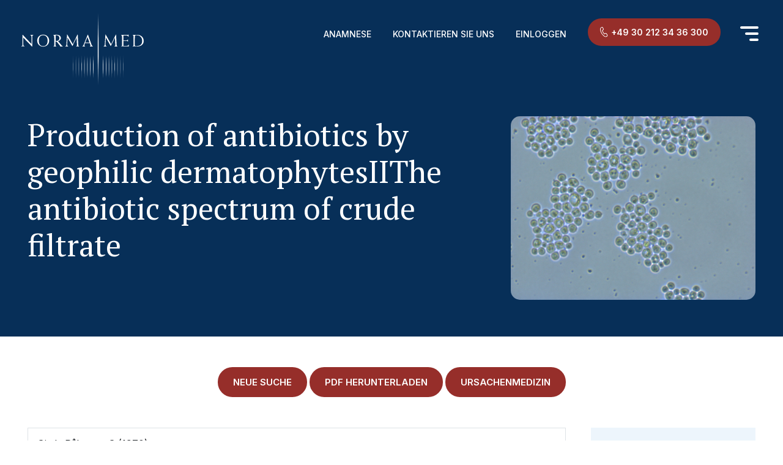

--- FILE ---
content_type: text/html; charset=UTF-8
request_url: https://www.normamed.com/pdfs/production-of-antibiotics-by-geophilic-dermatophytesiithe-antibiotic-spectrum-of-crude-filtrate/
body_size: 19580
content:
<!DOCTYPE html>
<html lang="de">

<head>
    <meta charset="UTF-8" />
    <meta name="viewport" content="width=device-width, initial-scale=1.0, maximum-scale=1.0, user-scalable=0" />
    <meta http-equiv="x-ua-compatible" content="ie=edge" />
    <meta name="theme-color" content="#7C2804" />
	
	<meta property="og:image" content="https://www.normamed.com/wp-content/uploads/2025/01/normamed-og-img.jpg" />
    <meta property="og:title" content="Experten für moderne und traditionelle Medizin in Berlin" />
    <meta property="og:description" content="Ganzheitliche Diagnostik und Therapie bei Beschwerden. Normamed verbindet moderne Medizin mit TCM für Ihre Gesundheit. Jetzt Termin buchen!" />
    <meta property="og:image:width" content="1280" />
    <meta property="og:image:height" content="600" />
    <meta property="og:url" content="https://www.normamed.com" />
    <meta property="og:type" content="website" />
	
	
    <!-- <link rel="stylesheet" href="< ?php echo get_template_directory_uri(); ?>/css/owl.carousel.min.css"> -->
    <link href="https://www.normamed.com/wp-content/themes/normamed/css/style.css?ver="1.2" rel="stylesheet" type="text/css" />
    <link rel="shortcut icon" href="https://www.normamed.com/wp-content/themes/normamed/favicon.ico" type="image/x-icon">
    <!-- <link href="< ?php echo get_template_directory_uri(); ?>/css-part-two/style.css" rel="stylesheet" type="text/css" /> -->

    
    <link rel="stylesheet" href="https://cdnjs.cloudflare.com/ajax/libs/slick-carousel/1.9.0/slick.css" integrity="sha512-wR4oNhLBHf7smjy0K4oqzdWumd+r5/+6QO/vDda76MW5iug4PT7v86FoEkySIJft3XA0Ae6axhIvHrqwm793Nw==" crossorigin="anonymous" referrerpolicy="no-referrer" />
    <link rel="stylesheet" href="//cdnjs.cloudflare.com/ajax/libs/lightbox2/2.11.4/css/lightbox.min.css">
    
    <link rel="preconnect" href="https://fonts.googleapis.com">
    <link rel="preconnect" href="https://fonts.gstatic.com" crossorigin>
    <link href="https://fonts.googleapis.com/css2?family=Inter:ital,opsz,wght@0,14..32,100..900;1,14..32,100..900&family=PT+Serif:ital,wght@0,400;0,700;1,400;1,700&display=swap" rel="stylesheet">
	
	<!-- Google tag (gtag.js) --><script async src="https://www.googletagmanager.com/gtag/js?id=G-BBDC9WD6J6"></script><script>  window.dataLayer = window.dataLayer || [];  function gtag(){dataLayer.push(arguments);}  gtag('js', new Date());  gtag('config', 'G-BBDC9WD6J6');</script><meta name="google-site-verification" content="riClEI3Tx9ztvmvypZnKomnqajWu8LdSKp5KdGSIEbo" />

    <title>Production of antibiotics by geophilic dermatophytesIIThe antibiotic spectrum of crude filtrate | Normamed</title>
<meta name='robots' content='max-image-preview:large' />
<link rel='dns-prefetch' href='//ajax.googleapis.com' />
<link rel='dns-prefetch' href='//cdn.jsdelivr.net' />
<link rel="alternate" type="application/rss+xml" title="Normamed &raquo; Feed" href="https://www.normamed.com/feed/" />
<link rel="alternate" type="application/rss+xml" title="Normamed &raquo; Kommentar-Feed" href="https://www.normamed.com/comments/feed/" />
<link rel="alternate" type="application/rss+xml" title="Normamed &raquo; Production of antibiotics by geophilic dermatophytesIIThe antibiotic spectrum of crude filtrate-Kommentar-Feed" href="https://www.normamed.com/pdfs/production-of-antibiotics-by-geophilic-dermatophytesiithe-antibiotic-spectrum-of-crude-filtrate/feed/" />
<link rel="alternate" title="oEmbed (JSON)" type="application/json+oembed" href="https://www.normamed.com/wp-json/oembed/1.0/embed?url=https%3A%2F%2Fwww.normamed.com%2Fpdfs%2Fproduction-of-antibiotics-by-geophilic-dermatophytesiithe-antibiotic-spectrum-of-crude-filtrate%2F" />
<link rel="alternate" title="oEmbed (XML)" type="text/xml+oembed" href="https://www.normamed.com/wp-json/oembed/1.0/embed?url=https%3A%2F%2Fwww.normamed.com%2Fpdfs%2Fproduction-of-antibiotics-by-geophilic-dermatophytesiithe-antibiotic-spectrum-of-crude-filtrate%2F&#038;format=xml" />
<style id='wp-img-auto-sizes-contain-inline-css' type='text/css'>
img:is([sizes=auto i],[sizes^="auto," i]){contain-intrinsic-size:3000px 1500px}
/*# sourceURL=wp-img-auto-sizes-contain-inline-css */
</style>
<style id='wp-emoji-styles-inline-css' type='text/css'>

	img.wp-smiley, img.emoji {
		display: inline !important;
		border: none !important;
		box-shadow: none !important;
		height: 1em !important;
		width: 1em !important;
		margin: 0 0.07em !important;
		vertical-align: -0.1em !important;
		background: none !important;
		padding: 0 !important;
	}
/*# sourceURL=wp-emoji-styles-inline-css */
</style>
<style id='wp-block-library-inline-css' type='text/css'>
:root{--wp-block-synced-color:#7a00df;--wp-block-synced-color--rgb:122,0,223;--wp-bound-block-color:var(--wp-block-synced-color);--wp-editor-canvas-background:#ddd;--wp-admin-theme-color:#007cba;--wp-admin-theme-color--rgb:0,124,186;--wp-admin-theme-color-darker-10:#006ba1;--wp-admin-theme-color-darker-10--rgb:0,107,160.5;--wp-admin-theme-color-darker-20:#005a87;--wp-admin-theme-color-darker-20--rgb:0,90,135;--wp-admin-border-width-focus:2px}@media (min-resolution:192dpi){:root{--wp-admin-border-width-focus:1.5px}}.wp-element-button{cursor:pointer}:root .has-very-light-gray-background-color{background-color:#eee}:root .has-very-dark-gray-background-color{background-color:#313131}:root .has-very-light-gray-color{color:#eee}:root .has-very-dark-gray-color{color:#313131}:root .has-vivid-green-cyan-to-vivid-cyan-blue-gradient-background{background:linear-gradient(135deg,#00d084,#0693e3)}:root .has-purple-crush-gradient-background{background:linear-gradient(135deg,#34e2e4,#4721fb 50%,#ab1dfe)}:root .has-hazy-dawn-gradient-background{background:linear-gradient(135deg,#faaca8,#dad0ec)}:root .has-subdued-olive-gradient-background{background:linear-gradient(135deg,#fafae1,#67a671)}:root .has-atomic-cream-gradient-background{background:linear-gradient(135deg,#fdd79a,#004a59)}:root .has-nightshade-gradient-background{background:linear-gradient(135deg,#330968,#31cdcf)}:root .has-midnight-gradient-background{background:linear-gradient(135deg,#020381,#2874fc)}:root{--wp--preset--font-size--normal:16px;--wp--preset--font-size--huge:42px}.has-regular-font-size{font-size:1em}.has-larger-font-size{font-size:2.625em}.has-normal-font-size{font-size:var(--wp--preset--font-size--normal)}.has-huge-font-size{font-size:var(--wp--preset--font-size--huge)}.has-text-align-center{text-align:center}.has-text-align-left{text-align:left}.has-text-align-right{text-align:right}.has-fit-text{white-space:nowrap!important}#end-resizable-editor-section{display:none}.aligncenter{clear:both}.items-justified-left{justify-content:flex-start}.items-justified-center{justify-content:center}.items-justified-right{justify-content:flex-end}.items-justified-space-between{justify-content:space-between}.screen-reader-text{border:0;clip-path:inset(50%);height:1px;margin:-1px;overflow:hidden;padding:0;position:absolute;width:1px;word-wrap:normal!important}.screen-reader-text:focus{background-color:#ddd;clip-path:none;color:#444;display:block;font-size:1em;height:auto;left:5px;line-height:normal;padding:15px 23px 14px;text-decoration:none;top:5px;width:auto;z-index:100000}html :where(.has-border-color){border-style:solid}html :where([style*=border-top-color]){border-top-style:solid}html :where([style*=border-right-color]){border-right-style:solid}html :where([style*=border-bottom-color]){border-bottom-style:solid}html :where([style*=border-left-color]){border-left-style:solid}html :where([style*=border-width]){border-style:solid}html :where([style*=border-top-width]){border-top-style:solid}html :where([style*=border-right-width]){border-right-style:solid}html :where([style*=border-bottom-width]){border-bottom-style:solid}html :where([style*=border-left-width]){border-left-style:solid}html :where(img[class*=wp-image-]){height:auto;max-width:100%}:where(figure){margin:0 0 1em}html :where(.is-position-sticky){--wp-admin--admin-bar--position-offset:var(--wp-admin--admin-bar--height,0px)}@media screen and (max-width:600px){html :where(.is-position-sticky){--wp-admin--admin-bar--position-offset:0px}}

/*# sourceURL=wp-block-library-inline-css */
</style><style id='global-styles-inline-css' type='text/css'>
:root{--wp--preset--aspect-ratio--square: 1;--wp--preset--aspect-ratio--4-3: 4/3;--wp--preset--aspect-ratio--3-4: 3/4;--wp--preset--aspect-ratio--3-2: 3/2;--wp--preset--aspect-ratio--2-3: 2/3;--wp--preset--aspect-ratio--16-9: 16/9;--wp--preset--aspect-ratio--9-16: 9/16;--wp--preset--color--black: #000000;--wp--preset--color--cyan-bluish-gray: #abb8c3;--wp--preset--color--white: #ffffff;--wp--preset--color--pale-pink: #f78da7;--wp--preset--color--vivid-red: #cf2e2e;--wp--preset--color--luminous-vivid-orange: #ff6900;--wp--preset--color--luminous-vivid-amber: #fcb900;--wp--preset--color--light-green-cyan: #7bdcb5;--wp--preset--color--vivid-green-cyan: #00d084;--wp--preset--color--pale-cyan-blue: #8ed1fc;--wp--preset--color--vivid-cyan-blue: #0693e3;--wp--preset--color--vivid-purple: #9b51e0;--wp--preset--gradient--vivid-cyan-blue-to-vivid-purple: linear-gradient(135deg,rgb(6,147,227) 0%,rgb(155,81,224) 100%);--wp--preset--gradient--light-green-cyan-to-vivid-green-cyan: linear-gradient(135deg,rgb(122,220,180) 0%,rgb(0,208,130) 100%);--wp--preset--gradient--luminous-vivid-amber-to-luminous-vivid-orange: linear-gradient(135deg,rgb(252,185,0) 0%,rgb(255,105,0) 100%);--wp--preset--gradient--luminous-vivid-orange-to-vivid-red: linear-gradient(135deg,rgb(255,105,0) 0%,rgb(207,46,46) 100%);--wp--preset--gradient--very-light-gray-to-cyan-bluish-gray: linear-gradient(135deg,rgb(238,238,238) 0%,rgb(169,184,195) 100%);--wp--preset--gradient--cool-to-warm-spectrum: linear-gradient(135deg,rgb(74,234,220) 0%,rgb(151,120,209) 20%,rgb(207,42,186) 40%,rgb(238,44,130) 60%,rgb(251,105,98) 80%,rgb(254,248,76) 100%);--wp--preset--gradient--blush-light-purple: linear-gradient(135deg,rgb(255,206,236) 0%,rgb(152,150,240) 100%);--wp--preset--gradient--blush-bordeaux: linear-gradient(135deg,rgb(254,205,165) 0%,rgb(254,45,45) 50%,rgb(107,0,62) 100%);--wp--preset--gradient--luminous-dusk: linear-gradient(135deg,rgb(255,203,112) 0%,rgb(199,81,192) 50%,rgb(65,88,208) 100%);--wp--preset--gradient--pale-ocean: linear-gradient(135deg,rgb(255,245,203) 0%,rgb(182,227,212) 50%,rgb(51,167,181) 100%);--wp--preset--gradient--electric-grass: linear-gradient(135deg,rgb(202,248,128) 0%,rgb(113,206,126) 100%);--wp--preset--gradient--midnight: linear-gradient(135deg,rgb(2,3,129) 0%,rgb(40,116,252) 100%);--wp--preset--font-size--small: 13px;--wp--preset--font-size--medium: 20px;--wp--preset--font-size--large: 36px;--wp--preset--font-size--x-large: 42px;--wp--preset--spacing--20: 0.44rem;--wp--preset--spacing--30: 0.67rem;--wp--preset--spacing--40: 1rem;--wp--preset--spacing--50: 1.5rem;--wp--preset--spacing--60: 2.25rem;--wp--preset--spacing--70: 3.38rem;--wp--preset--spacing--80: 5.06rem;--wp--preset--shadow--natural: 6px 6px 9px rgba(0, 0, 0, 0.2);--wp--preset--shadow--deep: 12px 12px 50px rgba(0, 0, 0, 0.4);--wp--preset--shadow--sharp: 6px 6px 0px rgba(0, 0, 0, 0.2);--wp--preset--shadow--outlined: 6px 6px 0px -3px rgb(255, 255, 255), 6px 6px rgb(0, 0, 0);--wp--preset--shadow--crisp: 6px 6px 0px rgb(0, 0, 0);}:where(.is-layout-flex){gap: 0.5em;}:where(.is-layout-grid){gap: 0.5em;}body .is-layout-flex{display: flex;}.is-layout-flex{flex-wrap: wrap;align-items: center;}.is-layout-flex > :is(*, div){margin: 0;}body .is-layout-grid{display: grid;}.is-layout-grid > :is(*, div){margin: 0;}:where(.wp-block-columns.is-layout-flex){gap: 2em;}:where(.wp-block-columns.is-layout-grid){gap: 2em;}:where(.wp-block-post-template.is-layout-flex){gap: 1.25em;}:where(.wp-block-post-template.is-layout-grid){gap: 1.25em;}.has-black-color{color: var(--wp--preset--color--black) !important;}.has-cyan-bluish-gray-color{color: var(--wp--preset--color--cyan-bluish-gray) !important;}.has-white-color{color: var(--wp--preset--color--white) !important;}.has-pale-pink-color{color: var(--wp--preset--color--pale-pink) !important;}.has-vivid-red-color{color: var(--wp--preset--color--vivid-red) !important;}.has-luminous-vivid-orange-color{color: var(--wp--preset--color--luminous-vivid-orange) !important;}.has-luminous-vivid-amber-color{color: var(--wp--preset--color--luminous-vivid-amber) !important;}.has-light-green-cyan-color{color: var(--wp--preset--color--light-green-cyan) !important;}.has-vivid-green-cyan-color{color: var(--wp--preset--color--vivid-green-cyan) !important;}.has-pale-cyan-blue-color{color: var(--wp--preset--color--pale-cyan-blue) !important;}.has-vivid-cyan-blue-color{color: var(--wp--preset--color--vivid-cyan-blue) !important;}.has-vivid-purple-color{color: var(--wp--preset--color--vivid-purple) !important;}.has-black-background-color{background-color: var(--wp--preset--color--black) !important;}.has-cyan-bluish-gray-background-color{background-color: var(--wp--preset--color--cyan-bluish-gray) !important;}.has-white-background-color{background-color: var(--wp--preset--color--white) !important;}.has-pale-pink-background-color{background-color: var(--wp--preset--color--pale-pink) !important;}.has-vivid-red-background-color{background-color: var(--wp--preset--color--vivid-red) !important;}.has-luminous-vivid-orange-background-color{background-color: var(--wp--preset--color--luminous-vivid-orange) !important;}.has-luminous-vivid-amber-background-color{background-color: var(--wp--preset--color--luminous-vivid-amber) !important;}.has-light-green-cyan-background-color{background-color: var(--wp--preset--color--light-green-cyan) !important;}.has-vivid-green-cyan-background-color{background-color: var(--wp--preset--color--vivid-green-cyan) !important;}.has-pale-cyan-blue-background-color{background-color: var(--wp--preset--color--pale-cyan-blue) !important;}.has-vivid-cyan-blue-background-color{background-color: var(--wp--preset--color--vivid-cyan-blue) !important;}.has-vivid-purple-background-color{background-color: var(--wp--preset--color--vivid-purple) !important;}.has-black-border-color{border-color: var(--wp--preset--color--black) !important;}.has-cyan-bluish-gray-border-color{border-color: var(--wp--preset--color--cyan-bluish-gray) !important;}.has-white-border-color{border-color: var(--wp--preset--color--white) !important;}.has-pale-pink-border-color{border-color: var(--wp--preset--color--pale-pink) !important;}.has-vivid-red-border-color{border-color: var(--wp--preset--color--vivid-red) !important;}.has-luminous-vivid-orange-border-color{border-color: var(--wp--preset--color--luminous-vivid-orange) !important;}.has-luminous-vivid-amber-border-color{border-color: var(--wp--preset--color--luminous-vivid-amber) !important;}.has-light-green-cyan-border-color{border-color: var(--wp--preset--color--light-green-cyan) !important;}.has-vivid-green-cyan-border-color{border-color: var(--wp--preset--color--vivid-green-cyan) !important;}.has-pale-cyan-blue-border-color{border-color: var(--wp--preset--color--pale-cyan-blue) !important;}.has-vivid-cyan-blue-border-color{border-color: var(--wp--preset--color--vivid-cyan-blue) !important;}.has-vivid-purple-border-color{border-color: var(--wp--preset--color--vivid-purple) !important;}.has-vivid-cyan-blue-to-vivid-purple-gradient-background{background: var(--wp--preset--gradient--vivid-cyan-blue-to-vivid-purple) !important;}.has-light-green-cyan-to-vivid-green-cyan-gradient-background{background: var(--wp--preset--gradient--light-green-cyan-to-vivid-green-cyan) !important;}.has-luminous-vivid-amber-to-luminous-vivid-orange-gradient-background{background: var(--wp--preset--gradient--luminous-vivid-amber-to-luminous-vivid-orange) !important;}.has-luminous-vivid-orange-to-vivid-red-gradient-background{background: var(--wp--preset--gradient--luminous-vivid-orange-to-vivid-red) !important;}.has-very-light-gray-to-cyan-bluish-gray-gradient-background{background: var(--wp--preset--gradient--very-light-gray-to-cyan-bluish-gray) !important;}.has-cool-to-warm-spectrum-gradient-background{background: var(--wp--preset--gradient--cool-to-warm-spectrum) !important;}.has-blush-light-purple-gradient-background{background: var(--wp--preset--gradient--blush-light-purple) !important;}.has-blush-bordeaux-gradient-background{background: var(--wp--preset--gradient--blush-bordeaux) !important;}.has-luminous-dusk-gradient-background{background: var(--wp--preset--gradient--luminous-dusk) !important;}.has-pale-ocean-gradient-background{background: var(--wp--preset--gradient--pale-ocean) !important;}.has-electric-grass-gradient-background{background: var(--wp--preset--gradient--electric-grass) !important;}.has-midnight-gradient-background{background: var(--wp--preset--gradient--midnight) !important;}.has-small-font-size{font-size: var(--wp--preset--font-size--small) !important;}.has-medium-font-size{font-size: var(--wp--preset--font-size--medium) !important;}.has-large-font-size{font-size: var(--wp--preset--font-size--large) !important;}.has-x-large-font-size{font-size: var(--wp--preset--font-size--x-large) !important;}
/*# sourceURL=global-styles-inline-css */
</style>

<style id='classic-theme-styles-inline-css' type='text/css'>
/*! This file is auto-generated */
.wp-block-button__link{color:#fff;background-color:#32373c;border-radius:9999px;box-shadow:none;text-decoration:none;padding:calc(.667em + 2px) calc(1.333em + 2px);font-size:1.125em}.wp-block-file__button{background:#32373c;color:#fff;text-decoration:none}
/*# sourceURL=/wp-includes/css/classic-themes.min.css */
</style>
<link rel='stylesheet' id='ssa-upcoming-appointments-card-style-css' href='https://www.normamed.com/wp-content/plugins/simply-schedule-appointments/assets/css/upcoming-appointments.css?ver=4.6.8.13' type='text/css' media='all' />
<link rel='stylesheet' id='ssa-styles-css' href='https://www.normamed.com/wp-content/plugins/simply-schedule-appointments/assets/css/ssa-styles.css?ver=4.6.8.13' type='text/css' media='all' />
<script type="text/javascript" src="https://www.normamed.com/wp-content/plugins/jquery-updater/js/jquery-3.7.1.min.js?ver=3.7.1" id="jquery-core-js"></script>
<script type="text/javascript" src="https://www.normamed.com/wp-content/plugins/jquery-updater/js/jquery-migrate-3.5.2.min.js?ver=3.5.2" id="jquery-migrate-js"></script>
<link rel="https://api.w.org/" href="https://www.normamed.com/wp-json/" /><link rel="EditURI" type="application/rsd+xml" title="RSD" href="https://www.normamed.com/xmlrpc.php?rsd" />
<link rel="canonical" href="https://www.normamed.com/pdfs/production-of-antibiotics-by-geophilic-dermatophytesiithe-antibiotic-spectrum-of-crude-filtrate/" />
<link rel='shortlink' href='https://www.normamed.com/?p=2863' />
<link rel="icon" href="https://www.normamed.com/wp-content/uploads/2024/10/cropped-fev-32_32-32x32.jpg" sizes="32x32" />
<link rel="icon" href="https://www.normamed.com/wp-content/uploads/2024/10/cropped-fev-32_32-192x192.jpg" sizes="192x192" />
<link rel="apple-touch-icon" href="https://www.normamed.com/wp-content/uploads/2024/10/cropped-fev-32_32-180x180.jpg" />
<meta name="msapplication-TileImage" content="https://www.normamed.com/wp-content/uploads/2024/10/cropped-fev-32_32-270x270.jpg" />
		<style type="text/css" id="wp-custom-css">
			input#submit,
input#reset {
    text-transform: none;
}

html.translated-ltr input#submit,
html.translated-ltr input#reset {
    text-transform: none !important
}

html[lang="en"] div#search-result111 label.label.gfield_label {
    text-transform: none ;
}

html[lang="en"] .post-type-archive-our-method ul.wet-wisi-enim-box-list li.wet-wisi-enim-box h5 {
    text-transform: none !important ;
}

html[lang="en"] .inner-banner-section .inner-banner-content h1 {
    text-transform: none !important ;
}

html[lang="en"] .cause-medicine-post-detail-main-wrapper h1,
html[lang="en"] .cause-medicine-post-detail-main-wrapper h2,
html[lang="en"] .cause-medicine-post-detail-main-wrapper h3,
html[lang="en"] .cause-medicine-post-detail-main-wrapper h4,
html[lang="en"] .cause-medicine-post-detail-main-wrapper h5,
html[lang="en"] .cause-medicine-post-detail-main-wrapper h6 {
    text-transform: none !important ;
}

html[lang="en"] .our-check-ups-post-details-main-wrapper h1,
html[lang="en"] .our-check-ups-post-details-main-wrapper h2,
html[lang="en"] .our-check-ups-post-details-main-wrapper h3,
html[lang="en"] .our-check-ups-post-details-main-wrapper h4,
html[lang="en"] .our-check-ups-post-details-main-wrapper h5,
html[lang="en"] .our-check-ups-post-details-main-wrapper h6,
html[lang="en"] .your-symptoms-post-details-main-wrapper h1,
html[lang="en"] .your-symptoms-post-details-main-wrapper h2,
html[lang="en"] .your-symptoms-post-details-main-wrapper h3,
html[lang="en"] .your-symptoms-post-details-main-wrapper h4,
html[lang="en"] .your-symptoms-post-details-main-wrapper h5,
html[lang="en"] .your-symptoms-post-details-main-wrapper h6 {
    text-transform: none !important ;
}

html[lang="en"] .our-methods-post-details-main-wrapper h1,
html[lang="en"] .our-methods-post-details-main-wrapper h2,
html[lang="en"] .our-methods-post-details-main-wrapper h3,
html[lang="en"] .our-methods-post-details-main-wrapper h4,
html[lang="en"] .our-methods-post-details-main-wrapper h5,
html[lang="en"] .our-methods-post-details-main-wrapper h6 {
    text-transform: none !important ;
}

html[lang="en"] .cause-medicine-post-detail-main-wrapper h1,
html[lang="en"] .cause-medicine-post-detail-main-wrapper h2,
html[lang="en"] .cause-medicine-post-detail-main-wrapper h3,
html[lang="en"] .cause-medicine-post-detail-main-wrapper h4,
html[lang="en"] .cause-medicine-post-detail-main-wrapper h5,
html[lang="en"] .cause-medicine-post-detail-main-wrapper h6 {
    text-transform: none !important ;
}

.en-menu-an {
    display: none;
}

html[lang="en"] .en-menu-an {
    display: block;
}

html[lang="en"] .de-menu-an {
    display: none;
}

body.error404 .page-not-found.de h1.en-title,
body.error404 .page-not-found.de h3.en-subtitle,
body.error404 .page-not-found.de .btn-wrap.en-btn-wrap {
    display: none;
}

body.error404 .page-not-found.en h1.en-title,
body.error404 .page-not-found.en h3.en-subtitle,
body.error404 .page-not-found.en .btn-wrap.en-btn-wrap {
    display: block;
}

body.error404 .page-not-found.en h1.de-title,
body.error404 .page-not-found.en h3.de-subtitle,
body.error404 .page-not-found.en .btn-wrap.de-btn-wrap {
    display: none;
}

body.error404 .custom-drop-down-language.literaturdatenbank-custom-dropdown-de {
    display: none;
}


.contact-form {
    margin-top: 0px !important;
}

.appointment-form {
    height: 450px;
    overflow-x: hidden;
    width: 100%;
    overflow-y: auto;
    margin-bottom: -50px;
    filter: drop-shadow(0px 0px 20px rgba(0, 0, 0, 0.1));
    border-radius: 20px;
    padding: 20px 30px;
    background: #fff;
    position: relative;
}


.anamnese-popup {
    position: fixed;
    top: 0;
    right: 0;
    bottom: 0;
    left: 0;
    z-index: 99;
    opacity: 0;
    pointer-events: none;
}

html.popup-open {
    overflow: hidden;
}

html.popup-open .anamnese-popup {
    opacity: 1;
    pointer-events: all;
}

html.popup-open body::before {
    opacity: 1;
    backdrop-filter: blur(15px);
    background: rgb(32 68 105 / 70%);
}

.anamnese-popup .anamnese-popup-container {
    display: flex;
    justify-content: center;
    align-items: center;
    height: 100%;
}

.anamnese-popup .anamnese-popup-container .anamnese-popup-inner {
    background: #fff;
    position: relative;
    min-width: 600px;
    max-width: 1200px;
    padding: 40px 20px;
    border-radius: 15px;
}

.anamnese-popup .anamnese-popup-container button.popup-close {
    position: absolute;
    top: 18px;
    right: 20px;
    font-size: 0;
    border: 0;
    height: 14px;
    width: 14px;
    background: transparent url(https://www.normamed.com/wp-content/uploads/2025/07/close.png) no-repeat;
    background-size: contain;
    cursor: pointer;
    filter: brightness(0) saturate(100%) invert(0%) sepia(0%) saturate(7482%) hue-rotate(14deg) brightness(104%) contrast(106%);
}

.anamnese-popup p.popup-title {
    text-align: center;
    font-family: "PT Serif" !important;
    font-size: 30px;
    font-style: normal;
    font-weight: 400;
    line-height: normal;
    margin: 10px auto 25px;
}

.anamnese-popup .button-wrap {
    display: flex;
    justify-content: center;
    gap: 15px;
}

.anamnese-popup .button-wrap a.btn-main {
    padding: 18px 40px;
    font-size: 16px;
}

@media only screen and (min-width:1280px) and (max-width:1499px) {
    .appointment-form {
        height: 380px;
        margin-bottom: -10px;
        padding: 15px 20px;
    }
}

@media only screen and (min-width:1121px) and (max-width:1279px) {
    .appointment-form {
        height: 380px;
        margin-bottom: -10px;
        padding: 15px 20px;
    }
}

@media (max-width:1120px) {
    .appointment-form {
        height: 380px;
        margin-bottom: -10px;
        padding: 15px 20px;
    }

    .inner-banner-section.contact-us-inner-banner .inner-banner-main-wrapper .right-wrap {
        width: 450px;
    }

    .anamnese-popup p.popup-title {
        font-size: 26px;
    }

    .anamnese-popup .button-wrap a.btn-main {
        padding: 16px 30px;
        font-size: 14px;
    }
}


@media (max-width: 991px) {
    ul.related-post-list .slick-track .slick-slide {
        padding: 0 5px;
    }

    body.post-type-archive-cause-medicine ul.wet-wisi-enim-box-list li.wet-wisi-enim-box:nth-child(7)::before,
    body.post-type-archive-cause-medicine ul.wet-wisi-enim-box-list li.wet-wisi-enim-box:nth-child(8)::before {
        display: none;
    }

    .inner-banner-section.contact-us-inner-banner .inner-banner-main-wrapper {
        gap: 50px;
        justify-content: center;
    }

    .inner-banner-section.contact-us-inner-banner .inner-banner-main-wrapper .right-wrap {
        width: 100%;
        max-width: 500px;
    }

    .inner-banner-section.contact-us-inner-banner .inner-banner-main-wrapper .left-wrap {
        width: 100%;
        text-align: center;
    }

    .inner-banner-section.contact-us-inner-banner .inner-banner-main-wrapper .left-wrap p {
        text-align: center;
    }
}

@media (max-width: 767px) {

    .header-contact-button,
    ul.header-left-menu {
        display: none;
    }

    .inner-banner-section .inner-banner-main-wrapper {
        display: flex;
        align-items: center;
        flex-wrap: wrap;
        justify-content: center;
        position: relative;
        z-index: 10;
    }

    .inner-banner-section.contact-us-inner-banner .inner-banner-main-wrapper {
        gap: 30px;
    }

    .inner-banner-section.contact-us-inner-banner .inner-banner-main-wrapper .left-wrap {
        order: -1;
    }

    .appointment-form {
        height: 500px;
        padding: 15px 0px;
    }

    .inner-banner-section.contact-us-inner-banner .inner-banner-main-wrapper .right-wrap {
        margin-bottom: 0px;
    }

    html .appointment-form iframe div {
        padding: 0 !important;
    }

    .anamnese-popup .anamnese-popup-container .anamnese-popup-inner {
        min-width: unset;
        width: 90%;
        padding: 30px 15px;
    }

    .anamnese-popup p.popup-title {
        font-size: 20px;
        margin: 15px auto 20px;
    }

    .anamnese-popup .button-wrap {
        flex-direction: column;
        align-items: center;
    }
}



.export-citation a.cita-btn {
    margin: unset;
}

.custom-none {
    display: none !important;
}

.english-text-paragraph {
    display: none;
}

html[lang="en"] span.german-text-paragraph {
    display: none;
}

html[lang="en"] span.english-text-paragraph {
    display: inline;
}		</style>
		    
    <!-- Meta Pixel Code -->
<script>
!function(f,b,e,v,n,t,s)
{if(f.fbq)return;n=f.fbq=function(){n.callMethod?
n.callMethod.apply(n,arguments):n.queue.push(arguments)};
if(!f._fbq)f._fbq=n;n.push=n;n.loaded=!0;n.version='2.0';
n.queue=[];t=b.createElement(e);t.async=!0;
t.src=v;s=b.getElementsByTagName(e)[0];
s.parentNode.insertBefore(t,s)}(window, document,'script',
'https://connect.facebook.net/en_US/fbevents.js');
fbq('init', '1300764421158188');
fbq('track', 'PageView');
</script>
<noscript><img height="1" width="1" style="display:none"
src="https://www.facebook.com/tr?id=1300764421158188&ev=PageView&noscript=1"
/></noscript>
<!-- End Meta Pixel Code -->
</head>

<body class="wp-singular pdfs-template-default single single-pdfs postid-2863 wp-theme-normamed">
    
                   <header id="header">
                <div class="wrapper">
                    <div class="header-menu">
                        <div class="logo">
                            <a href="https://www.normamed.com">                                
                                                                <img src="https://www.normamed.com/wp-content/uploads/2024/12/normamed-logo-white.svg" class="img-fluid" alt="">
                            </a>
                        </div>
                        <div class="header-menu-main-wrapper">
                            <div class="gt-translate-dropdown main">
                                <div class="gtranslate_wrapper" id="gt-wrapper-30456024"></div>                            </div>     
                            <ul class="header-left-menu">
                                <li class="header-destop-menu de-menu-an anamnese-menu">
<!--                                      <a href="https://normamed.com/patient/app/anamnese/register?lang=de">Anamnese</a>  -->
										<a href="#">Anamnese</a>
                                </li>
                                <li class="header-destop-menu en-menu-an">
                                    <a href="https://normamed.com/patient/app/anamnese/register?lang=en">Medical history</a>
                                </li>
                                <li class="header-destop-menu">
                                    <a href="https://www.normamed.com/kontaktiere-uns/">Kontaktieren Sie uns</a>
                                </li>
                                <li>
                                    <a href="https://normamed.com/patient/app/anamnese/login?lang=de">Einloggen</a>
                                </li>
                            </ul>
                            <div class="header-contact-button">
                                <a href="tel:+49 30 212 34 36 300" class="btn-main btn-sm">                        
                                <img src="https://www.normamed.com/wp-content/uploads/2025/01/contact-phone-icon.svg" alt=""> 
                                +49 30 212 34 36 300</a>
                            </div>
                            <div class="header-menu-wrapper">
                                <div class="menu nav-main nav section">
                                    <div class="menu-header-menu-container"><ul id="menu-header-menu" class="menu"><li id="menu-item-19" class="menu-item menu-item-type-post_type menu-item-object-page menu-item-home menu-item-19"><a href="https://www.normamed.com/">Home</a></li>
<li id="menu-item-963" class="menu-item menu-item-type-post_type menu-item-object-page menu-item-963"><a href="https://www.normamed.com/summary/">Neues zu Schlafstörungen</a></li>
<li id="menu-item-209" class="menu-item menu-item-type-post_type menu-item-object-page menu-item-209"><a href="https://www.normamed.com/our-method/">Unsere Methode</a></li>
<li id="menu-item-210" class="menu-item menu-item-type-post_type menu-item-object-page menu-item-210"><a href="https://www.normamed.com/cause-medicine/">Ursachenmedizin</a></li>
<li id="menu-item-211" class="menu-item menu-item-type-post_type menu-item-object-page menu-item-211"><a href="https://www.normamed.com/our-check-ups/">Unsere Check Ups</a></li>
<li id="menu-item-509" class="menu-item menu-item-type-post_type menu-item-object-page menu-item-509"><a href="https://www.normamed.com/publications/">Publikationen</a></li>
<li id="menu-item-4579" class="menu-item menu-item-type-custom menu-item-object-custom menu-item-4579"><a href="https://literatur.normamed.com/">Literaturdatenbank Mikrobiologie</a></li>
<li id="menu-item-214" class="menu-item menu-item-type-post_type menu-item-object-page menu-item-214"><a href="https://www.normamed.com/kontaktiere-uns/">Kontaktieren Sie uns</a></li>
<li id="menu-item-215" class="header-mobile-menu h-de-menu menu-item menu-item-type-custom menu-item-object-custom menu-item-215"><a href="https://normamed.com/patient/app/anamnese/register?lang=de">Anamnese</a></li>
<li id="menu-item-4253" class="header-mobile-menu h-en-menu menu-item menu-item-type-custom menu-item-object-custom menu-item-4253"><a href="https://normamed.com/patient/app/anamnese/register?lang=en">Medical history</a></li>
<li id="menu-item-216" class="header-login-menu menu-item menu-item-type-custom menu-item-object-custom menu-item-216"><a href="https://normamed.com/patient/app/anamnese/login">Einloggen</a></li>
<li id="menu-item-947" class="header-mobile-menu menu-item menu-item-type-post_type menu-item-object-page menu-item-947"><a href="https://www.normamed.com/impressum/">Impressum</a></li>
<li id="menu-item-948" class="header-mobile-menu menu-item menu-item-type-post_type menu-item-object-page menu-item-948"><a href="https://www.normamed.com/allgemeine-geschaeftsbedingungen/">Allgemeine Geschäftsbedingungen</a></li>
</ul></div>                                   

                                                                                                                        <div class="header-mobile-menu-contact-wrapper">
                                                <div class="footer-col-three footer-col-mobile">
                                                <h6 class="footer-title">Normamed Service</h6>

                                                <ul class="contact-info-list">
                                                    <li class="contact-box"> 
                                                        <div class="icon">
                                                            <img src="https://www.normamed.com/wp-content/uploads/2025/01/location-pin-icon-1.svg" alt="">
                                                        </div>
                                                        <a href="https://maps.app.goo.gl/eAraz1BFvcCHYbbk8" target="_blank" class="link-text">Ärztehaus Mitte, <br>In den Ministergärten 1, <br>10117 Berlin</a>
                                                    </li>
                                                    <li class="contact-box"> 
                                                        <div class="icon">
                                                            <img src="https://www.normamed.com/wp-content/uploads/2025/01/contact-phone-icon.svg" alt="">
                                                        </div>
                                                        <a href="tel:49 30 212 34 36 300" class="link-text">49 30 212 34 36 300</a>
                                                    </li>
                                                    <li class="contact-box"> 
                                                        <div class="icon">
                                                            <img src="https://www.normamed.com/wp-content/uploads/2025/01/Mail-icon-1.svg" alt="">
                                                        </div>
                                                        <a href="mailto:service@normamed.com" class="link-text">service@normamed.com</a>
                                                    </li>
                                                </ul>
                                                </div>
                                            </div>
                                          
                                                                    </div>
                                <div class="res_navigation">
                                    <a href="javascript:void(0)" class="nav-toggle" id="trigger-overlay">
                                        <span class="top"></span>
                                        <span class="middle"></span>
                                        <span class="bottom"></span>
                                    </a>
                                </div>
                            </div>
                        </div>
                    </div>
                </div>
            </header>
       <section>


<script src="https://code.jquery.com/jquery-3.7.1.min.js" integrity="sha256-/JqT3SQfawRcv/BIHPThkBvs0OEvtFFmqPF/lYI/Cxo=" crossorigin="anonymous"></script>
<script src="https://cdnjs.cloudflare.com/ajax/libs/slick-carousel/1.9.0/slick.min.js" integrity="sha512-HGOnQO9+SP1V92SrtZfjqxxtLmVzqZpjFFekvzZVWoiASSQgSr4cw9Kqd2+l8Llp4Gm0G8GIFJ4ddwZilcdb8A==" crossorigin="anonymous" referrerpolicy="no-referrer"></script>
<script src="//cdnjs.cloudflare.com/ajax/libs/lightbox2/2.11.4/js/lightbox-plus-jquery.min.js"></script>
<style type="text/css">
    .details-right .modal-dialog {
    max-width: 748px !important;
}

@media (max-width: 767px){
    .details-right .modal-dialog {
        margin-top: 55%;
} 
}
</style>
<section class="bg-white">
    
<div class="inner-banner-section">
            
    <div class="inner-banner-content">
        <div class="container">
            <div class="pdf-data-banner-wrap">
                <div class="text-wrap">
                        <h1>Production of antibiotics by geophilic dermatophytesIIThe antibiotic spectrum of crude filtrate</h1>
                </div>
                <div class="img-box">
                        <img src='https://www.normamed.com/wp-content/uploads/2024/12/Candida-kefyr-Stuhl-Isolat-1-Reis-6-Tage-630x.jpg' alt='<?php echo get_the_title(); ?>' class='img-responsive' />                </div>
            </div>
        </div>
    </div>
           
</div>

    	<div class="back btn-wrap Section">
		<div class="container">
		    
		        <div class="btn-left">
    		            					<a href="https://www.normamed.com/literaturdatenbank/" class="btn-main">Neue Suche</a>
    														    				<a class="btn-main btn-download" href="https://www.normamed.com/wp-content/uploads/2024/12/Gip_Palasson_II-The-antibiotic-spectrum-of-crude-filtrate_mykosen-13-10.pdf" target="_blank" download>
                    PDF Herunterladen</a>
					    		 <!--   </div>-->
    			 
    			<!--<div class="btn-right">-->
    			             			   <!--  <a href="" class="btn-main">BILDDATENBANK</a> -->
        			     <a href="https://www.normamed.com/cause-medicine/what-is-causal-medical-care/" class="btn-main">URSACHENMEDIZIN</a>
    			                         
    			</div>	
		    
				
		</div>
	</div>
    <div class="Section PdTb70">
        <div class="container">
            <div class="row">
                <div class="col-sm-8">
                    <div class="listing-raw Section">
                        <table class="table table-bordered" cellspacing="0" cellspacing="0">
                            <tbody>
                                
                                                                <tr>
                                    <td> Gip L, Pålasson G (1970)</td>
                                </tr>
                                                                
                                                                
                                                                
                                <tr>
                                    <td> Production of antibiotics by geophilic dermatophytesIIThe antibiotic spectrum of crude filtrate</td>
                                </tr>
                                
        
                                        
        
                                                                <tr>
                                    <td> In: Götz/Grimmer/Hantschke/Meinhof/Rieth (Hrsg.) (1970): mykosen. Zeitschrift für die Erforschung und Behandlung der Pilzkrankheiten, Band 13, Heft 10 (1970)</td>
                                </tr>
                                        
                                        
                                        
                                                                <tr>
                                    <td>pp. 521–523</td> 
                                </tr>
                                                                
                                <tr>
                                    <td>
                                        <div class="row">
                                            <div class="col-sm-6">
                                                <div class="details-right Section">
                                                                                                            <img src="https://www.normamed.com/wp-content/themes/normamed/images/logo-banner.jpg" alt="Normamed" class="img-responsive" />
                                                                                                        <div class="text-wrap">
                                                        <p>
                                                            candida-glabrata-vaginal-isolat-1-Reis-1-Tag-200x.jpg                                                        </p>
                                                    </div>
                                                </div>
                                            </div>
                                            <div class="col-sm-6">
                                                <div class="details-right Section">
                                                                                                        <div class="img-wrap">
                                                        <a href="https://www.normamed.com/wp-content/uploads/2024/12/Candida-albicans-6-Stuhl-Isolat-1-Reis-7-Tage-200x.jpg" data-lightbox="pop-img-02">
                                                            <img src="https://www.normamed.com/wp-content/uploads/2024/12/Candida-albicans-6-Stuhl-Isolat-1-Reis-7-Tage-200x.jpg" alt="Production of antibiotics by geophilic dermatophytesIIThe antibiotic spectrum of crude filtrate" class="img-responsive">
                                                        </a>
                                                        <!-- <div class="modal fade" id="myModal1" role="dialog">
                                                            <div class="modal-dialog">
                                                              <div class="modal-content">
                                                                <div class="modal-header">
                                                                  <button type="button" class="close" data-dismiss="modal">&times;</button>
                                                                </div>
                                                                <div class="modal-body">
                                                                   <img src="< ?php echo get_field('picture_2'); ?>" alt="< ?php echo get_the_title(); ?>" class="img-responsive">
                                                                </div>
                                                               
                                                              </div>
                                                              
                                                            </div>
                                                        </div> -->
                                                    </div>
                                                                                                        <div class="text-wrap">
                                                        <p>
                                                            Candida albicans, Stuhl-Isola, Reis, 7 Tage, 200-fache Vergrößerung                                                        </p>
                                                    </div>
                                                </div>
                                            </div>
                                            <div class="col-sm-6">
                                                <div class="details-right Section">
                                                                                                        <div class="img-wrap">
                                                        <a href="https://www.normamed.com/wp-content/uploads/2024/12/Candida-albicans-2-Stuhl-Isolat-1-SG-Platte-Rand-400x.jpg" data-lightbox="pop-img-03">
                                                            <img src="https://www.normamed.com/wp-content/uploads/2024/12/Candida-albicans-2-Stuhl-Isolat-1-SG-Platte-Rand-400x.jpg" alt="Production of antibiotics by geophilic dermatophytesIIThe antibiotic spectrum of crude filtrate" class="img-responsive">
                                                        </a>
                                                        <!-- <div class="modal fade" id="myModal2" role="dialog">
                                                            <div class="modal-dialog">
                                                              <div class="modal-content">
                                                                <div class="modal-header">
                                                                  <button type="button" class="close" data-dismiss="modal">&times;</button>
                                                                </div>
                                                                <div class="modal-body">
                                                                   <img src="< ?php echo get_field('picture_3'); ?>" alt="< ?php echo get_the_title(); ?>" class="img-responsive">
                                                                </div>
                                                               
                                                              </div>
                                                              
                                                            </div>
                                                        </div> -->
                                                    </div>
                                                                                                        <div class="text-wrap">
                                                        <p>
                                                            Candida albicans, Stuhl-Isolat, SG-Platte, Rand, 400fache Vergrößerung                                                        </p>
                                                    </div>
                                                </div>
                                            </div>
                                            <div class="col-sm-6">
                                                <div class="details-right Section">
                                                                                                        <div class="img-wrap">
                                                        <a href="https://www.normamed.com/wp-content/uploads/2024/12/Candida-glabrata-4-Urin-Isolat-1-SG-Rand-400x-Kontrast.jpg" data-lightbox="pop-img-04">
                                                            <img src="https://www.normamed.com/wp-content/uploads/2024/12/Candida-glabrata-4-Urin-Isolat-1-SG-Rand-400x-Kontrast.jpg" alt="Production of antibiotics by geophilic dermatophytesIIThe antibiotic spectrum of crude filtrate" class="img-responsive">
                                                        </a>
                                                        <!-- <div class="modal fade" id="myModal4" role="dialog">
                                                            <div class="modal-dialog">
                                                              <div class="modal-content">
                                                                <div class="modal-header">
                                                                  <button type="button" class="close" data-dismiss="modal">&times;</button>
                                                                </div>
                                                                <div class="modal-body">
                                                                   <img src="< ?php echo get_field('picture_4'); ?>" alt="< ?php echo get_the_title(); ?>" class="img-responsive">
                                                                </div>
                                                               
                                                              </div>
                                                              
                                                            </div>
                                                        </div> -->
                                                    </div>
                                                                                                        <div class="text-wrap">
                                                        <p>
                                                            Candida glabrata, Urin-Isolat, SG-Rand, 400-fache Vergrößerung, Kontrast                                                        </p>
                                                    </div>
                                                </div>
                                            </div>
                                        </div>
                                    </td>
                                </tr>
        
                                                                <tr>
                                    <td>geophile Dermatophyten; Trichophyton terrestre; Keratinomyces ajelloi; Microsporon cookei; Microsporon gypseum; antibakterielle Fähigkeiten; Staphylococcus aureus; gramnegative Stäbchen; Hemmwirkung; Staphylococcus; Microsporon cookei; Keratinomyces ajelloi; Microsporon gypseum; Trichophyton terrestre; Epidermophyton floccosum; submerse Schüttelkulturen; Staphylococcus aureus; ß-hämolytische Streptokokken; Enterobakteriaceen; Pseudomonas aeruginosa; Bacillus-Arten; Clostridium-Arten</td>
                                </tr>
                                        
                                                            </tbody>
                        </table>
                    </div>      
                </div>
                <div class="col-sm-4 details-right">
                    <div class="Section">

                                                           


                           

                                                <div class="pdf-cta text-center">
                           
                                                            <h2 class="german">Check-ups auf pathogene Hefen</h2>
                                 <h2 class="english">Check-ups for pathogenic yeasts</h2>
                                 <p>Ursachenmedizinische Untersuchung und Behandlung krankmachender Pilzinfektionen.</p>
                            	   
							<a href="https://www.normamed.com/our-check-ups/highest-standards-of-medical-prevention/" class="btn-main">KONTAKT</a>
							                                                    </div>
                                            </div>
                </div>
            </div>
        </div>
    </div>
</section>
</section>

<div class="anamnese-popup">
	<div class="anamnese-popup-container">
		<div class="anamnese-popup-inner">
			<button class="popup-close">×</button>
			<p class="popup-title">
				Welche Anamnese möchten Sie durchführen?
			</p>
			<div class="button-wrap">
				<a href="https://normamed.com/patient/meals/public/login" class="btn-main">Verdauungsanamnese</a>
				<a href="https://normamed.com/patient/app/anamnese/login" class="btn-main">Normale Anamnese</a>
			</div>
		</div>
	</div>
</div>



            <div class="advise-section bg-secondary-light">
            <div class="container">                
                <div class="title-wrapper text-center">
                    <div class="title">
                        <h2>Wir beraten Sie gerne über die möglichen Ursachen Ihrer Beschwerden.</h2>
                    </div>
                    <p><span dir="auto" style="vertical-align: inherit;"><span dir="auto" style="vertical-align: inherit;">You can reach our Central Normamed Service in Berlin at</span></span></p>
                </div>
                <div class="advise-contact-button-wrap">
                    <a href="tel:+49 30 212 34 36 300" class="btn-main btn-sm">                        
                        <svg width="13" height="17" viewBox="0 0 13 17" fill="none" xmlns="http://www.w3.org/2000/svg">
                        <g clip-path="url(#clip0_2_26278)">
                        <path fill-rule="evenodd" clip-rule="evenodd" d="M5.14 3.51142C5.17811 3.62498 5.17811 3.74787 5.14 3.86142C5.04 4.38142 3.35 4.86142 3.22 5.53142C3 6.85142 5.84 11.5814 7.12 11.9214C7.68 12.0714 9.02 10.7214 9.51 10.8514C10.2596 11.7358 10.907 12.7019 11.44 13.7314C11.4845 13.785 11.5166 13.8477 11.5339 13.9152C11.5512 13.9826 11.5533 14.0531 11.54 14.1214C11.46 14.5414 9.54 15.4814 9.42 15.5314C9.14043 15.6217 8.83957 15.6217 8.56 15.5314C7.60726 15.149 6.73784 14.5852 6 13.8714C3.08 11.5714 0.34 5.87142 1 2.92142C1 2.85142 1.1 2.62142 1.14 2.46142C1.22233 2.29002 1.33401 2.13434 1.47 2.00142C1.77 1.71142 2.94 0.831424 3.35 0.921424C3.76 1.01142 5 3.28142 5.14 3.51142ZM5.89 3.00142C6.03763 3.20681 6.10195 3.46051 6.07 3.71142C6.0971 3.81637 6.0971 3.92648 6.07 4.03142C5.81 5.18142 4.21 5.60142 4.16 5.84142C4.28189 6.39848 4.46989 6.93897 4.72 7.45142C5.24109 8.55801 5.9404 9.5715 6.79 10.4514C6.93 10.5714 7.16 10.8914 7.24 10.9114C7.52 10.9814 8.6 9.66142 9.69 9.91142C10.78 10.1614 11.52 12.0014 12.35 13.4014C12.4384 13.5507 12.4939 13.7171 12.5129 13.8896C12.5318 14.062 12.5138 14.2365 12.46 14.4014C12.24 15.5414 10.31 16.3414 9.7 16.5314C9.48673 16.618 9.25705 16.6565 9.02721 16.6444C8.79737 16.6323 8.57301 16.5699 8.37 16.4614C5 15.4514 0.81 9.73142 0.19 5.62142C0.0656165 4.86103 0.00208167 4.09192 0 3.32142L0.25 2.23142C0.62 1.25142 2.56 -0.188576 3.54 0.00142428C4.52 0.191424 5 1.73142 5.89 3.00142Z" fill="white"/>
                        </g>
                        <defs>
                        <clipPath id="clip0_2_26278">
                        <rect width="12.51" height="16.62" fill="white"/>
                        </clipPath>
                        </defs>
                        </svg>   
                        +49 30 212 34 36 300                    </a>

                    <a href="mailto:service@normamed.com" class="btn-main btn-sm">                        
                        <svg width="20" height="17" viewBox="0 0 20 17" fill="none" xmlns="http://www.w3.org/2000/svg">
                        <path d="M13.373 8.71398L13.0073 8.30437L12.6336 8.70676C12.33 9.03369 12.0689 9.33947 11.8386 9.6092C11.8159 9.63573 11.7936 9.66191 11.7715 9.68772C11.521 9.98079 11.3136 10.2195 11.1141 10.4134C10.7306 10.7859 10.4238 10.947 10 10.947C9.60411 10.947 9.35314 10.7899 8.994 10.3971C8.89031 10.2837 8.77264 10.1427 8.6393 9.983C8.33063 9.6132 7.93795 9.14279 7.4402 8.68059L7.06658 8.33365L6.72701 8.71398L1.72701 14.314L0.986032 15.1439C0.96474 15.1221 0.943468 15.0994 0.922265 15.0757C0.901244 15.0523 0.881032 15.0287 0.861626 15.0052L1.57866 14.1734L6.57866 8.37346L6.8601 8.04698L6.57866 7.72051L1.57866 1.92053L0.804254 1.02222C0.849894 0.961821 0.899855 0.904252 0.95357 0.85054C1.24148 0.562646 1.51987 0.492328 1.67878 0.532056L1.7385 0.546985H1.80005H18.1H18.1157L17.6847 1.04699H2.09998H0.942763L1.73588 1.88967C2.26832 2.45539 3.27293 3.61689 4.39815 4.91783C4.94563 5.55081 5.52166 6.21679 6.08575 6.86323C6.94233 7.84486 7.76914 8.77867 8.41463 9.46835C8.73643 9.81218 9.01972 10.1024 9.24227 10.3092C9.35242 10.4115 9.45734 10.5025 9.55039 10.5709C9.5964 10.6047 9.65027 10.641 9.70804 10.6709C9.75156 10.6934 9.86059 10.747 10 10.747C10.4082 10.747 10.6355 10.519 10.7446 10.4096C10.7477 10.4065 10.7507 10.4035 10.7536 10.4005L10.7636 10.3905L10.773 10.38C11.0141 10.1099 11.2562 9.83888 11.4991 9.56695C13.6943 7.10939 15.954 4.57955 18.1426 2.04699H18.3123L13.4213 7.72051L13.1374 8.04984L13.4242 8.3767L18.4242 14.0767L19.1899 14.9496C19.1533 15.002 19.1143 15.0518 19.0735 15.0986L18.373 14.314L13.373 8.71398ZM1.69995 15.547C1.52435 15.547 1.25533 15.4186 0.989076 15.147H2.09998H18H19.0298C19.0248 15.1523 19.0198 15.1575 19.0149 15.1627C18.751 15.4367 18.4729 15.547 18.3 15.547H1.69995ZM0.699951 14.7811C0.565068 14.5651 0.5 14.3676 0.5 14.247V1.84697C0.5 1.627 0.57358 1.39145 0.699951 1.17775V2.247V13.847V14.7811ZM18.5 1.44701V0.523159C18.6324 0.561965 18.8037 0.657843 18.9964 0.850537C19.0602 0.914261 19.1186 0.981531 19.1713 1.05057L18.5 1.82929V1.54699V1.44701ZM19.3 2.247V1.24116C19.429 1.45878 19.5 1.67793 19.5 1.84697V14.1229C19.4756 14.3589 19.4034 14.5778 19.3 14.7704V13.747V2.247Z" stroke="white"/>
                        </svg> 
                        service@normamed.com                    </a>
                </div>
            </div>        
            <div class="advise-section-bg-rounded-shap">
                <img src="https://www.normamed.com/wp-content/uploads/2024/10/service-rounded-bg-shap.svg" alt="">
            </div>
        </div>
    
            <div class="footer-section">
            <div class="footer-bg-shap">
                <img src="https://www.normamed.com/wp-content/uploads/2024/10/footer-bg-shap.svg" alt="">
            </div>
            <div class="footer-top">
                <div class="container">
                    <div class="footer-top-main-wrapper">
                        <div class="footer-col-one">
                            <div class="main-footer-logo">
                                <a class="footer-logo" href="https://www.normamed.com">
                                                                        <img src="https://www.normamed.com/wp-content/uploads/2024/10/normamed-blue-logo.png" class="img-fluid" alt="">
                                </a>
                            </div>
                        </div>
                        <div class="footer-col-two footer-col-destop">
                            <h6 class="footer-title">Links</h6>

                            <div class="footer-menu-links">
                                <div class="menu-footer-menu-container"><ul id="menu-footer-menu" class="menu"><li id="menu-item-46" class="menu-item menu-item-type-post_type menu-item-object-page menu-item-home menu-item-46"><a href="https://www.normamed.com/">Home</a></li>
<li id="menu-item-964" class="menu-item menu-item-type-post_type menu-item-object-page menu-item-964"><a href="https://www.normamed.com/summary/">Neues zu Schlafstörungen</a></li>
<li id="menu-item-203" class="menu-item menu-item-type-post_type menu-item-object-page menu-item-203"><a href="https://www.normamed.com/our-method/">Unsere Methode</a></li>
<li id="menu-item-204" class="menu-item menu-item-type-post_type menu-item-object-page menu-item-204"><a href="https://www.normamed.com/cause-medicine/">Ursachenmedizin</a></li>
<li id="menu-item-205" class="menu-item menu-item-type-post_type menu-item-object-page menu-item-205"><a href="https://www.normamed.com/our-check-ups/">UNSERE CHECK-UPS</a></li>
<li id="menu-item-511" class="menu-item menu-item-type-post_type menu-item-object-page menu-item-511"><a href="https://www.normamed.com/publications/">PUBLIKATIONEN</a></li>
<li id="menu-item-4575" class="menu-item menu-item-type-custom menu-item-object-custom menu-item-4575"><a href="https://literatur.normamed.com/">Literaturdatenbank</a></li>
<li id="menu-item-512" class="menu-item menu-item-type-post_type menu-item-object-page menu-item-512"><a href="https://www.normamed.com/kontaktiere-uns/">Kontaktieren Sie uns</a></li>
</ul></div> 
                            </div>
                        </div>
                        <div class="footer-col-three footer-col-destop">
                            <h6 class="footer-title">Normamed Service</h6>

                            <ul class="contact-info-list">
                                <li class="contact-box"> 
                                    <div class="icon">
                                        <svg width="13" height="18" viewBox="0 0 13 18" fill="none" xmlns="http://www.w3.org/2000/svg">
                                        <path fill-rule="evenodd" clip-rule="evenodd" d="M6.5 5.625C5.92222 5.625 5.41667 6.15 5.41667 6.75C5.41667 7.35 5.92222 7.875 6.5 7.875C7.07778 7.875 7.58333 7.35 7.58333 6.75C7.58333 6.15 7.07778 5.625 6.5 5.625ZM6.5 9.6C4.98333 9.6 3.75556 8.325 3.75556 6.75C3.75556 5.175 4.98333 3.975 6.5 3.975C8.01667 3.975 9.24444 5.25 9.24444 6.825C9.24444 8.4 8.01667 9.6 6.5 9.6ZM6.5 1.725C3.82778 1.725 1.58889 3.975 1.58889 6.825C1.58889 7.8 1.87778 8.775 2.38333 9.6L6.5 16.05L10.6167 9.45C11.1222 8.625 11.4111 7.65 11.4111 6.675C11.4111 3.975 9.17222 1.725 6.5 1.725ZM11.9889 10.425L7.65556 17.4C7.36667 17.775 7.00556 18 6.5 18C5.99444 18 5.63333 17.775 5.34444 17.325L1.01111 10.35C0.361111 9.375 0 8.1 0 6.75C0 3 2.88889 0 6.5 0C10.1111 0 13 3 13 6.75C13 8.1 12.6389 9.375 11.9889 10.425Z" fill="#072F58"/>
                                        </svg>
                                    </div>
                                    <a href="https://maps.app.goo.gl/eAraz1BFvcCHYbbk8" target="_blank" class="link-text">Ärztehaus Mitte, <br>In den Ministergärten 1, <br>10117 Berlin</a>
                                </li>
                                <li class="contact-box"> 
                                    <div class="icon">
                                        <svg width="13" height="18" viewBox="0 0 13 18" fill="none" xmlns="http://www.w3.org/2000/svg">
                                        <path fill-rule="evenodd" clip-rule="evenodd" d="M5.14 4.51142C5.17811 4.62498 5.17811 4.74787 5.14 4.86142C5.04 5.38142 3.35 5.86142 3.22 6.53142C3 7.85142 5.84 12.5814 7.12 12.9214C7.68 13.0714 9.02 11.7214 9.51 11.8514C10.2596 12.7358 10.907 13.7019 11.44 14.7314C11.4845 14.785 11.5166 14.8477 11.5339 14.9152C11.5512 14.9826 11.5533 15.0531 11.54 15.1214C11.46 15.5414 9.54 16.4814 9.42 16.5314C9.14043 16.6217 8.83957 16.6217 8.56 16.5314C7.60726 16.149 6.73784 15.5852 6 14.8714C3.08 12.5714 0.34 6.87142 1 3.92142C1 3.85142 1.1 3.62142 1.14 3.46142C1.22233 3.29002 1.33401 3.13434 1.47 3.00142C1.77 2.71142 2.94 1.83142 3.35 1.92142C3.76 2.01142 5 4.28142 5.14 4.51142ZM5.89 4.00142C6.03763 4.20681 6.10195 4.46051 6.07 4.71142C6.0971 4.81637 6.0971 4.92648 6.07 5.03142C5.81 6.18142 4.21 6.60142 4.16 6.84142C4.28189 7.39848 4.46989 7.93897 4.72 8.45142C5.24109 9.55801 5.9404 10.5715 6.79 11.4514C6.93 11.5714 7.16 11.8914 7.24 11.9114C7.52 11.9814 8.6 10.6614 9.69 10.9114C10.78 11.1614 11.52 13.0014 12.35 14.4014C12.4384 14.5507 12.4939 14.7171 12.5129 14.8896C12.5318 15.062 12.5138 15.2365 12.46 15.4014C12.24 16.5414 10.31 17.3414 9.7 17.5314C9.48673 17.618 9.25705 17.6565 9.02721 17.6444C8.79737 17.6323 8.57301 17.5699 8.37 17.4614C5 16.4514 0.81 10.7314 0.19 6.62142C0.0656165 5.86103 0.00208167 5.09192 0 4.32142L0.25 3.23142C0.62 2.25142 2.56 0.811424 3.54 1.00142C4.52 1.19142 5 2.73142 5.89 4.00142Z" fill="#072F58"/>
                                        </svg>
                                    </div>
                                    <a href="tel:49 30 212 34 36 300" class="link-text">49 30 212 34 36 300</a>
                                </li>
                                <li class="contact-box"> 
                                    <div class="icon">
                                        <svg width="16" height="13" viewBox="0 0 16 13" fill="none" xmlns="http://www.w3.org/2000/svg">
                                        <path d="M1.52381 11.5556V3.9L7.00952 8.73889C7.1619 8.88333 7.39048 8.95555 7.61905 8.95555C7.84762 8.95555 8.45714 8.88333 8.60952 8.73889L14.4762 3.82778V11.5556H1.52381ZM14.4762 1.44444V1.80556L8 7.29444L1.52381 1.87778V1.44444H14.4762ZM0.990476 0C0.457143 0 0 0.433333 0 1.01111V11.9889C0 12.5667 0.457143 13 0.990476 13H15.0095C15.5429 13 16 12.5667 16 11.9889V1.01111C16 0.433333 15.5429 0 15.0095 0H0.990476Z" fill="#072F58"/>
                                        </svg>
                                    </div>
                                    <a href="mailto:service@normamed.com" class="link-text">service@normamed.com</a>
                                </li>
                            </ul>
                        </div>
                        
                    </div>
                </div>
            </div>
            <div class="footer-bottom">
                <div class="container">
                    <div class="footer-bottom-wrap">
                        <div class="left-wrap">
                            <p class="copyrights">© 2026 Normamed S.A..</p>
                        </div>
                        <div class="right-wrap">
                            <ul class="f-bottom-menu-wrapper">
                                <li><a href="https://www.normamed.com/impressum/">Impressum
                                </a></li>
                                <li><a href="https://www.normamed.com/allgemeine-geschaeftsbedingungen/">Allgemeine Geschäftsbedingungen</a></li>
                            </ul>
                        </div>
                    </div>
                </div>
            </div>
        </div>
    
    






<script type="speculationrules">
{"prefetch":[{"source":"document","where":{"and":[{"href_matches":"/*"},{"not":{"href_matches":["/wp-*.php","/wp-admin/*","/wp-content/uploads/*","/wp-content/*","/wp-content/plugins/*","/wp-content/themes/normamed/*","/*\\?(.+)"]}},{"not":{"selector_matches":"a[rel~=\"nofollow\"]"}},{"not":{"selector_matches":".no-prefetch, .no-prefetch a"}}]},"eagerness":"conservative"}]}
</script>
<script>
jQuery(document).ready(function($) {
    var deviceAgent = navigator.userAgent.toLowerCase();
    if (deviceAgent.match(/(iphone|ipod|ipad)/)) {
        $("html").addClass("ios");
        $("html").addClass("mobile");
    }
    if (navigator.userAgent.search("MSIE") >= 0) {
        $("html").addClass("ie");
    } else if (navigator.userAgent.search("Chrome") >= 0) {
        $("html").addClass("chrome");
    } else if (navigator.userAgent.search("Firefox") >= 0) {
        $("html").addClass("firefox");
    } else if (navigator.userAgent.search("Safari") >= 0 && navigator.userAgent.search("Chrome") < 0) {
        $("html").addClass("safari");
    } else if (navigator.userAgent.search("Opera") >= 0) {
        $("html").addClass("opera");
    }
});
</script>
<script type="text/javascript" src="https://ajax.googleapis.com/ajax/libs/jquery/3.4.1/jquery.min.js?ver=6.9" id="jquery.min-js"></script>
<script type="text/javascript" src="https://cdn.jsdelivr.net/npm/slick-carousel@1.8.1/slick/slick.min.js?ver=6.9" id="slick.min-js"></script>
<script type="text/javascript" id="main-js-extra">
/* <![CDATA[ */
var js_vars = {"ajax_url":"https://www.normamed.com/wp-admin/admin-ajax.php"};
//# sourceURL=main-js-extra
/* ]]> */
</script>
<script type="text/javascript" src="https://www.normamed.com/wp-content/themes/normamed/js/main.js?ver=6.9" id="main-js"></script>
<script type="text/javascript" id="gt_widget_script_30456024-js-before">
/* <![CDATA[ */
window.gtranslateSettings = /* document.write */ window.gtranslateSettings || {};window.gtranslateSettings['30456024'] = {"default_language":"de","languages":["en","de"],"url_structure":"none","flag_style":"2d","wrapper_selector":"#gt-wrapper-30456024","alt_flags":[],"float_switcher_open_direction":"top","switcher_horizontal_position":"inline","flags_location":"\/wp-content\/plugins\/gtranslate\/flags\/"};
//# sourceURL=gt_widget_script_30456024-js-before
/* ]]> */
</script><script src="https://www.normamed.com/wp-content/plugins/gtranslate/js/float.js?ver=6.9" data-no-optimize="1" data-no-minify="1" data-gt-orig-url="/pdfs/production-of-antibiotics-by-geophilic-dermatophytesiithe-antibiotic-spectrum-of-crude-filtrate/" data-gt-orig-domain="www.normamed.com" data-gt-widget-id="30456024" defer></script><script id="wp-emoji-settings" type="application/json">
{"baseUrl":"https://s.w.org/images/core/emoji/17.0.2/72x72/","ext":".png","svgUrl":"https://s.w.org/images/core/emoji/17.0.2/svg/","svgExt":".svg","source":{"concatemoji":"https://www.normamed.com/wp-includes/js/wp-emoji-release.min.js?ver=6.9"}}
</script>
<script type="module">
/* <![CDATA[ */
/*! This file is auto-generated */
const a=JSON.parse(document.getElementById("wp-emoji-settings").textContent),o=(window._wpemojiSettings=a,"wpEmojiSettingsSupports"),s=["flag","emoji"];function i(e){try{var t={supportTests:e,timestamp:(new Date).valueOf()};sessionStorage.setItem(o,JSON.stringify(t))}catch(e){}}function c(e,t,n){e.clearRect(0,0,e.canvas.width,e.canvas.height),e.fillText(t,0,0);t=new Uint32Array(e.getImageData(0,0,e.canvas.width,e.canvas.height).data);e.clearRect(0,0,e.canvas.width,e.canvas.height),e.fillText(n,0,0);const a=new Uint32Array(e.getImageData(0,0,e.canvas.width,e.canvas.height).data);return t.every((e,t)=>e===a[t])}function p(e,t){e.clearRect(0,0,e.canvas.width,e.canvas.height),e.fillText(t,0,0);var n=e.getImageData(16,16,1,1);for(let e=0;e<n.data.length;e++)if(0!==n.data[e])return!1;return!0}function u(e,t,n,a){switch(t){case"flag":return n(e,"\ud83c\udff3\ufe0f\u200d\u26a7\ufe0f","\ud83c\udff3\ufe0f\u200b\u26a7\ufe0f")?!1:!n(e,"\ud83c\udde8\ud83c\uddf6","\ud83c\udde8\u200b\ud83c\uddf6")&&!n(e,"\ud83c\udff4\udb40\udc67\udb40\udc62\udb40\udc65\udb40\udc6e\udb40\udc67\udb40\udc7f","\ud83c\udff4\u200b\udb40\udc67\u200b\udb40\udc62\u200b\udb40\udc65\u200b\udb40\udc6e\u200b\udb40\udc67\u200b\udb40\udc7f");case"emoji":return!a(e,"\ud83e\u1fac8")}return!1}function f(e,t,n,a){let r;const o=(r="undefined"!=typeof WorkerGlobalScope&&self instanceof WorkerGlobalScope?new OffscreenCanvas(300,150):document.createElement("canvas")).getContext("2d",{willReadFrequently:!0}),s=(o.textBaseline="top",o.font="600 32px Arial",{});return e.forEach(e=>{s[e]=t(o,e,n,a)}),s}function r(e){var t=document.createElement("script");t.src=e,t.defer=!0,document.head.appendChild(t)}a.supports={everything:!0,everythingExceptFlag:!0},new Promise(t=>{let n=function(){try{var e=JSON.parse(sessionStorage.getItem(o));if("object"==typeof e&&"number"==typeof e.timestamp&&(new Date).valueOf()<e.timestamp+604800&&"object"==typeof e.supportTests)return e.supportTests}catch(e){}return null}();if(!n){if("undefined"!=typeof Worker&&"undefined"!=typeof OffscreenCanvas&&"undefined"!=typeof URL&&URL.createObjectURL&&"undefined"!=typeof Blob)try{var e="postMessage("+f.toString()+"("+[JSON.stringify(s),u.toString(),c.toString(),p.toString()].join(",")+"));",a=new Blob([e],{type:"text/javascript"});const r=new Worker(URL.createObjectURL(a),{name:"wpTestEmojiSupports"});return void(r.onmessage=e=>{i(n=e.data),r.terminate(),t(n)})}catch(e){}i(n=f(s,u,c,p))}t(n)}).then(e=>{for(const n in e)a.supports[n]=e[n],a.supports.everything=a.supports.everything&&a.supports[n],"flag"!==n&&(a.supports.everythingExceptFlag=a.supports.everythingExceptFlag&&a.supports[n]);var t;a.supports.everythingExceptFlag=a.supports.everythingExceptFlag&&!a.supports.flag,a.supports.everything||((t=a.source||{}).concatemoji?r(t.concatemoji):t.wpemoji&&t.twemoji&&(r(t.twemoji),r(t.wpemoji)))});
//# sourceURL=https://www.normamed.com/wp-includes/js/wp-emoji-loader.min.js
/* ]]> */
</script>
<script type="text/javascript">
	var ajaxurl = "https://www.normamed.com/wp-admin/admin-ajax.php";
</script>
</body>
</html>

--- FILE ---
content_type: text/css
request_url: https://www.normamed.com/wp-content/themes/normamed/css/style.css?ver=
body_size: 19892
content:
@charset "UTF-8";
* {
  margin: 0;
  padding: 0;
  outline: none;
  text-decoration: none;
  box-sizing: border-box;
}

table {
  border-collapse: collapse;
  border-spacing: 0;
}

html {
  -webkit-text-size-adjust: 100%;
  overflow-x: hidden;
  scroll-behavior: smooth;
}

body {
  -webkit-font-smoothing: antialiased;
  -moz-osx-font-smoothing: grayscale;
}

a:focus {
  outline: none;
}

input[type=file]::-webkit-file-upload-button {
  cursor: pointer;
}

input[type=file]::-moz-file-upload-button {
  cursor: pointer;
}

input[type=file]::-ms-file-upload-button {
  cursor: pointer;
}

input[type=file]::-o-file-upload-button {
  cursor: pointer;
}

input[type=file] {
  cursor: pointer;
}

html body {
  font-family: "Inter", sans-serif !important;
  font-weight: normal;
  background: #fff;
  padding: 0;
  margin: 0;
  overflow-x: hidden;
  position: relative;
}

*::-moz-selection {
  color: #fff;
  background: var(--primary);
}

*::selection {
  color: #fff;
  background: var(--primary);
}

*::-moz-selection {
  color: #fff;
  background: var(--primary);
}

*::-webkit-selection {
  color: #fff;
  background: var(--primary);
}

*::-ms-selection {
  color: #fff;
  background: var(--primary);
}

b,
strong {
  font-weight: 600;
}

article,
aside,
details,
figcaption,
figure,
footer,
header,
hgroup,
nav,
section {
  display: block;
}

a,
div a:hover,
div a:active,
div a:focus,
button {
  text-decoration: none;
  transition: all 0.5s ease 0s;
}

a,
span,
div a:hover,
div a:active,
button {
  text-decoration: none;
}

*::after,
*::before,
* {
  -ms-box-sizing: border-box;
  -o-box-sizing: border-box;
  box-sizing: border-box;
}

body a {
  font-family: "Inter", sans-serif !important;
  font-weight: normal;
  color: var(--dark);
  text-decoration: none;
  outline: none !important;
}

body a:focus {
  outline: none !important;
}

body a:hover {
  color: var(--primary);
  outline: none !important;
}

table {
  border-collapse: collapse;
  border-spacing: 0;
}

ul,
li {
  list-style: none;
}

input,
select,
textarea,
.site textarea {
  font-family: "Inter", sans-serif !important;
  font-weight: normal;
  width: 100%;
  background: #fff;
}

.left {
  text-align: left;
}

.center {
  text-align: center;
}

.right {
  text-align: right;
}

img {
  margin: 0 auto;
  max-width: 100%;
  max-height: 100%;
  width: auto;
  height: auto;
  display: block;
  outline: none !important;
}

body p {
  color: var(--text);
  font-family: "Inter", sans-serif !important;
  font-size: 18px;
  font-style: normal;
  font-weight: 400;
  line-height: 183%;
  text-align: left;
  display: block;
  padding: 0 0 12px 0;
}

body p strong {
  color: var(--dark);
}

p:last-of-type {
  padding-bottom: 0;
}

.padding {
  padding: 100px 0;
}

.owl-carousel .owl-nav button.owl-prev,
.owl-carousel .owl-nav button.owl-next {
  position: absolute;
  left: -70px;
  right: auto;
  top: 50%;
  bottom: auto;
  margin: auto;
  font-size: 0;
  background-image: url("../images/Arrow-yellow.svg");
  background-color: #fff;
  background-size: contain;
  border-radius: 50%;
  background-repeat: no-repeat;
  width: 50px;
  height: 50px;
  z-index: 1;
  transform: translateY(-50%) rotate(180deg);
  background-size: 15px;
  background-position: center;
}

.owl-carousel .owl-nav button:hover {
  opacity: 0.8;
}

.owl-carousel .owl-nav button.owl-next {
  transform: translateY(-50%) rotate(0deg);
  left: auto !important;
  right: -70px;
}

.owl-carousel .owl-nav button.disabled {
  opacity: 0.5;
}

.owl-dots button {
  height: 8px;
  width: 8px;
  background: #161616 !important;
  border-radius: 50px;
  padding: 0;
  border: 0;
  transition: unset;
  margin: 0 7px;
}

.owl-dots button.active {
  height: 14px;
  width: 14px;
  background: transparent !important;
  border: 2px solid #AD7D45;
  transition: unset;
}

.owl-dots button span {
  display: none;
}

.gform_wrapper h2.gform_title {
  display: none;
}
.gform_wrapper .gfield input,
.gform_wrapper .gfield select {
  background: transparent;
  height: 60px;
  line-height: 60px;
  padding: 20px !important;
  border: 1px solid rgba(0, 0, 0, 0.1) !important;
  color: #666;
  font-size: 16px !important;
  font-weight: 400;
  -webkit-appearance: none;
  -moz-appearance: none;
  appearance: none;
  border-radius: 4px;
}
.gform_wrapper .gfield select {
  cursor: pointer;
  color: #666;
}
.gform_wrapper .gfield .ginput_container_select {
  position: relative;
}
.gform_wrapper .gfield .ginput_container_select::before {
  position: absolute;
  content: "";
  background-image: url(../images/ic-menu-dropdown-arrow-black.svg);
  background-size: contain;
  background-repeat: no-repeat;
  width: 10px;
  height: 6px;
  left: auto;
  right: 24px;
  top: 24px;
  filter: brightness(0) saturate(100%) invert(69%) sepia(0%) saturate(3502%) hue-rotate(44deg) brightness(93%) contrast(90%);
  pointer-events: none;
}
.gform_wrapper .gfield textarea {
  background: transparent;
  height: 140px !important;
  line-height: normal;
  padding: 20px !important;
  border: 1px solid rgba(0, 0, 0, 0.1) !important;
  color: #666;
  font-size: 16px !important;
  font-weight: 400;
  -webkit-appearance: none;
  -moz-appearance: none;
  appearance: none;
  border-radius: 4px;
  resize: none;
}
.gform_wrapper .gfield div.ginput_container {
  background-color: transparent;
  width: 100%;
  display: flex;
  align-items: center;
}
.gform_wrapper::-moz-placeholder, .gform_wrapper select::-moz-placeholder {
  color: #61606B;
}
.gform_wrapper::placeholder,
.gform_wrapper select::placeholder {
  color: #61606B;
}
.gform_wrapper .gform_footer {
  padding: 0 !important;
  margin: 30px 0 0px !important;
  position: relative;
  display: block !important;
}
.gform_wrapper .gform_footer .gform_button {
  background: var(--primary);
  color: #fff;
  letter-spacing: 0.96px;
  padding: 17px 30px 17px 30px;
  display: block;
  position: relative;
  border-radius: 100px;
  border: 0;
  cursor: pointer;
  transition: all ease 0.5s;
  font-family: "Inter", sans-serif !important;
  font-size: 22px;
  font-style: normal;
  font-weight: 700;
  line-height: normal;
  text-transform: uppercase;
  margin-bottom: 0px !important;
  width: 100% !important;
}
.gform_wrapper .gform_footer .gform_button:hover {
  background: var(--secondary);
}

label.gfield_consent_label a {
  color: var(--secondary);
  text-decoration-line: underline;
}

label.gfield_consent_label a:hover {
  color: var(--primary);
}

.ginput_container_consent {
  margin-top: 20px;
}

.instruction.validation_message {
  display: none;
}

html .gform_wrapper .gfield input[type=checkbox] {
  position: relative;
  cursor: pointer;
  width: 20px;
  height: 20px !important;
  border: 0px !important;
  padding: 0px !important;
  margin-right: 15px;
}

input[type=checkbox]:before {
  content: "";
  display: block;
  position: absolute;
  width: 20px;
  height: 20px;
  top: 0;
  left: 0;
  background-color: #D9D9D9;
  border-radius: 2px;
}

input[type=checkbox]:checked:before {
  content: "";
  display: block;
  position: absolute;
  width: 20px;
  height: 20px;
  top: 0;
  left: 0;
}

input[type=checkbox]:checked:after {
  content: "";
  display: block;
  width: 7px;
  height: 12px;
  border: solid var(--dark);
  border-width: 0 2px 2px 0;
  transform: rotate(45deg);
  position: absolute;
  top: 2px;
  left: 6px;
}

select::-moz-placeholder {
  color: #31313F;
}

select::placeholder {
  color: #31313F;
}

.gform_validation_errors {
  display: none !important;
}

.gfield_validation_message {
  background: transparent !important;
  border: 0 !important;
  font-size: 13px !important;
  padding: 0 !important;
  color: red !important;
  font-weight: 400;
  letter-spacing: 0.5px !important;
}

.gform_wrapper.gravity-theme .gform_fields {
  grid-column-gap: unset !important;
  grid-gap: 10px !important;
}

.gform_confirmation_message {
  padding: 20px 25px;
  font-size: 16px;
  background-color: rgba(0, 128, 0, 0.1490196078);
  font-family: "Inter", sans-serif !important;
  border-radius: 5px;
  color: green;
}

.btn-main {
  border-radius: 100px;
  background: var(--primary);
  color: var(--white);
  text-align: center;
  font-family: "Inter", sans-serif !important;
  display: inline-block;
  text-transform: uppercase;
  padding: 22px 45px;
  word-break: break-all;
  font-size: 22px;
  font-style: normal;
  font-weight: 600;
  line-height: normal;
}

.btn-main:hover {
  background: var(--dark);
  color: var(--white);
}

.btn-main.btn-sm {
  background-color: var(--primary);
  padding: 20px 20px;
  font-size: 18px;
  font-weight: 600;
  position: relative;
  z-index: 9;
  text-transform: uppercase;
}

.btn-main.btn-sm:hover {
  background: var(--dark);
  color: var(--white);
}

.btn-main svg {
  margin-right: 7px;
  vertical-align: middle;
}

h1 {
  color: var(--dark);
  font-family: "PT Serif" !important;
  font-size: 80px;
  font-style: normal;
  font-weight: 400;
  line-height: 100%;
  margin-bottom: 15px;
}

h2 {
  color: var(--dark);
  font-family: "PT Serif" !important;
  font-size: 60px;
  font-style: normal;
  font-weight: 400;
  line-height: normal;
  margin-bottom: 15px;
}

h3 {
  color: var(--dark);
  font-family: "PT Serif" !important;
  font-size: 40px;
  font-style: normal;
  font-weight: 400;
  line-height: 125%;
  margin-bottom: 15px;
}

h4 {
  color: var(--dark);
  font-family: "PT Serif" !important;
  font-size: 30px;
  font-style: normal;
  font-weight: 400;
  line-height: 129%;
  margin-bottom: 15px;
}

h5 {
  color: var(--dark);
  font-family: "PT Serif" !important;
  font-size: 24px;
  font-style: normal;
  font-weight: 700;
  line-height: 133%;
  margin-bottom: 15px;
}

h6 {
  color: var(--dark);
  font-family: "PT Serif" !important;
  font-size: 22px;
  font-style: normal;
  font-weight: 700;
  line-height: 133%;
  margin-bottom: 15px;
}

html .slick-dots {
  display: flex;
  align-items: center;
  justify-content: center;
  margin-top: 15px;
}

.slick-dots li {
  position: relative;
  display: inline-block;
  width: 20px;
  height: 20px;
  margin: 0 5px;
  padding: 0;
  cursor: pointer;
}

.slick-dots li button {
  font-size: 0;
  line-height: 0;
  display: block;
  width: 20px;
  height: 20px;
  padding: 5px;
  cursor: pointer;
  color: transparent;
  border: 0;
  outline: none;
  background: transparent;
}

.slick-dots li button:before {
  font-family: "slick" !important;
  font-size: 6px;
  line-height: 20px;
  position: absolute;
  top: 0;
  left: 0;
  width: 20px;
  height: 20px;
  content: "•";
  text-align: center;
  opacity: 1;
  color: #cfcfcf;
  -webkit-font-smoothing: antialiased;
  -moz-osx-font-smoothing: grayscale;
}

.slick-dots li.slick-active button:before {
  color: black !important;
}

#header {
  width: 100%;
  position: fixed;
  left: 0;
  top: 0;
  z-index: 999;
  transition-duration: 300ms;
  -webkit-transition-duration: 300ms;
  -moz-transition-duration: 300ms;
  transition-property: all;
  -webkit-transition-property: all;
  -moz-transition-property: all;
  transition-timing-function: cubic-bezier(0.7, 1, 0.7, 1);
  -webkit-transition-timing-function: cubic-bezier(0.7, 1, 0.7, 1);
  -moz-transition-timing-function: cubic-bezier(0.7, 1, 0.7, 1);
  padding: 30px 35px;
}

#header.fixed::before {
  position: absolute;
  content: "";
  left: 0;
  right: 0;
  top: 0;
  bottom: 0;
  background: #204469;
}

#header .container {
  width: 100%;
  padding: 0 40px;
}

#header .wrapper .menu #menu-header-menu li {
  position: relative;
  margin-bottom: 25px;
}

#header .wrapper .menu #menu-header-menu li:last-child {
  margin-bottom: 0px;
}

#header .wrapper .menu #menu-header-menu li a:hover {
  color: rgba(255, 255, 255, 0.5490196078);
}

#header .wrapper .menu #menu-header-menu li.menu-has-children:hover > a,
#header .wrapper .menu #menu-header-menu li.current-menu-item a {
  color: rgba(255, 255, 255, 0.5490196078);
}

#header .wrapper .header-menu {
  display: flex;
  justify-content: space-between;
  position: relative;
  transition: all 0.5s;
}

#header .wrapper .header-menu .logo {
  display: flex;
  align-items: center;
  z-index: 9999;
}

.header-menu-main-wrapper {
  display: flex;
  flex-wrap: wrap;
  padding-top: 10px;
  transition: all 0.5s;
}

.header-menu-wrapper {
  margin-left: 27px;
}

#header .wrapper .header-menu .header-btn {
  margin-left: 45px;
}

#header .wrapper .menu #menu-header-menu li.menu-item-has-children {
  padding-right: 20px;
}

#header .wrapper .menu #menu-header-menu li.menu-item-has-children:hover ul.sub-menu {
  opacity: 1;
  visibility: visible;
}

#header .wrapper .menu #menu-header-menu li.menu-item-has-children::after {
  position: absolute;
  content: "";
  left: 0;
  right: 0;
  height: 20px;
  bottom: -18px;
}

#header .wrapper .menu #menu-header-menu span.submenu-click-arrow {
  background: url("../images/navigation-dropdown.svg") no-repeat;
  display: block;
  width: 10px;
  height: 6px;
  position: absolute;
  left: auto;
  right: 0px;
  top: 7px;
  cursor: pointer;
  transition: all ease 0.5s;
  background-size: contain;
  pointer-events: none;
}

/*sub-menu*/
#header .wrapper .menu #menu-header-menu li ul.sub-menu {
  background-color: #fff;
  width: -moz-max-content;
  width: max-content;
  position: absolute;
  opacity: 0;
  visibility: hidden;
  left: 0;
  padding: 0;
  top: 38px;
  transition: cubic-bezier(0.25, 0.1, 0.32, 0.83) 0.5s;
  -webkit-transition: cubic-bezier(0.25, 0.1, 0.32, 0.83) 0.3s;
  -moz-transition: cubic-bezier(0.25, 0.1, 0.32, 0.83) 0.3s;
  -o-transition: cubic-bezier(0.25, 0.1, 0.32, 0.83) 0.3s;
  box-shadow: 0 0 50px rgba(0, 0, 0, 0.4);
  transform-origin: top;
  border-radius: 5px;
}

#header .wrapper .menu #menu-header-menu li ul.sub-menu li {
  width: 100%;
  height: auto;
  margin: 0;
  position: relative;
  padding: 0px;
  text-align: left;
  border-bottom: 1px solid rgba(0, 0, 0, 0.1);
}

#header .wrapper .menu #menu-header-menu li ul.sub-menu li:first-child {
  border-radius: 5px 5px 0 0;
}

#header .wrapper .menu #menu-header-menu li ul.sub-menu li:last-child {
  border-radius: 0 0 5px 5px;
}

#header .wrapper .menu #menu-header-menu li ul.sub-menu li a {
  display: block;
  padding: 15px 25px;
  text-transform: initial;
  font-size: 15px;
  color: #192539;
  font-weight: 600;
  transition: none;
}

#header .wrapper .menu #menu-header-menu li ul.sub-menu li:last-child a {
  border: 0;
}

#header .wrapper .menu #menu-header-menu li ul.sub-menu li:hover,
#header .wrapper .menu #menu-header-menu li ul.sub-menu li.current-menu-item {
  background: rgba(255, 255, 255, 0.5490196078);
}

#header .wrapper .menu #menu-header-menu li ul.sub-menu li:hover a,
#header .wrapper .menu #menu-header-menu li ul.sub-menu li.current-menu-item a {
  color: #fff;
}

#header .wrapper .header-menu .logo a {
  display: block;
  transition: all ease 0.5s;
  width: 230px;
}

/**/
#header.fixed {
  padding: 15px 25px;
}

#header.fixed .wrapper .header-menu .logo a {
  width: 100px;
}

.res_navigation .nav-toggle {
  display: block;
  position: relative;
  transition: 0.3s ease;
  z-index: 9999;
  width: 40px;
  height: 40px;
}

.res_navigation .nav-toggle span {
  position: absolute;
  height: 4px;
  width: 100%;
  background: var(--white);
  left: auto;
  right: 0;
  border-radius: 50px;
}

.res_navigation .nav-toggle span:first-child {
  transition: 0.2s ease-in-out;
  width: 100%;
}

.res_navigation .nav-toggle span:last-child {
  width: 50%;
}

.res_navigation .nav-toggle span:first-child {
  top: 8px;
}

.res_navigation .nav-toggle span:nth-child(2) {
  top: 18px;
  width: 75%;
  transition: opacity 0.2s ease-in-out;
}

.res_navigation .nav-toggle span:last-child {
  top: 28px;
}

.res_navigation .nav-toggle.active {
  transform: rotate(45deg);
}

.res_navigation .nav-toggle.active span:first-child {
  transform: rotate(90deg);
}

.res_navigation .nav-toggle.active span:nth-child(2) {
  opacity: 0;
}

.res_navigation .nav-toggle.active span:first-child,
.res_navigation .nav-toggle.active span:last-child {
  top: 18px;
}

.res_navigation .nav-toggle.active span:last-child {
  width: 100%;
}

/*sub menu css*/
#header .wrapper .menu #menu-header-menu span.submenu-click-arrow {
  width: 50px;
  height: 47px;
  right: 20px;
  top: 0;
  background-size: 8px;
  background-position: center;
  pointer-events: all;
  filter: brightness(0) saturate(100%) invert(6%) sepia(3%) saturate(2775%) hue-rotate(169deg) brightness(95%) contrast(87%);
}

#header .wrapper .menu #menu-header-menu li ul.sub-menu li {
  border-radius: 0 !important;
}

#header .wrapper .menu #menu-header-menu li ul.sub-menu li:last-child {
  border: 0 !important;
}

#header .wrapper .menu #menu-header-menu li ul.sub-menu {
  width: 100% !important;
  background: transparent;
  box-shadow: none;
  padding: 0;
  border-radius: 0;
  position: static;
  transform-origin: unset;
  transition: none;
  -webkit-transition: none;
  -moz-transition: none;
  -o-transition: none;
  opacity: 1 !important;
  visibility: visible !important;
}

#header .wrapper .menu #menu-header-menu li ul.sub-menu::before {
  content: none;
}

#header .wrapper .menu #menu-header-menu li ul.sub-menu li a {
  padding: 15px 15px 15px 30px;
  font-size: 14px !important;
  border: 0;
}

#header .wrapper .menu #menu-header-menu li.menu-item-has-children::after {
  content: none;
}

#header .wrapper .menu #menu-header-menu li#menu-item-67717 ul.sub-menu li a {
  padding: 15px 10px 15px 50px;
}

#header .wrapper .menu #menu-header-menu li#menu-item-67717 ul.sub-menu li a::before {
  top: 6px;
}

#header .wrapper .menu #menu-header-menu li:last-child {
  border: 0;
}

#header .wrapper .menu #menu-header-menu li a {
  width: 100%;
  display: block;
  text-transform: uppercase;
  font-size: 20px;
  color: var(--white);
  font-weight: 500;
}

#header .wrapper .menu #menu-header-menu li.menu-item-has-children {
  padding-right: 0;
}

#header .wrapper .menu #menu-header-menu li:hover::after {
  content: none;
}

#header .wrapper .menu #menu-header-menu li.current-menu-item::after {
  content: none;
}

#header .res_navigation {
  width: 40px;
  display: flex;
  position: relative;
  right: 0;
  margin: auto 0;
  top: 0;
  bottom: 0;
  order: 3;
  height: 40px;
  cursor: pointer;
  align-items: center;
  justify-content: center;
}

#header .nav-main.nav.section {
  display: block;
  transform: translateX(0) translateY(0);
  width: 100%;
  max-width: 100%;
  transition: all 0.5s ease 0s;
  position: fixed;
  top: 0;
  left: 0;
  bottom: 0;
  right: 0;
  z-index: 10;
  overflow-x: hidden;
  overflow-y: auto;
  margin: 250px 0px 0px 0px;
  opacity: 0;
  pointer-events: none;
  padding: 0px 30px 30px 30px;
  height: 75vh;
}

#header .nav-main.nav.section::-webkit-scrollbar {
  display: none;
}

#header .nav-main #menu-header-menu {
  display: flex;
  flex-direction: column;
  align-items: flex-start;
}

html body::before {
  position: absolute;
  content: "";
  left: 0;
  right: 0;
  top: 0;
  bottom: 0;
  background: hsl(210.41, 53.2849432347%, 26.865%);
  z-index: 99;
  opacity: 0;
  pointer-events: none;
  transition: all ease 0.3s;
  margin: auto;
  height: 100%;
  width: 100%;
}

html.menu-open {
  overflow: hidden;
}

html.menu-open body::before {
  opacity: 1;
  pointer-events: all;
}

html.menu-open #header .nav-main.nav.section {
  opacity: 1;
  pointer-events: all;
}

/* width */
::-webkit-scrollbar {
  width: 8px;
}

/* Track */
::-webkit-scrollbar-track {
  background: #f1f1f1;
}

/* Handle */
::-webkit-scrollbar-thumb {
  background: var(--primary);
}

/**/
#header .wrapper .header-menu .header-btn {
  margin-left: auto;
  order: 2;
  margin-right: 15px;
}

#header ul#menu-main-menu li {
  margin-bottom: 41px;
  overflow-x: hidden;
  width: -moz-max-content;
  width: max-content;
  margin-left: auto;
}

#header ul#menu-main-menu li:last-child {
  margin-bottom: 0px;
}

#header ul#menu-main-menu li a {
  color: #fff;
  font-size: 30px;
  font-weight: 500;
  line-height: normal;
  letter-spacing: -1.2px;
  position: relative;
  text-transform: uppercase;
}

#header ul#menu-main-menu li a:after {
  position: absolute;
  content: "";
  width: 100%;
  height: 1px;
  transform-origin: right;
  bottom: 0px;
  right: 0px;
  top: 0;
  transform: scale(0, 1);
  background: rgba(255, 255, 255, 0.5);
  transition: all 0.5s ease 0s;
  margin: auto 0;
}

#header ul#menu-main-menu li a:hover:after {
  transform: scale(1);
}

html #header .nav-main.nav.section ul.social-link-list {
  margin: 0 auto;
  display: flex;
  align-items: center;
  justify-content: center;
  margin-top: 160px;
  display: none;
}

/*menu animation*/
html.menu-open #header ul#menu-main-menu li {
  animation-duration: 0.3s;
  animation-fill-mode: both;
  animation-name: fadeInLeft;
}

@keyframes fadeInLeft {
  from {
    opacity: 0;
    transform: translate3d(-100%, 0, 0);
  }
  to {
    opacity: 1;
    transform: none;
  }
}
html.menu-open #header ul#menu-main-menu li:nth-child(1) {
  animation-delay: 0.1s;
}

html.menu-open #header ul#menu-main-menu li:nth-child(2) {
  animation-delay: 0.2s;
}

html.menu-open #header ul#menu-main-menu li:nth-child(3) {
  animation-delay: 0.3s;
}

html.menu-open #header ul#menu-main-menu li:nth-child(4) {
  animation-delay: 0.4s;
}

html.menu-open #header ul#menu-main-menu li:nth-child(5) {
  animation-delay: 0.5s;
}

html.menu-open #header ul#menu-main-menu li:nth-child(6) {
  animation-delay: 0.6s;
}

html.menu-open #header ul#menu-main-menu li:nth-child(7) {
  animation-delay: 0.7s;
}

ul.header-left-menu {
  display: flex;
  flex-wrap: wrap;
  margin: 0px 35px;
  position: relative;
  z-index: 99;
  padding-top: 15px;
}

ul.header-left-menu li {
  margin-right: 35px;
}

ul.header-left-menu li:last-child {
  margin-right: 0px;
}

ul.header-left-menu li a {
  color: var(--white);
  font-family: "Inter";
  font-size: 16px;
  font-style: normal;
  font-weight: 500;
  line-height: normal;
  text-transform: uppercase;
}

ul.header-left-menu li a:hover {
  color: rgba(255, 255, 255, 0.5490196078);
}

.header-contact-button {
  position: relative;
  z-index: 20;
}

.header-contact-button .btn-main.btn-sm {
  padding: 14px 20px;
  display: flex;
  align-items: center;
}

.header-contact-button .btn-main.btn-sm img {
  margin-right: 5px;
}

.header-contact-button .btn-main.btn-sm:hover {
  background-color: rgba(255, 255, 255, 0.1882352941);
  color: var(--white);
}

#header.fixed .wrapper .header-menu {
  align-items: center;
  transition: all 0.5s;
}

#header.fixed .header-menu-main-wrapper {
  padding-top: 0px;
  align-items: center;
  transition: all 0.5s;
}

#header.fixed ul.header-left-menu {
  align-items: center;
  padding-top: 0px;
  transition: all 0.5s;
}

#header.fixed .gt-translate-dropdown {
  padding-top: 0px;
}

/* section css start */
.container {
  max-width: 1400px;
  width: 100%;
  margin: 0 auto;
  position: relative;
  padding: 0 15px;
}

:root {
  --primary: #962E2A;
  --secondary: #072F58;
  --secondary-light: #F3F7F8;
  --title-color: #1F1F1F;
  --dark: #000000;
  --text: #333333;
  --white: #ffffff;
}

h1.entry-title {
  display: none;
}

.text-center {
  text-align: center;
}

.bg-secondary-light {
  background-color: #F3F7F8;
}

.margin-0-auto {
  margin: 0 auto;
}

.main-banner-section {
  background-repeat: no-repeat;
  background-position: center center;
  background-size: cover;
  position: relative;
  padding: 245px 0px 165px 0px;
  background-color: var(--secondary);
  overflow: hidden;
}

.main-banner-section .main-banner-content {
  max-width: 830px;
  position: relative;
  z-index: 5;
}

.main-banner-section .main-banner-content h1 {
  color: var(--white);
  margin-bottom: 30px;
}

.main-banner-section .main-banner-content p {
  color: #DDD;
  font-size: 31px;
  line-height: 132%;
  max-width: 610px;
}

.main-banner-section .main-banner-button {
  margin-top: 40px;
}

.main-banner-section .main-banner-bookmark-link {
  display: inline-block;
  position: absolute;
  bottom: 65px;
  left: 35px;
}

.main-banner-section .main-banner-bookmark-link a.main-banner-link {
  height: 65px;
  width: 65px;
  display: flex;
  align-items: center;
  justify-content: center;
  border-radius: 100px;
  border: 1px solid var(--white);
  padding: 17px;
}

.main-banner-section .main-banner-bookmark-link a.main-banner-link svg {
  transition: all 0.5s;
  height: 100%;
  width: 100%;
  -o-object-fit: contain;
     object-fit: contain;
}

.main-banner-section .main-banner-bookmark-link a.main-banner-link:hover {
  background-color: var(--white);
}

.main-banner-section .main-banner-bookmark-link a.main-banner-link:hover svg {
  filter: brightness(0);
  transition: all 0.5s;
}

.banner-rounded-left-top-bg-shape {
  position: absolute;
  left: 0;
  top: 0;
}

.banner-rounded-left-top-bg-shape img {
  height: 100%;
  width: 100%;
  -o-object-fit: contain;
     object-fit: contain;
}

.banner-rounded-left-top-bg-shape > img {
  mix-blend-mode: multiply;
}

.banner-rounded-right-bottom-bg-shape {
  position: absolute;
  right: 0;
  bottom: 0;
}

.banner-rounded-right-bottom-bg-shape img {
  height: 100%;
  width: 100%;
  -o-object-fit: contain;
     object-fit: contain;
}

.banner-rounded-right-bottom-bg-shape > img {
  mix-blend-mode: multiply;
}

.banner-rounded-left-top-bg-circle-shape-1 {
  position: absolute;
  top: 130px;
  left: 0;
  height: 455px;
  width: 120px;
}

.banner-rounded-right-bottom-bg-circle-shape-1 {
  position: absolute;
  right: 0;
  bottom: 0;
  height: 265px;
  width: 334px;
}

.sleep-disorders-section {
  padding: 100px 35px 50px 35px;
  position: relative;
  max-width: 1920px;
  margin: 0 auto;
}

.title-wrapper {
  max-width: 950px;
  margin: 0 auto;
  margin-bottom: 50px;
}

.title-wrapper p {
  max-width: 730px;
  margin: 0 auto;
  text-align: center;
}

ul.sleep-disorders-list {
  display: flex;
  align-items: flex-start;
  grid-gap: 20px;
  flex-wrap: wrap;
  justify-content: space-between;
}

ul.sleep-disorders-list li.sleep-disorders-box {
  width: 24.2%;
  position: relative;
  border-radius: 20px;
  overflow: hidden;
  transition: all 0.5s;
}

ul.sleep-disorders-list li {
  height: 505px;
}

ul.sleep-disorders-list li.sleep-disorders-box::before {
  content: "";
  display: block;
  height: 100%;
  width: 100%;
  opacity: 0.9;
  background: linear-gradient(180deg, rgba(7, 47, 88, 0) 46.53%, rgba(7, 47, 88, 0.75) 71.38%, #072F58 96.73%);
  position: absolute;
  top: 0;
  right: 0;
  bottom: 0;
  left: 0;
  margin: auto;
  z-index: 1;
}

ul.sleep-disorders-list li.sleep-disorders-box .sleep-disorders-image {
  position: absolute;
  top: 0;
  right: 0;
  bottom: 0;
  left: 0;
  margin: auto;
  height: 100%;
  width: 100%;
}

ul.sleep-disorders-list li.sleep-disorders-box .sleep-disorders-image img {
  height: 100%;
  width: 100%;
  -o-object-fit: cover;
     object-fit: cover;
  transition: all 0.5s;
}

ul.sleep-disorders-list li.sleep-disorders-box:hover .sleep-disorders-image img {
  transition: all 0.5s;
  transform: scale(1.1);
}

ul.sleep-disorders-list li.sleep-disorders-box .sleep-disorders-box-content {
  position: absolute;
  left: 0px;
  bottom: 0px;
  padding: 40px 50px 40px 40px;
  display: block;
  width: 100%;
  z-index: 5;
}

ul.sleep-disorders-list li.sleep-disorders-box:first-child {
  width: 49%;
}

ul.sleep-disorders-list li.sleep-disorders-box:first-child::before {
  content: "";
  display: block;
  height: 100%;
  width: 100%;
  background: linear-gradient(180deg, rgba(0, 0, 0, 0) 36.13%, rgba(4, 4, 3, 0.6) 75.64%);
  position: absolute;
  top: 0;
  right: 0;
  bottom: 0;
  left: 0;
  margin: auto;
  z-index: 1;
}

ul.sleep-disorders-list li.sleep-disorders-box:last-child {
  width: 55.6%;
}

ul.sleep-disorders-list li.sleep-disorders-box:last-child::before {
  background: linear-gradient(270deg, rgba(7, 47, 88, 0) 16.94%, rgba(7, 47, 88, 0.75) 52.76%, #072F58 99.79%);
}

ul.sleep-disorders-list li.sleep-disorders-box .sleep-disorders-box-content h4 {
  margin-bottom: 30px;
  color: var(--white);
}

ul.sleep-disorders-list li.sleep-disorders-box:first-child .sleep-disorders-box-content h4 {
  max-width: 560px;
}

ul.sleep-disorders-list li.sleep-disorders-box .sleep-disorders-box-content a.learn-more-btn {
  color: var(--white);
  font-size: 18px;
  font-weight: 600;
  line-height: 183%;
  text-decoration: underline;
  display: inline-block;
}

ul.sleep-disorders-list li.sleep-disorders-box .sleep-disorders-box-content a.learn-more-btn svg {
  margin-left: 8px;
  vertical-align: middle;
}

ul.sleep-disorders-list li.sleep-disorders-box .sleep-disorders-box-content a.learn-more-btn:hover {
  color: rgba(255, 255, 255, 0.64);
}

.sleep-disorders-section .sleep-disorders-main-wrapper {
  position: relative;
}

.sleep-disorders-section .sleep-disorders-main-wrapper .summary-box {
  background-color: #204469;
  width: 42.6%;
  border-radius: 20px;
  overflow: hidden;
  display: flex;
  align-items: center;
  justify-content: center;
  flex-direction: column;
  padding: 30px;
  background-repeat: no-repeat;
  background-size: cover;
  position: relative;
  z-index: 20;
}

.sleep-disorders-section .sleep-disorders-main-wrapper .summary-box h2 {
  color: var(--white);
  margin-bottom: 40px;
  max-width: 600px;
  font-size: 70px;
}

.case-studies-section {
  position: relative;
  padding: 50px 0px 50px 0px;
}

.case-studies-section .title-wrapper {
  margin-bottom: 60px;
}

.case-studies-section .title-wrapper p {
  font-size: 24px;
}

html[lang=en] .case-studies-section .title-wrapper p {
  text-transform: none !important ;
}

ul.pdf-listing {
  display: grid;
  grid-template-columns: repeat(4, 1fr);
  gap: 17px;
  position: relative;
}

ul.pdf-listing li.pdf-box {
  background-color: var(--white);
  border: 1px solid rgba(0, 0, 0, 0.15);
  border-radius: 20px;
  padding: 130px 57px 30px 30px;
  position: relative;
  height: 100%;
  background-image: url(../images/pdf-icon-blue.svg);
  background-repeat: no-repeat;
  background-position: left 30px top 40px;
  display: flex !important;
  flex-direction: column;
  transition: all 0.5s;
  overflow: hidden;
}

ul.pdf-listing li.pdf-box:hover {
  background-color: var(--primary);
  background-image: url(../images/pdf-icon-white.svg);
  transition: all 0.5s;
}

ul.pdf-listing li.pdf-box h6.pdf-box-title {
  color: var(--text);
  font-family: "Inter", sans-serif !important;
  font-size: 16px;
  font-weight: 600;
  line-height: 187%;
  margin-bottom: 20px;
  padding-bottom: 15px;
  border-bottom: 1px solid rgba(0, 0, 0, 0.1);
}

html[lang=en] ul.pdf-listing li.pdf-box h6.pdf-box-title {
  text-transform: none !important ;
}

ul.pdf-listing li.pdf-box:hover h6.pdf-box-title {
  color: var(--white);
  border-color: var(--white);
}

ul.pdf-listing li.pdf-box p {
  color: #666;
  font-size: 14px;
  font-weight: 500;
  line-height: 142%;
}

html[lang=en] ul.pdf-listing li.pdf-box p {
  text-transform: none !important ;
}

ul.pdf-listing li.pdf-box:hover p {
  color: var(--white);
}

ul.pdf-listing li.pdf-box .pdf-box-content {
  overflow-y: auto;
  margin-bottom: 20px;
  position: relative;
  z-index: 5;
}

ul.pdf-listing li.pdf-box .pdf-box-content::-webkit-scrollbar {
  display: none;
}

ul.pdf-listing li.pdf-box .pdf-read-more-button {
  margin-top: auto;
  position: relative;
  z-index: 5;
}

ul.pdf-listing li.pdf-box .pdf-read-more-button a.read-more-btn {
  color: var(--primary);
  font-size: 18px;
  font-weight: 600;
  line-height: 177%;
  display: inline-block;
}

ul.pdf-listing li.pdf-box:hover .pdf-read-more-button a.read-more-btn {
  color: var(--white);
}

ul.pdf-listing li.pdf-box .pdf-read-more-button a.read-more-btn svg {
  margin-left: 6px;
  vertical-align: middle;
}

.case-studies-section .view-case-studies-button {
  margin-top: 60px;
}

ul.pdf-listing li.pdf-box:last-child:before {
  content: "";
  height: 230px;
  width: 60px;
  background-image: url(https://webcheckdemo.com/normamed/wp-content/uploads/2024/10/main-banner-right-bottom-bg-image-1.svg);
  position: absolute;
  right: 0;
  bottom: 0;
  background-size: contain;
  background-repeat: no-repeat;
  opacity: 0.3;
  z-index: 1;
}

.much-more-than-sleep-section {
  position: relative;
  padding: 50px 0px 100px 0px;
}

.much-more-than-sleep-section .much-more-than-sleep-wrapper {
  padding-top: 55px;
  border-top: 1px solid rgba(0, 0, 0, 0.1);
  gap: 100px;
  display: grid;
  grid-template-columns: repeat(2, 1fr);
}

.much-more-than-sleep-section .much-more-than-sleep-wrapper h3 {
  margin-bottom: 30px;
}

.much-more-than-sleep-section ul.check-icon-list {
  margin: 30px 0px 0px 0px;
}

ul.check-icon-list, .summary-content-section .summary-content-main-wrapper ul, .our-methods-post-details-main-wrapper ul, .cause-medicine-post-detail-main-wrapper ul, .our-check-ups-post-details-main-wrapper ul, .your-symptoms-post-details-main-wrapper ul, .common-content-main-wrapper ul {
  margin: 15px 0px;
}

ul.check-icon-list li, .summary-content-section .summary-content-main-wrapper ul li, .our-methods-post-details-main-wrapper ul li, .cause-medicine-post-detail-main-wrapper ul li, .our-check-ups-post-details-main-wrapper ul li, .your-symptoms-post-details-main-wrapper ul li, .common-content-main-wrapper ul li {
  position: relative;
  padding-left: 44px;
  margin-bottom: 13px;
  padding-bottom: 13px;
  border-bottom: 1px solid rgba(0, 0, 0, 0.1);
  color: var(--text);
  font-size: 18px;
  letter-spacing: -0.18px;
  line-height: 160%;
  background-image: url(../images/check-icon.svg);
  background-repeat: no-repeat;
  background-position: left top 5px;
}

html[lang=en] ul.check-icon-list li, html[lang=en].summary-content-section .summary-content-main-wrapper ul li, html[lang=en] .our-methods-post-details-main-wrapper ul li, html[lang=en] .cause-medicine-post-detail-main-wrapper ul li, html[lang=en] .our-check-ups-post-details-main-wrapper ul li, html[lang=en] .your-symptoms-post-details-main-wrapper ul li, html[lang=en] .common-content-main-wrapper ul li {
  text-transform: none !important ;
}

ul.check-icon-list li:last-child, .summary-content-section .summary-content-main-wrapper ul li:last-child, .our-methods-post-details-main-wrapper ul li:last-child, .cause-medicine-post-detail-main-wrapper ul li:last-child, .our-check-ups-post-details-main-wrapper ul li:last-child, .your-symptoms-post-details-main-wrapper ul li:last-child, .common-content-main-wrapper ul li:last-child {
  margin-bottom: 0px;
  padding-bottom: 0px;
  border-bottom: 0px;
}

.much-more-than-sleep-section .much-more-bg-shap {
  position: absolute;
  right: 115px;
  bottom: 115px;
  z-index: -1;
}

.much-more-than-sleep-section .much-more-bg-shap img {
  height: 100%;
  width: 100%;
  -o-object-fit: contain;
     object-fit: contain;
}

.much-more-than-sleep-section .much-more-than-sleep-img {
  height: 560px;
  width: 100%;
}

.much-more-than-sleep-section .much-more-than-sleep-img img {
  height: 100%;
  width: 100%;
  -o-object-fit: cover;
     object-fit: cover;
  border-radius: 15px;
}

.wet-wisi-enim-section {
  padding: 100px 35px;
  position: relative;
}

ul.wet-wisi-enim-list {
  display: grid;
  grid-template-columns: repeat(4, 1fr);
  gap: 23px;
}

ul.wet-wisi-enim-list li.wet-wisi-enim-box {
  height: 505px;
  position: relative;
  border-radius: 15px;
  overflow: hidden;
  width: 100%;
  padding: 40px 40px 35px 40px;
  display: flex !important;
  flex-direction: column;
  justify-content: space-between;
  transition: all 0.5s;
}

ul.wet-wisi-enim-list li.wet-wisi-enim-box::before {
  content: "";
  display: block;
  height: 100%;
  width: 100%;
  position: absolute;
  top: 0;
  bottom: 0;
  left: 0;
  right: 0;
  margin: auto;
  background-color: var(--secondary);
  opacity: 0.65;
  z-index: 1;
}

ul.wet-wisi-enim-list li.wet-wisi-enim-box .wet-wisi-enim-box-image {
  position: absolute;
  top: 0;
  right: 0;
  bottom: 0;
  left: 0;
  height: 100%;
  margin: auto;
  width: 100%;
}

ul.wet-wisi-enim-list li.wet-wisi-enim-box .wet-wisi-enim-box-image img {
  height: 100%;
  width: 100%;
  -o-object-fit: cover;
     object-fit: cover;
  transition: all 0.5s;
}

ul.wet-wisi-enim-list li.wet-wisi-enim-box:hover .wet-wisi-enim-box-image img {
  transform: scale(1.1);
  transition: all 0.5s;
}

ul.wet-wisi-enim-list li.wet-wisi-enim-box h4 {
  position: relative;
  z-index: 10;
  color: var(--white);
  font-size: 34px;
}

ul.wet-wisi-enim-list li.wet-wisi-enim-box .wet-wisi-enim-box-content {
  position: relative;
  z-index: 10;
  height: 200px;
  margin-top: auto;
  display: flex;
  flex-direction: column;
  justify-content: end;
  overflow-y: auto;
}

ul.wet-wisi-enim-list li.wet-wisi-enim-box .wet-wisi-enim-box-content p {
  color: var(--white);
  line-height: 140%;
}

ul.wet-wisi-enim-list li.wet-wisi-enim-box .wet-wisi-enim-box-content p::-webkit-scrollbar {
  display: none;
}

ul.wet-wisi-enim-list li.wet-wisi-enim-box .learn-more-button {
  margin-top: 30px;
}

ul.wet-wisi-enim-list li.wet-wisi-enim-box .learn-more-button a.learn-more-btn {
  color: var(--white);
  font-size: 18px;
  font-style: normal;
  font-weight: 600;
  line-height: 33px;
  text-transform: uppercase;
}

ul.wet-wisi-enim-list li.wet-wisi-enim-box .learn-more-button a.learn-more-btn:hover {
  color: rgba(255, 255, 255, 0.5294117647);
}

ul.wet-wisi-enim-list li.wet-wisi-enim-box .learn-more-button a.learn-more-btn svg {
  margin-left: 7px;
}

.normamed-service-section {
  position: relative;
  padding: 100px 0px;
}

.normamed-service-section .row-wrapper {
  margin-bottom: 100px;
  display: grid;
  grid-template-columns: repeat(2, 1fr);
  gap: 85px;
  align-items: center;
}

.normamed-service-section .row-wrapper:last-child {
  margin-bottom: 0px;
}

.normamed-service-section .row-wrapper .content-wrap {
  padding-right: 50px;
}

.normamed-service-section .row-wrapper .read-more-link {
  color: var(--primary);
  font-size: 18px;
  font-weight: 600;
  line-height: 177%;
  margin-top: 25px;
  display: inline-block;
}

.normamed-service-section .row-wrapper .read-more-link:hover {
  color: var(--dark);
}

.normamed-service-section .row-wrapper .read-more-link svg {
  margin-left: 5px;
  vertical-align: middle;
}

.normamed-service-section .row-wrapper .microbiology-image, .normamed-service-section .row-wrapper .service-image {
  height: 375px;
  width: 100%;
}

.normamed-service-section .row-wrapper .microbiology-image img, .normamed-service-section .row-wrapper .service-image img {
  height: 100%;
  width: 100%;
  -o-object-fit: cover;
     object-fit: cover;
  border-radius: 15px;
}

.advise-section {
  padding: 90px 0px 98px 0px;
  position: relative;
}

.advise-section .advise-contact-button-wrap {
  display: flex;
  align-items: center;
  justify-content: center;
  margin-top: 45px;
  flex-wrap: wrap;
}

.advise-section p {
  font-size: 28px;
  line-height: 107%;
}

.advise-section .title-wrapper .title {
  margin-bottom: 27px;
}

.advise-section .advise-contact-button-wrap .btn-main.btn-sm {
  margin-right: 20px;
}

.advise-section .advise-contact-button-wrap .contact-button:last-child {
  margin-right: 0px;
}

.advise-section .advise-section-bg-rounded-shap {
  position: absolute;
  left: 0;
  top: -298px;
}

.advise-section .title-wrapper {
  max-width: 1100px;
}

.inner-banner-section {
  position: relative;
  background-color: var(--secondary);
  padding: 210px 0px 92px 0px;
  overflow: hidden;
}

.inner-banner-section.image-inner-banner {
  padding: 145px 0px 70px 0px;
}

.inner-banner-section .inner-banner-main-wrapper {
  display: flex;
  align-items: center;
  flex-wrap: wrap;
  justify-content: space-between;
  position: relative;
  z-index: 10;
}

.inner-banner-section .inner-banner-main-wrapper .left-wrap {
  width: 690px;
  position: relative;
}

.inner-banner-section .inner-banner-main-wrapper .right-wrap {
  position: relative;
  width: 605px;
}

.inner-banner-section .inner-banner-content h3 {
  color: var(--white);
}

.inner-banner-section .inner-banner-content h1 {
  color: var(--white);
  margin-bottom: 20px;
}

.inner-banner-section .inner-banner-content p {
  color: var(--white);
  font-size: 20px;
  line-height: 150%;
  font-weight: 300;
}

.inner-banner-section .inner-banner-content p a {
  color: var(--white);
}

.inner-banner-section .inner-banner-content p a:hover {
  color: rgba(255, 255, 255, 0.5490196078);
}

.inner-banner-section .inner-banner-button {
  margin-top: 35px;
}

.inner-banner-section .inner-banner-left-top-bg-shap {
  position: absolute;
  top: 0;
  left: 0;
}

.inner-banner-section .inner-banner-left-top-bg-shap img {
  height: 100%;
  width: 100%;
  -o-object-fit: contain;
     object-fit: contain;
}

.inner-banner-section .inner-banner-left-top-bg-shap > img {
  mix-blend-mode: multiply;
}

.inner-banner-left-top-bg-border-shap {
  position: absolute;
  top: 130px;
  left: 0;
  height: 453px;
  width: 118px;
}

.inner-banner-section .inner-banner-right-bottom-bg-shap {
  position: absolute;
  right: 0;
  bottom: 0;
}

.inner-banner-section .inner-banner-right-bottom-bg-shap img {
  height: 100%;
  width: 100%;
  -o-object-fit: contain;
     object-fit: contain;
}

.inner-banner-section .inner-banner-right-bottom-bg-shap > img {
  mix-blend-mode: multiply;
}

.inner-banner-right-bottom-bg-border-shap {
  position: absolute;
  right: 0;
  bottom: 0;
  width: 290px;
  height: 90px;
}

.inner-banner-section .inner-banner-large-image {
  height: 438px;
  width: 438px;
  border-radius: 100%;
  overflow: hidden;
  margin-left: auto;
  margin-right: 0;
}

.inner-banner-section .inner-banner-large-image img {
  height: 100%;
  width: 100%;
  -o-object-fit: cover;
     object-fit: cover;
}

.inner-banner-section .inner-banner-small-image {
  height: 246px;
  width: 246px;
  border-radius: 100%;
  overflow: hidden;
  border: 10px solid var(--secondary);
  position: absolute;
  left: 0;
  bottom: 0;
}

.inner-banner-section .inner-banner-small-image img {
  height: 100%;
  width: 100%;
  -o-object-fit: cover;
     object-fit: cover;
}

.contact-us-section {
  padding: 70px 0px 92px 0px;
  position: relative;
}

.contact-us-section .contact-us-main-wrapper {
  display: grid;
  grid-template-columns: auto 690px;
  gap: 62px;
}

.contact-us-section .left-wrap h2 {
  font-family: "Inter", sans-serif !important;
  font-size: 50px;
  font-weight: 600;
  line-height: normal;
  color: var(--title-color);
  margin-bottom: 45px;
  max-width: 530px;
}

ul.contact-us-info-list {
  display: inline-block;
}

ul.contact-us-info-list li {
  margin-bottom: 25px;
  padding-bottom: 25px;
  border-bottom: 1px solid rgba(0, 0, 0, 0.1);
  display: flex;
  align-items: flex-start;
}

ul.contact-us-info-list li:last-child {
  margin-bottom: 0px;
  padding-bottom: 0px;
  border-bottom: 0px;
}

ul.contact-us-info-list li .icon {
  margin-right: 20px;
}

ul.contact-us-info-list li .icon svg {
  height: 100%;
  width: 100%;
  -o-object-fit: contain;
     object-fit: contain;
}

ul.contact-us-info-list li a.link-text {
  color: var(--text);
  font-size: 20px;
  font-weight: 600;
  line-height: 137%;
  letter-spacing: -0.2px;
}

ul.contact-us-info-list li a.link-text:hover {
  color: var(--primary);
}

ul.contact-us-info-list li.location-box a.link-text {
  font-size: 16px;
}

.contact-us-section .contact-us-main-wrapper .left-wrap {
  position: relative;
}

.contact-us-section .contact-us-main-wrapper .left-wrap .contact-us-bg-shap {
  position: absolute;
  right: 0;
  bottom: 0;
}

.contact-us-section .contact-us-main-wrapper .left-wrap .contact-us-bg-shap img {
  mix-blend-mode: multiply;
  height: 100%;
  width: 100%;
  -o-object-fit: contain;
     object-fit: contain;
}

.contact-form {
  background-color: var(--white);
  filter: drop-shadow(0px 0px 20px rgba(0, 0, 0, 0.1));
  padding: 55px 40px 60px 40px;
  border-radius: 20px;
  margin-top: -345px;
  height: 720px;
  overflow-y: auto;
  position: relative;
  z-index: 10;
}

.contact-form .contact-title-wrap p {
  color: var(--dark);
  font-size: 20px;
  font-weight: 400;
  line-height: 150%;
  text-align: center;
}

.contact-form .contact-title-wrap {
  margin-bottom: 30px;
  padding: 0 15px;
}

body.page-template-contact-us .footer-section {
  background-color: #FCFCFC;
}

body.page-template-contact-us .advise-section {
  display: none;
}

.wet-wisi-enim-box-section {
  padding: 100px 0px;
  position: relative;
}

ul.wet-wisi-enim-box-list {
  display: grid;
  grid-template-columns: repeat(3, 1fr);
  gap: 30px;
}

ul.wet-wisi-enim-box-list li.wet-wisi-enim-box {
  border-radius: 16px;
  border: 1px solid rgba(0, 0, 0, 0.15);
  background: var(--white);
  position: relative;
  padding: 40px 24px 30px 33px;
  transition: all 0.5s;
  z-index: 10;
}

ul.wet-wisi-enim-box-list li.wet-wisi-enim-box:hover {
  transition: all 0.5s;
  box-shadow: 0px 0px 25px 0px rgba(0, 0, 0, 0.1);
  transition: all 0.5s;
  border-color: transparent;
}

ul.wet-wisi-enim-box-list li.wet-wisi-enim-box .icon {
  height: 82px;
  width: 82px;
  display: inline-block;
  margin-bottom: 40px;
  position: relative;
  z-index: 5;
}

ul.wet-wisi-enim-box-list li.wet-wisi-enim-box .icon img {
  height: 100%;
  width: 100%;
  -o-object-fit: contain;
     object-fit: contain;
}

ul.wet-wisi-enim-box-list li.wet-wisi-enim-box .icon::before {
  content: "";
  display: block;
  height: 87px;
  width: 87px;
  border-radius: 100px;
  background-color: rgba(147, 204, 233, 0.1);
  position: absolute;
  right: -30px;
  top: -11px;
  z-index: -1;
}

ul.wet-wisi-enim-box-list li.wet-wisi-enim-box h5 a {
  font-weight: 700;
}

ul.wet-wisi-enim-box-list li.wet-wisi-enim-box p {
  line-height: 166%;
}

.wet-wisi-enim-main-wrapper {
  position: relative;
}

.book-appointment-box {
  background-color: var(--secondary);
  border-radius: 16px;
  border: 1px solid rgba(0, 0, 0, 0.15);
  padding: 58px 20px 53px 20px;
  position: relative;
  overflow-y: auto;
  z-index: 5;
  overflow-x: hidden;
  display: flex;
  align-items: center;
  flex-direction: column;
  justify-content: center;
}

.book-appointment-box h3 {
  color: #FFF;
  font-size: 42px;
  font-weight: 700;
  line-height: normal;
  margin-bottom: 13px;
}

.book-appointment-box p {
  color: var(--white);
  text-align: center;
  font-size: 16px;
  line-height: 187%;
}

.book-appointment-box .book-appointment-box-button {
  margin-top: 30px;
  position: relative;
  z-index: 5;
}

.book-appointment-box .book-appointment-box-button a.btn-main {
  padding: 18px 30px;
  font-size: 20px;
}

.book-appointment-box-bg-shap-left-top {
  position: absolute;
  left: 0;
  top: 0;
}

.book-appointment-box-bg-shap-left-top img {
  height: 100%;
  width: 100%;
  -o-object-fit: contain;
     object-fit: contain;
}

.book-appointment-box-bg-shap-left-top > img {
  mix-blend-mode: multiply;
}

.book-appointment-box-bg-shap-right-bottom {
  position: absolute;
  right: 0;
  bottom: 0;
}

.book-appointment-box-bg-shap-right-bottom img {
  height: 100%;
  width: 100%;
  -o-object-fit: contain;
     object-fit: contain;
}

.book-appointment-box-bg-shap-right-bottom > img {
  mix-blend-mode: multiply;
}

.book-appointment-box-bg-shap-left-top-border-shape {
  position: absolute;
  top: 0;
  left: 0;
}

.book-appointment-box-bg-shap-right-bottom-border-shape {
  position: absolute;
  right: 0;
  bottom: 0;
  height: 22px;
  width: 110px;
}

.wet-wisi-enim-main-wrapper .book-appointment-box.mobile-box {
  display: none;
}

body.error404 .advise-section {
  display: none;
}

body.error404 {
  margin-top: 200px;
  background-color: var(--dark);
}

body.error404 .page-not-found {
  padding: 0px 0px 60px 0px;
  text-align: center;
  position: relative;
}

body.error404 .page-not-found h1 {
  color: var(--white);
}

body.error404 .page-not-found h3 {
  color: var(--white);
}

body.error404 .page-not-found .btn-wrap {
  margin-top: 50px;
}

body.error404 .page-not-found .btn-wrap .btn-main:hover {
  background: var(--secondary);
}

.slick-dots li button:before {
  font-size: 35px !important;
}

.footer-col-mobile {
  display: none;
}

.mobile-image {
  display: none;
}

.header-login-menu {
  display: none;
}

html .slick-prev {
  left: -10px;
  z-index: 99;
}

html .slick-next {
  right: -10px;
  z-index: 99;
}

html .slick-prev, html .slick-next {
  width: 45px;
  height: 45px;
  border: 1px solid var(--primary) !important;
  border-radius: 50px;
  display: flex;
  align-items: center;
  justify-content: center;
  z-index: 10;
  background-color: var(--primary);
  position: absolute;
  top: 45%;
  font-size: 0px;
}

html .slick-prev:hover, html .slick-next:hover {
  background-color: var(--dark);
  border-color: var(--dark) !important;
}

html .slick-prev:before {
  transform: rotate(180deg);
}

html .slick-prev:before, html .slick-next:before {
  opacity: 1;
  content: "";
  background-image: url(../images/right-arrow.svg);
  display: block;
  background-repeat: no-repeat;
  background-size: contain;
  width: 16px;
  height: 13px;
}

.gt-translate-dropdown {
  padding-top: 5px;
}

html .gtranslate_wrapper {
  position: relative;
}

html .gtranslate_wrapper .gt_float_switcher.notranslate .gt_options {
  background-color: #fff !important;
  position: absolute;
  top: 100%;
  width: 100% !important;
  border: 0 !important;
  right: 0px;
}

html .gtranslate_wrapper .gt_float_switcher {
  background: transparent !important;
  box-shadow: none !important;
  padding: 0 !important;
  margin: 0 !important;
}

html .gtranslate_wrapper .gt_float_switcher.notranslate .gt_options a {
  padding: 5px;
  line-height: normal;
  display: flex;
  align-items: center;
  flex-wrap: wrap;
}

html .gtranslate_wrapper img {
  opacity: 1 !important;
  width: 26px;
  height: 26px;
  border-radius: 100px !important;
  -o-object-fit: cover;
     object-fit: cover;
}

html .gt_float_switcher .gt-selected .gt-current-lang span.gt_float_switcher-arrow {
  height: 20px;
  filter: brightness(0) invert(1);
  background-size: 14px;
}

html .gt_float_switcher .gt-selected {
  background: transparent !important;
  font-size: 0 !important;
}

html .gtranslate_wrapper a {
  width: 100% !important;
  border: 0 !important;
  color: #000000 !important;
  font-size: 11px !important;
  text-transform: uppercase;
  font-family: "Inter" !important;
}

html .gt_float_switcher .gt_options a:hover {
  background: #d9d9d9 !important;
}

html .gt_float_switcher .gt-selected .gt-current-lang {
  padding: 5px !important;
}

html .gt_float_switcher .gt-selected .gt-current-lang span.gt_float_switcher-arrow {
  transform: rotate(0deg);
}

html .gt_float_switcher .gt-selected .gt-current-lang span.gt_float_switcher-arrow.gt_arrow_rotate {
  transform: rotate(-180deg);
}

html .gt_float_switcher .gt-selected .gt-current-lang span.gt-lang-code {
  top: 6px;
  color: var(--white);
  font-family: "Inter" !important;
  font-size: 16px;
  font-weight: 500;
  line-height: normal;
  margin: 0 5px 0px 8px;
}

br {
  display: none !important;
}

.inner-banner-section.contact-us-inner-banner .left-wrap {
  width: 490px;
}

ul.contact-us-info-list li.location-box a.link-text {
  max-width: 160px;
}

.inner-banner-section.common-wrap-inner-banner .inner-banner-content p {
  max-width: 580px;
}

.summary-related-post-section {
  position: relative;
  padding: 100px 0px;
  background-color: #F3F7F8;
}

ul.related-post-list {
  display: grid;
  grid-template-columns: repeat(4, 1fr);
  gap: 18px;
}

ul.related-post-list li.related-post-box {
  position: relative;
  transition: all 0.5s;
  display: flex !important;
  flex-direction: column;
}

ul.related-post-list li.related-post-box .image {
  height: 250px;
  flex: 0 0 250px;
  width: 100%;
  overflow: hidden;
  border-radius: 16px 16px 0px 0px;
}

ul.related-post-list li.related-post-box .image img {
  height: 100%;
  width: 100%;
  -o-object-fit: cover;
     object-fit: cover;
  transition: all 0.5s;
  border-radius: 16px;
}

ul.related-post-list li.related-post-box:hover .image img {
  border-radius: 16px 16px 0px 0px;
  transform: scale(1.1);
}

ul.related-post-list li.related-post-box .content {
  padding: 25px 20px;
  transition: all 0.5s;
  border-radius: 0px 0px 16px 16px;
  display: flex;
  flex-direction: column;
  height: 100%;
}

ul.related-post-list li.related-post-box:hover .content {
  transition: all 0.5s;
  background-color: var(--white);
  filter: drop-shadow(0px 0px 15px rgba(0, 0, 0, 0.1));
}

.date-wrapper {
  display: flex;
  align-items: center;
  margin-bottom: 20px;
}

.date-wrapper .date-icon {
  margin-right: 15px;
  height: 20px;
  width: 20px;
  max-width: 20px;
}

.date-wrapper .date-icon svg {
  height: 100%;
  width: 100%;
  -o-object-fit: contain;
     object-fit: contain;
}

.date-wrapper span {
  color: var(--text);
  font-size: 16px;
  font-weight: 400;
}

ul.related-post-list li.related-post-box h6 {
  color: var(--text);
  font-family: "Inter" !important;
  font-size: 20px;
  font-style: normal;
  font-weight: 700;
  line-height: 160%;
}

html[lang=en] ul.related-post-list li.related-post-box h6 {
  text-transform: none !important ;
}

ul.related-post-list li.related-post-box h6 a {
  font-weight: 700;
}

ul.related-post-list li.related-post-box .summary-box-button {
  margin-top: auto;
}

ul.related-post-list li.related-post-box .summary-box-button a.learn-more-btn {
  color: var(--primary);
  font-size: 18px;
  font-weight: 600;
  display: flex;
  align-items: center;
}

ul.related-post-list li.related-post-box .summary-box-button a.learn-more-btn:hover {
  color: var(--dark);
}

ul.related-post-list li.related-post-box .summary-box-button a.learn-more-btn svg {
  margin-left: 5px;
  transition: all 0.5s;
}

ul.related-post-list li.related-post-box .summary-box-button a.learn-more-btn:hover svg {
  filter: brightness(0);
}

.summary-content-section {
  padding: 100px 0px;
  position: relative;
}

.summary-content-section .summary-content-main-wrapper {
  position: relative;
  padding-bottom: 95px;
  margin-bottom: 95px;
  border-bottom: 1px solid rgba(0, 0, 0, 0.1);
}

.summary-content-section .summary-content-main-wrapper:last-child {
  padding-bottom: 0px;
  margin-bottom: 0px;
  border-width: 0px;
}

.summary-content-section .summary-content-main-wrapper .image-wrap {
  width: 650px;
  height: 440px;
  float: left;
  margin-right: 70px;
  margin-bottom: 40px;
  overflow: hidden;
}

.summary-content-section .summary-content-main-wrapper .image-wrap img {
  border-radius: 16px;
  -o-object-fit: contain;
     object-fit: contain;
  height: 100%;
  width: 100%;
  background: rgba(246, 246, 246, 0.4588235294);
  box-shadow: 0 0 5px 0 rgba(0, 0, 0, 0.1);
  overflow: hidden;
}

.summary-content-section .summary-content-main-wrapper.two .image-wrap {
  float: right;
  margin-right: 0px;
  margin-left: 70px;
}

.summary-content-section .summary-content-main-wrapper h1, .summary-content-section .summary-content-main-wrapper h2, .summary-content-section .summary-content-main-wrapper h3, .summary-content-section .summary-content-main-wrapper h4, .summary-content-section .summary-content-main-wrapper h5, .summary-content-section .summary-content-main-wrapper h6 {
  margin-top: 15px;
}

.inner-banner-section.text-center-inner-banner .inner-banner-content p {
  max-width: 450px;
  margin: 0 auto;
}

.summary-details-content-section {
  padding: 80px 0px;
  position: relative;
}

.post-content-wrapper {
  max-width: 1000px;
  margin: 0 auto;
  position: relative;
}

.post-content-wrapper h1, .post-content-wrapper h2, .post-content-wrapper h3, .post-content-wrapper h4, .post-content-wrapper h5, .post-content-wrapper h6 {
  margin: 20px 0px;
}

html[lang=en] html[lang=en] .post-content-wrapper h1,
html[lang=en] .post-content-wrapper h2, html[lang=en] .post-content-wrapper h3, html[lang=en] .post-content-wrapper h4, html[lang=en] .post-content-wrapper h5, html[lang=en] .post-content-wrapper h6 {
  text-transform: none !important ;
}

.post-content-wrapper h5 {
  font-family: "Inter", sans-serif !important;
  font-weight: 600;
  font-size: 26px;
}

.post-content-wrapper h3:first-child {
  margin-top: 0;
}

.post-content-wrapper .main-image {
  height: 420px;
  width: 100%;
  margin-bottom: 30px;
}

.post-content-wrapper .main-image img {
  height: 100%;
  width: 100%;
  border-radius: 10px;
  background: rgba(246, 246, 246, 0.4588235294);
  -o-object-fit: contain;
     object-fit: contain;
  overflow: hidden;
}

.image-box-wrapper {
  display: grid;
  grid-template-columns: 70% 29%;
  gap: 10px;
  margin: 15px 0px;
}

.post-content-wrapper img {
  height: 385px;
  background: rgba(246, 246, 246, 0.4588235294);
  margin: 15px auto;
  -o-object-fit: contain;
     object-fit: contain;
  border-radius: 10px;
  overflow: hidden;
  width: 100%;
}

.post-content-wrapper .image {
  height: 385px;
  width: 100%;
}

.post-content-wrapper .image > img {
  height: 100%;
  width: 100%;
  -o-object-fit: contain;
     object-fit: contain;
  border-radius: 10px;
}

.post-content-wrapper ul {
  margin: 20px 0px;
}

.post-content-wrapper ul li {
  position: relative;
  margin-bottom: 15px;
  color: var(--text);
  font-size: 18px;
  padding-left: 25px;
  line-height: 150%;
}

.post-content-wrapper ul li:before {
  content: "";
  display: block;
  height: 7px;
  width: 7px;
  background-color: var(--primary);
  border-radius: 50px;
  position: absolute;
  left: 0;
  top: 11px;
}

.post-content-wrapper ol, .summary-content-section .summary-content-main-wrapper ol, .our-methods-post-details-main-wrapper ol, .cause-medicine-post-detail-main-wrapper ol, .our-check-ups-post-details-main-wrapper ol, .your-symptoms-post-details-main-wrapper ol, .common-content-main-wrapper ol {
  margin: 20px 0px;
  padding-left: 20px;
}

.post-content-wrapper ol li, .summary-content-section .summary-content-main-wrapper ol li, .our-methods-post-details-main-wrapper ol li, .cause-medicine-post-detail-main-wrapper ol li, .our-check-ups-post-details-main-wrapper ol li, .your-symptoms-post-details-main-wrapper ol li, .common-content-main-wrapper ol li {
  position: relative;
  margin-bottom: 15px;
  color: var(--text);
  font-size: 18px;
  line-height: 150%;
  list-style: decimal !important;
}

.post-content-wrapper ol li::marker, .summary-content-section .summary-content-main-wrapper ol li::marker, .our-methods-post-details-main-wrapper ol li::marker, .cause-medicine-post-detail-main-wrapper ol li::marker, .our-check-ups-post-details-main-wrapper ol li::marker, .your-symptoms-post-details-main-wrapper ol li::marker, .common-content-main-wrapper ol li::marker {
  font-weight: 600;
}

.bg-color-box {
  border-radius: 16px;
  background: #F3F7F8;
  height: 100%;
  text-align: center;
  display: flex;
  align-items: center;
  justify-content: center;
  padding: 20px;
}

.bg-color-box p {
  text-align: center;
}

html[lang=en] .bg-color-box p {
  text-transform: none !important ;
}

.post-content-wrapper p {
  color: #333;
  font-size: 19px;
}

.post-content-wrapper a {
  color: var(--primary);
  font-weight: 600;
}

.post-content-wrapper a:hover {
  color: var(--dark);
}

.post-content-wrapper ol li a {
  word-break: break-all;
  position: relative;
  z-index: 2;
}

.post-content-wrapper .image.auto {
  height: auto;
}

.post-content-wrapper .image.auto img {
  -o-object-fit: unset;
     object-fit: unset;
  height: auto;
  width: auto;
  background: transparent;
  box-shadow: none;
  overflow: unset;
  border-radius: unset;
}

.pdf-box-wrapper {
  margin-top: 90px;
}

.pdf-box-wrapper a.bdf-box {
  padding: 25px 30px;
  position: relative;
  border: 1px solid rgba(0, 0, 0, 0.15);
  border-radius: 10px;
  display: flex;
  align-items: flex-start;
  cursor: pointer;
  transition: all 0.5s;
}

.pdf-box-wrapper a.bdf-box:hover {
  background-color: #F5FAFD;
  transition: all 0.5s;
  box-shadow: 0px 0px 20px 0px rgba(0, 0, 0, 0.06);
}

.pdf-box-wrapper a.bdf-box .pdf-wrapper {
  display: flex;
  align-items: flex-start;
  margin-right: 25px;
}

.pdf-box-wrapper a.bdf-box .pdf-wrapper .pdf-icon {
  margin-right: 25px;
  width: 40px;
  height: 50px;
  min-width: 40px;
  flex-grow: 1;
}

.pdf-box-wrapper a.bdf-box .pdf-wrapper .pdf-icon svg {
  height: 100%;
  width: 100%;
  -o-object-fit: contain;
     object-fit: contain;
}

.pdf-box-wrapper a.bdf-box h6 {
  margin: 0;
  font-family: "Inter" !important;
  font-size: 20px;
  line-height: 160%;
  flex-grow: 1;
}

.pdf-box-wrapper a.bdf-box .dowonload-icon {
  margin-left: auto;
  width: 40px;
  height: 40px;
  min-width: 40px;
}

.pdf-box-wrapper a.bdf-box .dowonload-icon svg {
  height: 100%;
  width: 100%;
  -o-object-fit: contain;
     object-fit: contain;
  fill: transparent;
}

.pdf-box-wrapper a.bdf-box:hover .dowonload-icon svg {
  fill: var(--primary);
  transition: all 0.5s;
}

.pdf-box-wrapper a.bdf-box .dowonload-icon svg path {
  stroke: var(--primary);
  transition: all 0.5s;
}

.pdf-box-wrapper a.bdf-box:hover .dowonload-icon svg path {
  stroke: var(--white);
  transition: all 0.5s;
}

.summary-details-article-content-section {
  position: relative;
}

.summary-details-article-content-section .post-content-wrapper {
  padding: 0px 0px 80px 0px;
  border-bottom: 1px solid rgba(0, 0, 0, 0.1);
}

.article-main-box-wrapper {
  position: relative;
  border: 1px solid rgba(0, 0, 0, 0.1);
  border-radius: 16px;
  margin: 100px 0px;
}

.article-main-box-wrapper .top-wrapper {
  display: grid;
  grid-template-columns: repeat(2, 1fr);
}

.article-box {
  padding: 40px;
  position: relative;
}

.article-box p {
  color: #333;
  font-size: 16px;
  padding-bottom: 5px;
}

.article-box a.dowonload-article-btn {
  background-color: var(--primary);
  border-radius: 100px;
  padding: 10px 26px;
  color: var(--white);
  text-transform: uppercase;
  margin-top: 15px;
  display: inline-block;
}

.article-box a.dowonload-article-btn:hover {
  background-color: var(--dark);
  color: var(--white);
}

.summary-post-box {
  padding: 40px 50px;
  position: relative;
  border-left: 1px solid rgba(0, 0, 0, 0.1);
}

.article-box h5, .summary-post-box h5, .keywords-box h5 {
  font-family: "inter" !important;
}

.summary-post-box a.summary-btn {
  display: flex;
  align-items: center;
}

.summary-post-box a.summary-btn {
  display: inline-flex;
  align-items: center;
  font-size: 18px;
  font-weight: 600;
  color: var(--primary);
  margin-top: 20px;
}

.summary-post-box a.summary-btn:hover {
  color: var(--dark);
}

.summary-post-box a.summary-btn svg {
  vertical-align: middle;
  transition: all 0.5s;
  margin-left: 5px;
}

.summary-post-box a.summary-btn:hover svg {
  transition: all 0.5s;
  filter: brightness(0);
}

.keywords-box {
  padding: 40px;
  position: relative;
  border-top: 1px solid rgba(0, 0, 0, 0.1);
}

.summary-post-box h5 br {
  display: block !important;
}

ul.keywords-list {
  display: flex;
  align-items: flex-start;
  flex-wrap: wrap;
  gap: 10px;
}

ul.keywords-list li a {
  border: 1px solid rgba(0, 0, 0, 0.1);
  border-radius: 16px;
  display: inline-flex;
  align-items: center;
  padding: 14px 45px;
  position: relative;
  color: var(--text);
  font-size: 18px;
  font-weight: 600;
}

html[lang=en] ul.keywords-list li a {
  text-transform: uppercase;
}

.single-publications ul.keywords-list li a {
  text-transform: none !important ;
}

ul.keywords-list li a .icon {
  height: 35px;
  width: 35px;
  max-width: 35px;
  position: relative;
  margin-right: 10px;
}

ul.keywords-list li a .icon::before {
  content: "";
  display: block;
  height: 40px;
  width: 40px;
  background-color: rgba(147, 204, 233, 0.1);
  border-radius: 50px;
  position: absolute;
  bottom: 0;
  right: -8px;
}

.summary-details-article-content-section .summary-details-article-post-content-wrapper h3 {
  position: relative;
}

.case-studies-section.post-case-studies-section {
  padding: 90px 0px;
}

.summary-details-article-content-wrapper {
  max-width: 1000px;
  margin: 0 auto;
  position: relative;
}

.publications-section {
  padding: 85px 0px 100px 0px;
  position: relative;
}

.publications-section .publications-main-wrapper {
  display: grid;
  grid-template-columns: repeat(2, 1fr);
  margin-bottom: 70px;
  gap: 85px;
}

.publications-section .publications-main-wrapper:last-child {
  margin-bottom: 0px;
}

.publications-section .publications-main-wrapper a.read-more-btn {
  display: flex;
  align-items: center;
  color: var(--primary);
  font-size: 18px;
  font-weight: 600;
  margin-top: 20px;
}

.publications-section .publications-main-wrapper a.read-more-btn svg {
  margin-left: 5px;
  vertical-align: middle;
  transition: all 0.5s;
}

.publications-section .publications-main-wrapper a.read-more-btn:hover {
  color: var(--dark);
}

.publications-section .publications-main-wrapper a.read-more-btn:hover svg {
  transition: all 0.5s;
  filter: brightness(0);
}

.publications-section .publications-main-wrapper .image {
  height: 480px;
  width: 100%;
}

.publications-section .publications-main-wrapper .image img {
  border-radius: 16px;
  -o-object-fit: contain;
     object-fit: contain;
  height: 100%;
  width: 100%;
  background: rgba(246, 246, 246, 0.4588235294);
  box-shadow: 0 0 5px 0 rgba(0, 0, 0, 0.1);
  overflow: hidden;
}

.inner-banner-section.center-inner-banner p {
  max-width: 100% !important;
}

.post-content-wrapper p:empty {
  display: none !important;
}

.jump-link {
  margin-top: -90px;
  padding-top: 90px;
  display: block;
  width: 100%;
  pointer-events: none;
}

ul.pdf-box-listing li.pdf-box-wrap {
  margin-bottom: 20px;
}

ul.pdf-box-listing li.pdf-box-wrap:last-child {
  margin-bottom: 0px;
}

.methods-image-content-section {
  padding: 100px 0px;
  position: relative;
}

.methods-image-content-section .row-wrapper {
  display: grid;
  grid-template-columns: repeat(2, 1fr);
  grid-gap: 0px 100px;
}

.methods-image-content-section .row-wrapper h3 {
  margin-bottom: 10px;
}

.methods-image-content-section .row-wrapper .image {
  height: 470px;
  width: 100%;
}

.methods-image-content-section .row-wrapper .image img {
  -o-object-fit: contain;
     object-fit: contain;
  height: 100%;
  width: 100%;
  background: rgba(246, 246, 246, 0.4588235294);
  box-shadow: 0 0 5px 0 rgba(0, 0, 0, 0.1);
  overflow: hidden;
  border-radius: 10px;
}

.mehods-check-list-section {
  padding: 100px 0px;
  position: relative;
}

.title-content-wrapper {
  display: grid;
  grid-template-columns: repeat(2, 1fr);
  grid-gap: 0px 120px;
  margin-bottom: 50px;
}

.two-image-wrap {
  display: grid;
  grid-template-columns: repeat(2, 1fr);
  grid-gap: 0px 40px;
}

.image.image-one {
  height: 420px;
  width: 100%;
}

.image.image-one img {
  -o-object-fit: contain;
     object-fit: contain;
  height: 100%;
  width: 100%;
  background: rgba(246, 246, 246, 0.4588235294);
  box-shadow: 0 0 5px 0 rgba(0, 0, 0, 0.1);
  overflow: hidden;
}

.image.image-two {
  height: 520px;
  width: 100%;
}

.image.image-two img {
  -o-object-fit: contain;
     object-fit: contain;
  height: 100%;
  width: 100%;
  background: rgba(246, 246, 246, 0.4588235294);
  box-shadow: 0 0 5px 0 rgba(0, 0, 0, 0.1);
  overflow: hidden;
}

.text-center p {
  text-align: center;
}

.title-content-two-box-wrap {
  display: grid;
  grid-template-columns: repeat(2, 1fr);
  grid-gap: 20px;
}

.title-content-box {
  background-color: #F3F7F8;
  position: relative;
  padding: 60px 15px 47px 35px;
  border-radius: 30px;
  min-height: 358px;
}

.title-content-box h2 {
  text-transform: none !important ;
}

.title-content-single-box {
  position: relative;
  background-color: #F3F7F8;
  border-radius: 30px;
  padding: 65px 55px 65px 70px;
}

.title-content-single-box h2 {
  text-transform: none !important ;
}

.methods-image-content-section .btn-main {
  margin-top: 25px;
  color: var(--white);
}

.methods-image-content-section .btn-main:hover {
  color: var(--white);
}

.inner-banner-section h1.short-wrap {
  max-width: 1200px;
  margin: 0 auto;
}

.methods-only-content-wrapper {
  margin: 0 auto;
  max-width: 920px;
}

.single-image {
  height: 500px;
  width: 100%;
}

.single-image img {
  -o-object-fit: contain;
     object-fit: contain;
  height: 100%;
  width: 100%;
  background: rgba(246, 246, 246, 0.4588235294);
  box-shadow: 0 0 5px 0 rgba(0, 0, 0, 0.1);
  overflow: hidden;
}

.single-image.auto {
  height: auto;
}

.single-image.auto img {
  -o-object-fit: unset;
     object-fit: unset;
  height: auto;
  width: auto;
  background: transparent;
  box-shadow: none;
  overflow: unset;
  border-radius: unset;
}

.p-100 {
  padding: 100px 0px;
}

.p-90 {
  padding: 90px 0px;
}

.p-80 {
  padding: 80px 0px;
}

.p-70 {
  padding: 70px 0px;
}

.p-60 {
  padding: 60px 0px;
}

.p-50 {
  padding: 50px 0px;
}

.p-40 {
  padding: 40px 0px;
}

.p-30 {
  padding: 30px 0px;
}

.p-20 {
  padding: 20px 0px;
}

.p-15 {
  padding: 15px 0px;
}

.p-10 {
  padding: 10px 0px;
}

.our-methods-post-details-main-wrapper h1, .our-methods-post-details-main-wrapper h2, .our-methods-post-details-main-wrapper h3, .our-methods-post-details-main-wrapper h4, .our-methods-post-details-main-wrapper h5, .our-methods-post-details-main-wrapper h6 {
  margin: 15px 0px;
}

.our-methods-post-details-main-wrapper h1:first-child, .our-methods-post-details-main-wrapper h2:first-child, .our-methods-post-details-main-wrapper h3:first-child, .our-methods-post-details-main-wrapper h4:first-child, .our-methods-post-details-main-wrapper h5:first-child, .our-methods-post-details-main-wrapper h6:first-child {
  margin: 0px 0px 15px 0px;
}

.our-methods-post-details-main-wrapper ol, .our-methods-post-details-main-wrapper ol {
  padding-left: 20px;
  margin: 15px 0px;
}

.our-methods-post-details-main-wrapper ol, .our-methods-post-details-main-wrapper ol li {
  list-style: decimal !important;
}

.our-methods-post-details-main-wrapper ol.two-wrap {
  display: grid;
  grid-template-columns: repeat(3, 1fr);
  gap: 20px;
}

.our-methods-post-details-main-wrapper ol li .image {
  height: 330px;
  width: 100%;
}

.our-methods-post-details-main-wrapper ol.two-wrap li img {
  -o-object-fit: contain;
     object-fit: contain;
  height: 100%;
  width: 100%;
  background: rgba(246, 246, 246, 0.4588235294);
  box-shadow: rgba(0, 0, 0, 0.16) 0px 1px 4px;
  overflow: hidden;
}

.our-methods-post-details-main-wrapper .image {
  height: 350px;
  width: 100%;
  margin: 15px 0px;
}

.our-methods-post-details-main-wrapper .image img {
  -o-object-fit: contain;
     object-fit: contain;
  height: 100%;
  width: 100%;
  background: rgba(246, 246, 246, 0.4588235294);
  box-shadow: rgba(0, 0, 0, 0.16) 0px 1px 4px;
  overflow: hidden;
}

.our-methods-post-details-main-wrapper a {
  color: var(--primary);
  font-weight: 600;
}

.our-methods-post-details-main-wrapper a:hover {
  color: var(--dark);
}

.our-methods-post-details-main-wrapper .image.small {
  height: 300px;
}

.our-methods-post-details-main-wrapper .image.auto {
  height: auto;
}

.our-methods-post-details-main-wrapper .image.auto img {
  -o-object-fit: unset;
     object-fit: unset;
  height: auto;
  width: auto;
  background: transparent;
  box-shadow: none;
  overflow: unset;
  border-radius: unset;
}

.common-title-content-center {
  padding: 100px 0px;
  position: relative;
}

.cause-medicine-post-detail-main-wrapper a {
  color: var(--dark);
  font-weight: 600;
}

.cause-medicine-post-detail-main-wrapper a:hover {
  color: var(--primary);
}

.cause-medicine-post-detail-main-wrapper h2 {
  font-size: 59px;
}

.cause-medicine-post-detail-main-wrapper h1, .cause-medicine-post-detail-main-wrapper h2, .cause-medicine-post-detail-main-wrapper h3, .cause-medicine-post-detail-main-wrapper h4, .cause-medicine-post-detail-main-wrapper h5, .cause-medicine-post-detail-main-wrapper h6 {
  margin: 15px 0px;
}

.cause-medicine-post-detail-main-wrapper h1:first-child, .cause-medicine-post-detail-main-wrapper h2:first-child, .cause-medicine-post-detail-main-wrapper h3:first-child, .cause-medicine-post-detail-main-wrapper h4:first-child, .cause-medicine-post-detail-main-wrapper h5:first-child, .cause-medicine-post-detail-main-wrapper h6:first-child {
  margin: 0px 0px 15px 0px;
}

.cause-medicine-post-detail-main-wrapper ol, .cause-medicine-post-detail-main-wrapper ol {
  padding-left: 20px;
  margin: 15px 0px;
}

.cause-medicine-post-detail-main-wrapper ol, .cause-medicine-post-detail-main-wrapper ol li {
  list-style: decimal !important;
}

.cause-medicine-post-detail-main-wrapper .image {
  height: 350px;
  width: 100%;
  margin: 15px 0px;
}

.cause-medicine-post-detail-main-wrapper .image img {
  -o-object-fit: contain;
     object-fit: contain;
  height: 100%;
  width: 100%;
  background: rgba(246, 246, 246, 0.4588235294);
  box-shadow: rgba(0, 0, 0, 0.16) 0px 1px 4px;
  overflow: hidden;
  border-radius: 10px;
}

.cause-medicine-post-detail-main-wrapper .image.auto {
  height: auto;
}

.cause-medicine-post-detail-main-wrapper .image.auto img {
  -o-object-fit: unset;
     object-fit: unset;
  height: auto;
  width: auto;
  background: transparent;
  box-shadow: none;
  overflow: unset;
  border-radius: unset;
}

.wrap-text {
  max-width: 950px;
  margin: 0 auto;
}

.cause-medicine-image-content-section .row-wrapper {
  display: grid;
  grid-template-columns: repeat(2, 1fr);
  grid-gap: 0px 100px;
}

.cause-medicine-image-content-section .row-wrapper .image {
  height: 450px;
  width: 100%;
}

.cause-medicine-image-content-section .row-wrapper .image img {
  -o-object-fit: contain;
     object-fit: contain;
  height: 100%;
  width: 100%;
  background: rgba(246, 246, 246, 0.4588235294);
  box-shadow: 0 0 5px 0 rgba(0, 0, 0, 0.1);
  overflow: hidden;
  border-radius: 10px;
}

.cause-medicine-post-detail-main-wrapper .image.small {
  height: 300px;
}

.our-check-ups-post-details-main-wrapper a, .your-symptoms-post-details-main-wrapper a {
  color: var(--secondary);
  font-weight: 600;
}

.our-check-ups-post-details-main-wrapper a:hover, .your-symptoms-post-details-main-wrapper a:hover {
  color: var(--primary);
}

.our-check-ups-post-details-main-wrapper h1, .our-check-ups-post-details-main-wrapper h2, .our-check-ups-post-details-main-wrapper h3, .our-check-ups-post-details-main-wrapper h4, .our-check-ups-post-details-main-wrapper h5, .our-check-ups-post-details-main-wrapper h6, .your-symptoms-post-details-main-wrapper h1, .your-symptoms-post-details-main-wrapper h2, .your-symptoms-post-details-main-wrapper h3, .your-symptoms-post-details-main-wrapper h4, .your-symptoms-post-details-main-wrapper h5, .your-symptoms-post-details-main-wrapper h6 {
  margin: 15px 0px;
}

.our-check-ups-post-details-main-wrapper h1:first-child, .our-check-ups-post-details-main-wrapper h2:first-child, .our-check-ups-post-details-main-wrapper h3:first-child, .our-check-ups-post-details-main-wrapper h4:first-child, .our-check-ups-post-details-main-wrapper h5:first-child, .our-check-ups-post-details-main-wrapper h6:first-child, .your-symptoms-post-details-main-wrapper h1:first-child, .your-symptoms-post-details-main-wrapper h2:first-child, .your-symptoms-post-details-main-wrapper h3:first-child, .your-symptoms-post-details-main-wrapper h4:first-child, .your-symptoms-post-details-main-wrapper h5:first-child, .your-symptoms-post-details-main-wrapper h6:first-child {
  margin: 0px 0px 15px 0px;
}

.our-check-ups-post-details-main-wrapper ol, .your-symptoms-post-details-main-wrapper ol {
  padding-left: 20px;
  margin: 15px 0px;
}

.our-check-ups-post-details-main-wrapper ol li, .your-symptoms-post-details-main-wrapper ol li {
  list-style: decimal !important;
}

.our-check-ups-post-details-main-wrapper .image, .your-symptoms-post-details-main-wrapper .image {
  height: 350px;
  width: 100%;
  margin: 15px 0px;
}

.our-check-ups-post-details-main-wrapper .image img, .your-symptoms-post-details-main-wrapper .image img {
  -o-object-fit: contain;
     object-fit: contain;
  height: 100%;
  width: 100%;
  background: rgba(246, 246, 246, 0.4588235294);
  box-shadow: rgba(0, 0, 0, 0.16) 0px 1px 4px;
  overflow: hidden;
  border-radius: 10px;
}

.our-check-ups-post-details-main-wrapper .image.auto, .your-symptoms-post-details-main-wrapper .image.auto {
  height: auto;
}

.our-check-ups-post-details-main-wrapper .image.auto img, .your-symptoms-post-details-main-wrapper .image.auto img {
  -o-object-fit: unset;
     object-fit: unset;
  height: auto;
  width: auto;
  background: transparent;
  box-shadow: none;
  overflow: unset;
  border-radius: unset;
}

.our-check-ups-image-content-section .row-wrapper, .your-symptoms-image-content-section .row-wrapper {
  display: grid;
  grid-template-columns: repeat(2, 1fr);
  grid-gap: 0px 60px;
}

.our-check-ups-image-content-section .row-wrapper .image, .your-symptoms-image-content-section .row-wrapper image {
  height: 440px;
}

.our-check-ups-post-details-main-wrapper .image.small, .your-symptoms-post-details-main-wrapper .image.small {
  height: 300px;
}

.our-check-ups-image-content-section .small-main-wrap {
  display: grid;
  grid-template-columns: 595px auto;
  grid-gap: 0px 60px;
}

.our-check-ups-image-content-section .small-main-wrap .image {
  height: 440px;
}

.small-spaces-main-wrap {
  display: grid;
  grid-template-columns: auto 530px;
  grid-gap: 0px 85px;
}

.small-spaces-main-wrap .right-wrap {
  padding-top: 15px;
}

.large-spaces-main-wrap {
  display: grid;
  grid-template-columns: auto 620px;
  grid-gap: 0px 155px;
}

.common-content-section {
  padding: 70px 0px;
  position: relative;
}

.common-content-main-wrapper a {
  color: var(--primary);
  font-weight: 600;
}

.common-content-main-wrapper a:hover {
  color: var(--dark);
}

.common-content-main-wrapper h2 {
  font-size: 40px;
}

.common-content-main-wrapper h3 {
  font-size: 35px;
}

.common-content-main-wrapper h1 {
  font-size: 45px;
}

.photo-credits-and-copyrights-section {
  padding: 100px 0px;
  position: relative;
}

ul.copyrights-box-list {
  display: grid;
  grid-template-columns: repeat(3, 1fr);
  grid-gap: 60px 30px;
  position: relative;
  height: 1590px;
  overflow: hidden;
}

ul.copyrights-box-list li.copyright-box {
  position: relative;
}

ul.copyrights-box-list li.copyright-box .copyright-image {
  height: 300px;
  width: 100%;
  margin-bottom: 20px;
}

ul.copyrights-box-list li.copyright-box .copyright-image img {
  height: 100%;
  width: 100%;
  -o-object-fit: cover;
     object-fit: cover;
  border-radius: 16px;
}

ul.copyrights-box-list li.copyright-box .copyright-content {
  color: var(--text);
  font-size: 18px;
  font-weight: 600;
  line-height: 177%;
  text-transform: none !important ;
}

.show-more-button-wrap {
  margin-top: 60px;
}

.show-more-button-wrap .show-more-button {
  display: flex;
  justify-content: center;
  color: var(--primary);
  font-size: 18px;
  font-weight: 600;
  line-height: 177%;
  align-items: center;
  cursor: pointer;
}

.show-more-button-wrap .show-more-button svg {
  vertical-align: middle;
  margin-left: 5px;
}

.copyrights-list-main-wrap.auto ul.copyrights-box-list {
  height: auto;
}

.copyrights-list-main-wrap.auto .show-more-button-wrap {
  display: none;
}

ul.sleep-disorders-list ul.slick-dots li {
  height: auto;
  border-radius: 0px;
}

.post-type-archive-summary #header ul#menu-header-menu li#menu-item-963 a, .post-type-archive-our-method #header ul#menu-header-menu li#menu-item-209 a, .post-type-archive-cause-medicine #header ul#menu-header-menu li#menu-item-210 a, .post-type-archive-our-check-ups #header ul#menu-header-menu li#menu-item-211 a, .post-type-archive-publications #header ul#menu-header-menu li#menu-item-509 a {
  color: rgba(255, 255, 255, 0.5490196078);
}

.summary-content-section .summary-content-main-wrapper ul li {
  padding-bottom: 0px;
  border-bottom: 0px;
}

.wet-wisi-enim-box-section .title-wrapper h2 {
  text-transform: none;
}

body.single-our-method .our-methods-post-details-main-wrapper h3.red-color {
  color: var(--primary);
}

.our-methods-post-details-main-wrapper ul li {
  text-transform: none !important ;
}

span.r-rights {
  font-size: 22px;
  display: inline-block;
  vertical-align: text-top;
  margin-left: -16px;
  margin-right: -10px;
}

.blue-color-text {
  color: var(--secondary);
  font-size: 20px;
  font-weight: 600;
  margin-bottom: 10px;
}

img.language-en-img {
  display: none;
}

img.language-de-img {
  display: block;
}

html[lang=en] img.language-de-img {
  display: none;
}

html[lang=en] img.language-en-img {
  display: block;
}

.sleep-disorders-section .title-wrapper h2 {
  text-transform: unset;
}

html[lang=en] ul.sleep-disorders-list li.sleep-disorders-box .sleep-disorders-box-content h4 {
  text-transform: none !important ;
}

html[lang=en] .main-banner-section .main-banner-content h1 {
  text-transform: none !important ;
}

html[lang=en] .title-wrapper .title h2 {
  text-transform: none !important ;
}

html[lang=en] .normamed-service-section h2 {
  text-transform: none !important ;
}

html[lang=en] ul.wet-wisi-enim-box-list li.wet-wisi-enim-box h5 a {
  text-transform: none !important ;
}

html[lang=en] .pdf-box-wrapper a.bdf-box h6 {
  text-transform: none !important ;
}

.heading-number {
  background-color: var(--primary);
  padding: 3px 20px;
  line-height: normal;
  color: var(--white);
  border-radius: 5px;
  margin-right: 10px;
  font-weight: 500;
}

body.post-type-archive-publications {
  overflow: unset;
}

.publications-section .publications-main-wrapper .image {
  position: sticky;
  top: 50px;
}

.your-symptoms-post-details-main-wrapper ul li a, .your-symptoms-post-details-main-wrapper ol li a {
  text-transform: none;
}

.pdf-en {
  display: none !important;
}

html[lang=en] .pdf-en {
  display: inline-flex !important;
}

html[lang=en] .pdf-de {
  display: none !important;
}

.custom-drop-down-language {
  margin: 0 10px;
  position: relative;
  padding-top: 12px;
  height: -moz-fit-content;
  height: fit-content;
}

#header.fixed .custom-drop-down-language {
  padding-top: 0px;
}

.drop-down-main-wrap {
  background: #fff;
  display: none;
  position: absolute;
  top: 130%;
  transition: all 0.5s;
}

.custom-drop-down-language.open-custom-menu .drop-down-main-wrap {
  display: block;
  transition: all 0.5s;
}

#header.fixed .drop-down-main-wrap {
  top: 140%;
  bottom: auto;
}

.selected-menu {
  display: flex;
  align-items: center;
  position: relative;
  cursor: pointer;
}

.selected-menu .image {
  width: 26px;
  height: 26px;
  position: relative;
  overflow: hidden;
  margin-right: 5px;
}

.selected-menu .image img {
  height: 100%;
  width: 100%;
  -o-object-fit: cover;
     object-fit: cover;
  border-radius: 100px;
}

.selected-menu span {
  color: var(--white);
  font-size: 16px;
  font-weight: 500;
  line-height: normal;
  text-transform: uppercase;
  margin: 0 5px 0px 8px;
  display: flex;
  align-items: center;
}

.selected-menu span img {
  filter: brightness(0) invert(1);
  margin-left: 7px;
  transition: all 0.5s;
}

.drop-down-main-wrap .language-menu {
  display: flex;
  position: relative;
  align-items: center;
  padding: 5px 8px 5px 7px;
  transition: none;
}

.drop-down-main-wrap .language-menu:hover {
  background: #d9d9d9;
  transition: none;
}

.drop-down-main-wrap .language-menu:last-child {
  margin-bottom: 0px;
}

.drop-down-main-wrap .language-menu .image {
  width: 26px;
  height: 26px;
  overflow: hidden;
  margin-right: 10px;
  cursor: pointer;
}

.drop-down-main-wrap .language-menu .image img {
  height: 100%;
  width: 100%;
  -o-object-fit: cover;
     object-fit: cover;
  border-radius: 100px;
}

.drop-down-main-wrap .language-menu span {
  color: #000000;
  font-size: 11px;
  text-transform: uppercase;
}

.custom-drop-down-language.open-custom-menu .selected-menu span img {
  transform: rotate(180deg);
  transition: all 0.5s;
}

body.single-publications .gt-translate-dropdown {
  display: none;
}

.custom-menu-one {
  display: none;
}

.custom-menu-two {
  display: none;
}

.custom-menu-three {
  display: none;
}

.custom-menu-four {
  display: none;
}

.selected-menu.english-top {
  display: none;
}

body.single-publications.postid-111 .custom-menu-one, body.single-publications.postid-2388 .custom-menu-one {
  display: block;
}

body.single-publications.postid-112 .custom-menu-two, body.single-publications.postid-2387 .custom-menu-two {
  display: block;
}

body.single-publications.postid-113 .custom-menu-three, body.single-publications.postid-2385 .custom-menu-three {
  display: block;
}

body.single-publications.postid-114 .custom-menu-four, body.single-publications.postid-2384 .custom-menu-four {
  display: block;
}

body.single-publications.postid-2384 .de-menu-an, body.single-publications.postid-2385 .de-menu-an, body.single-publications.postid-2387 .de-menu-an, body.single-publications.postid-2388 .de-menu-an {
  display: none !important;
}

body.single-publications.postid-2384 .en-menu-an, body.single-publications.postid-2385 .en-menu-an, body.single-publications.postid-2387 .en-menu-an, body.single-publications.postid-2388 .en-menu-an {
  display: block !important;
}

body.single-publications.postid-111 .de-menu-an, body.single-publications.postid-112 .de-menu-an, body.single-publications.postid-113 .de-menu-an, body.single-publications.postid-114 .de-menu-an {
  display: block !important;
}

body.single-publications.postid-111 .en-menu-an, body.single-publications.postid-112 .en-menu-an, body.single-publications.postid-113 .en-menu-an, body.single-publications.postid-114 .en-menu-an {
  display: none !important;
}

body.single-publications.postid-2384 .selected-menu.german-top {
  display: none;
}

body.single-publications.postid-2384 .selected-menu.english-top {
  display: inline-flex;
}

body.single-publications.postid-2388 .selected-menu.german-top {
  display: none;
}

body.single-publications.postid-2388 .selected-menu.english-top {
  display: inline-flex;
}

body.single-publications.postid-2387 .selected-menu.german-top {
  display: none;
}

body.single-publications.postid-2387 .selected-menu.english-top {
  display: inline-flex;
}

body.single-publications.postid-2385 .selected-menu.german-top {
  display: none;
}

body.single-publications.postid-2385 .selected-menu.english-top {
  display: inline-flex;
}

.upload-data-section {
  padding: 70px 0px;
  position: relative;
  z-index: 10;
}

form.excel-upload-form {
  background: #f5f5f5;
  display: flex;
  padding: 50px 40px;
  border-radius: 10px;
  flex-direction: column;
}

form.excel-upload-form label.Section {
  font-weight: 600;
  text-transform: none !important ;
  margin-bottom: 20px;
  color: var(--primary);
  font-size: 20px;
}

form.excel-upload-form input[type=submit] {
  background-color: var(--primary);
  padding: 13px 20px;
  font-size: 17px;
  font-weight: 600;
  position: relative;
  z-index: 9;
  text-transform: uppercase;
  border: transparent;
  margin-top: 30px;
  color: var(--white);
  cursor: pointer;
  border-radius: 50px;
  transition: all 0.5s;
}

form.excel-upload-form input[type=submit]:hover {
  background-color: var(--dark);
  color: var(--white);
  transition: all 0.5s;
}

.pdf-search-page-section {
  padding: 80px 0px;
  position: relative;
}

div#search-result111 .nav-tabs > li.active > a, div#search-result111 .nav-tabs > li.active > a:focus, div#search-result111 .nav-tabs > li.active > a:hover {
  color: #555;
  cursor: default;
  background-color: #fff;
  border: 1px solid #ddd;
  border-bottom-color: transparent;
}

div#search-result111 .nav > li > a {
  position: relative;
  display: inline-block;
  padding: 10px 15px;
}

html[lang=en] div#search-result111 .nav > li > a {
  text-transform: none !important ;
}

div#search-result111 .nav-tabs {
  border-bottom: 1px solid #ddd;
}

div#search-result111 .nav {
  width: auto;
  height: auto;
  position: relative;
}

div#search-result111 .nav-tabs > li > a {
  margin-right: 2px;
  line-height: 1.42857143;
  border: 1px solid transparent;
  border-radius: 4px 4px 0 0;
}

div#search-result111 div#nav-tabContent {
  width: 100%;
  padding: 30px;
  border: 1px solid #ddd;
}

.search-results-raw .tab-content .alphabetical-list {
  margin: 0 0 30px;
  display: flex;
  flex-wrap: wrap;
}

div#search-result111 a.alphabet_s.active {
  color: #fff;
  background-color: var(--primary);
  border-color: var(--primary);
}

div#search-result111 .alphabet_s {
  text-align: center;
  padding: 10px 12px;
  border-top: 1px solid #ddd;
  border-bottom: 1px solid #ddd;
  border-left: 1px solid #ddd;
  border-right: 1px solid #ddd;
  transition: all 0.25s ease 0s;
  -webkit-transition: all 0.25s ease 0s;
  -moz-transition: all 0.25s ease 0s;
  display: block;
}

body .gform_wrapper {
  width: 100%;
  margin: 0px;
  position: relative;
}

div#search-result111 li.gfield {
  margin: 0 0 25px;
  width: 100%;
  display: flex;
}

div#search-result111 label.label.gfield_label {
  width: 25%;
  font-size: 18px;
  font-weight: 500;
  color: #545454;
  line-height: 120%;
  text-align: left;
}

div#search-result111 .ginput_container {
  width: 75%;
  margin: 0;
}

.search-raw .ginput_container.select-dropdown-raw input.form-control {
  width: 75%;
  border: 1px solid #cacaca;
}

body .gform_wrapper input[type=text], body .gform_wrapper input[type=email], body .gform_wrapper select, body .gform_wrapper textarea {
  width: 100%;
  border: 1px solid #EEEEEE;
  height: auto;
  padding: 12px;
  line-height: 180%;
  font-size: 16px;
  color: #333333;
  font-weight: 400;
  margin: 0;
  appearance: none;
  -moz-appearance: none;
  -webkit-appearance: none;
  font-family: "Metropolis";
  transition: all 0.5s ease 0s;
  box-shadow: 0 0 15px 0 rgba(0, 0, 0, 0.05);
}

.search-raw .ginput_container.select-dropdown-raw .form-control.select-dropdown-col {
  width: 22%;
  margin-left: 3%;
  background-image: url(../images/ic-dropdown.png);
  background-repeat: no-repeat;
  background-position: right 15px center;
  height: auto;
  line-height: normal !important;
  text-transform: none !important ;
}

.search-raw .gform_wrapper .gform_footer {
  width: auto;
  height: auto;
  padding: 0;
  margin: 0 0 0 25% !important;
  position: relative;
}

html[lang=en] .search-raw .gform_wrapper .gform_footer .btn-main {
  text-transform: none !important ;
}

input#submit {
  font-size: 16px;
  display: inline-block !important;
  width: auto !important;
}

input#reset {
  font-size: 16px;
  display: inline-block !important;
  width: auto !important;
  margin: 0 10px;
}

.gform_footer .btn-main {
  height: 58px;
  padding: 0 35px;
  line-height: 30px;
  font-size: 16px;
}

div#search-result111 div#search_ki {
  width: 100%;
  margin-top: 45px;
  text-align: center;
}

div#search-result111 h6 {
  color: #000;
  padding-bottom: 21px;
}

div#search-result111 .table-box.search-col.Section {
  width: 100%;
}

.table {
  width: 100%;
  margin-bottom: 1rem;
  color: #212529;
  text-align: left;
}

.table td, .table th {
  padding: 13px 0px;
  vertical-align: top;
  border-top: 1px solid #dee2e6;
}

div#search-result111 thead th {
  padding: 0;
}

.table thead th {
  vertical-align: bottom;
  border-bottom: 2px solid #dee2e6;
}

.table-box.search-col.Section td {
  line-height: 160%;
}

.table-box.search-col.Section td a {
  line-height: 160%;
}

.medicine-raw {
  padding: 70px 0px;
  position: relative;
}

/* width */
.search-results-raw .tab-content .alphabetical-list::-webkit-scrollbar {
  height: 4px;
}

.pdf-data-banner-wrap {
  display: grid;
  grid-template-columns: auto 370px;
}

.pdf-data-banner-wrap {
  display: grid;
  grid-template-columns: auto 400px;
  gap: 100px;
}

.inner-banner-section .inner-banner-content .pdf-data-banner-wrap h1 {
  margin-bottom: 0px !important;
  font-size: 60px;
  line-height: 120%;
}

.pdf-data-banner-wrap .img-box {
  height: 300px;
  width: 100%;
}

.pdf-data-banner-wrap .img-box img {
  height: 100%;
  width: 100%;
  -o-object-fit: cover;
     object-fit: cover;
  border-radius: 15px;
}

.back.btn-wrap {
  padding: 50px 0px;
}

.back.btn-wrap .btn-left {
  text-align: center;
}

.back.btn-wrap .btn-left a.btn-main {
  padding: 15px 25px;
  font-size: 15px;
}

.table-bordered {
  border: 1px solid #dee2e6;
}

.listing-raw.Section table .row .col-sm-6 {
  width: 100%;
}

.listing-raw.Section table .row {
  display: grid;
  grid-template-columns: repeat(2, 1fr);
  gap: 30px;
}

.listing-raw.Section table td {
  padding: 15px;
}

.Section.PdTb70 .row {
  display: grid;
  grid-template-columns: 74% auto;
  gap: 40px;
}

.details-right .pdf-cta {
  background-color: #edf5fc;
  padding: 25px 20px;
  position: relative;
}

.details-right .pdf-cta h2 {
  font-size: 31px;
  font-weight: 500;
}

.details-right .pdf-cta p {
  margin-bottom: 15px;
}

.details-right .pdf-cta a.btn-main {
  padding: 14px 25px;
  font-size: 16px;
}

.details-right.Section .text-wrap {
  padding: 10px;
}

.details-right.Section .text-wrap p {
  text-align: center;
}

.Section.PdTb70 {
  padding-bottom: 70px;
  position: relative;
}

.details-right.Section .img-wrap {
  height: 350px;
  width: 100%;
}

.details-right.Section .img-wrap img {
  height: 100%;
  width: 100%;
  -o-object-fit: cover;
     object-fit: cover;
}

.details-right .img-wrap {
  margin-bottom: 20px;
}

ul.pdf-box-listing.english-box {
  display: none;
}

html[lang=en] ul.pdf-box-listing.english-box {
  display: block;
}

html[lang=en] ul.pdf-box-listing.german-box {
  display: none;
}

body.post-type-archive-cause-medicine ul.wet-wisi-enim-box-list li.wet-wisi-enim-box:nth-child(7)::before, body.post-type-archive-cause-medicine ul.wet-wisi-enim-box-list li.wet-wisi-enim-box:nth-child(8)::before {
  content: "";
  height: 230px;
  width: 60px;
  background-image: url(https://webcheckdemo.com/normamed/wp-content/uploads/2024/10/main-banner-right-bottom-bg-image-1.svg);
  position: absolute;
  right: 0;
  bottom: 0;
  background-size: contain;
  background-repeat: no-repeat;
  opacity: 0.3;
  z-index: 1;
}

body.single-pdfs .gt-translate-dropdown {
  display: block;
}

.export-citation {
  margin: 30px 0 0;
}

.export-citation a.cita-btn {
  text-align: center;
  color: #000;
  padding: 11px 50px;
  font-size: 16px;
  position: relative;
  border: 1px solid #333;
  border-radius: 25px;
  cursor: pointer;
  background-image: url(../images/down-arrow.png);
  background-repeat: no-repeat;
  background-size: 12px 7px;
  background-position: right 19px center;
  display: table;
  margin: 0 auto;
  text-align: center;
}

.export-citation .cita-main.open ul.cita-dropdown-menu {
  opacity: 1;
  visibility: visible;
  transform: translateY(0);
}

.export-citation ul.cita-dropdown-menu {
  background: #fff;
  border: 1px solid rgba(0, 0, 0, 0.15);
  border-radius: 14px;
  box-shadow: 0 3px 10px rgba(0, 0, 0, 0.175);
  padding: 0;
  margin-top: 10px;
  transform: translateY(-10px);
  opacity: 0;
  visibility: hidden;
  transition: all ease 0.5s;
}

.export-citation ul.cita-dropdown-menu li {
  line-height: normal;
  padding: 0;
  margin-bottom: 0px;
}

.export-citation ul.cita-dropdown-menu li::before {
  display: none;
}

.export-citation ul.cita-dropdown-menu li a {
  display: block;
  padding: 15px 15px 15px 25px;
  font-size: 16px;
}

.details-right .pdf-cta h2.english {
  display: none;
  text-transform: none !important ;
}

html[lang=en] .details-right .pdf-cta h2.english {
  display: block;
}

html[lang=en] .details-right .pdf-cta h2.german {
  display: none;
}

.show-more-button-wrap .show-more-button.show-more-english-btn {
  display: none;
}

html[lang=en] .show-more-button-wrap .show-more-button.show-more-english-btn {
  display: flex;
}

html[lang=en] .show-more-button-wrap .show-more-button.show-more-german-btn {
  display: none;
}

.english-contact-form {
  display: none;
}

html[lang=en] .english-contact-form {
  display: block;
}

html[lang=en] .german-contact-form {
  display: none;
}

.h-en-menu {
  display: none;
}

html[lang=en] .h-en-menu {
  display: block;
}

html[lang=en] .h-de-menu {
  display: none;
}

html[lang=en] .book-appointment-box h3 {
  text-transform: none !important ;
}

html[lang=en] ul.wet-wisi-enim-list li.wet-wisi-enim-box h4 {
  text-transform:none !important ;
}

.post-content-wrapper .image-box-wrapper.large-wrap .image {
  height: 510px;
}

.post-content-wrapper .image-box-wrapper.large-wrap .image img {
  height: 100%;
}

html[lang=en] .bg-color-box p {
  text-transform: none !important ;
}

.terms-and-condition-banner h1 {
  font-size: 50px;
}

.inner-banner-section.terms-and-condition-banner {
  padding: 200px 0px 50px 0px;
}

.english-pdf-box {
  display: none !important;
}

html[lang=en] .german-pdf-box {
  display: none !important;
}

html[lang=en] .english-pdf-box {
  display: flex !important;
}

ul.pdf-listing.english-publication-list {
  display: none !important;
}

html[lang=en] ul.pdf-listing.english-publication-list {
  display: grid !important;
}

html[lang=en] ul.pdf-listing.german-publication-list {
  display: none !important;
}

body.page-id-1228 #header .gt-translate-dropdown {
  display: none;
}

body.page-id-1228 #header .literaturdatenbank-custom-dropdown-en .selected-menu.german-top {
  display: none;
}

body.page-id-1228 #header .custom-drop-down-language.literaturdatenbank-custom-dropdown-en .selected-menu.english-top {
  display: inline-flex;
}

body.single-pdfs #header .gt-translate-dropdown {
  display: none;
}

.footer-section {
  padding-top: 100px;
  position: relative;
  z-index: 5;
  background-color: var(--white);
}

.footer-top .footer-top-main-wrapper {
  display: flex;
  gap: 30px;
  flex-wrap: wrap;
  justify-content: space-between;
  align-items: flex-start;
}

.footer-top .footer-top-main-wrapper .footer-col-one {
  width: 230px;
}

.footer-top .footer-top-main-wrapper .footer-col-two {
  width: 200px;
}

.footer-top .footer-top-main-wrapper .footer-col-three {
  width: 250px;
}

.footer-top .footer-logo {
  display: block;
  max-width: 230px;
}

h6.footer-title {
  color: var(--secondary);
  font-family: "Inter";
  font-weight: 600;
  line-height: normal;
  margin-bottom: 25px;
  text-transform: uppercase;
}

.footer-menu-links ul li {
  margin-bottom: 15px;
}

.footer-menu-links ul li:last-child {
  margin-bottom: 0px;
}

.footer-menu-links ul li a {
  color: var(--text);
  font-size: 16px;
  font-weight: 500;
  line-height: 120%;
  text-transform: uppercase;
}

.footer-menu-links ul li a:hover {
  color: var(--primary);
}

ul.contact-info-list li {
  margin-bottom: 21px;
  display: flex;
  align-items: flex-start;
}

ul.contact-info-list li:last-child {
  margin-bottom: 0px;
}

ul.contact-info-list li .icon {
  margin-right: 15px;
  margin-top: 3px;
}

ul.contact-info-list li a.link-text {
  width: 80%;
  color: var(--text);
  font-size: 16px;
  font-weight: 500;
  line-height: 137%;
}

ul.contact-info-list li a.link-text:hover {
  color: var(--primary);
}

ul.social-links {
  display: flex;
  align-items: flex-start;
  flex-wrap: wrap;
  gap: 10px;
}

ul.social-links li a {
  border: 1px solid rgba(0, 0, 0, 0.1);
  width: 50px;
  height: 50px;
  display: flex;
  align-items: center;
  justify-content: center;
  border-radius: 100px;
  background-color: var(--white);
}

ul.social-links li a:hover {
  border-color: var(--secondary);
  background-color: var(--secondary);
  color: var(--white);
}

.footer-bottom .footer-bottom-wrap {
  margin-top: 58px;
  padding: 25px 0px;
  border-top: 1px solid rgba(0, 0, 0, 0.1);
  display: flex;
  align-items: center;
  flex-wrap: wrap;
  justify-content: space-between;
}

.footer-bottom .footer-bottom-wrap p.copyrights {
  text-align: center;
  color: var(--text);
  font-size: 16px;
  font-weight: 500;
  line-height: 137%;
  text-transform: none !important ;
}

.footer-section .footer-bg-shap {
  position: absolute;
  right: 0;
  left: 0;
  bottom: 0;
  z-index: 1;
}

.footer-top {
  position: relative;
  z-index: 5;
}

.footer-bottom {
  position: relative;
  z-index: 5;
}

ul.f-bottom-menu-wrapper {
  display: flex;
  align-items: center;
  flex-wrap: wrap;
}

ul.f-bottom-menu-wrapper li {
  margin-right: 30px;
}

ul.f-bottom-menu-wrapper li:last-child {
  margin-right: 0px;
}

@media (min-width: 1921px) {
  .footer-section .footer-bg-shap img {
    width: 100%;
  }
}
@media only screen and (min-width: 1700px) and (max-width: 1899px) {
  body p {
    font-size: 16px;
  }
  .main-banner-section {
    padding: 230px 0px 130px 0px;
  }
  .sleep-disorders-section {
    padding: 90px 35px 40px 35px;
  }
  .main-banner-section .main-banner-bookmark-link {
    bottom: 50px;
  }
  .main-banner-section .main-banner-content h1 {
    margin-bottom: 20px;
  }
  .main-banner-section .main-banner-content p {
    font-size: 20px;
  }
  .main-banner-section .main-banner-button {
    margin-top: 30px;
  }
  h1 {
    font-size: 65px;
  }
  .btn-main {
    padding: 17px 40px;
    font-size: 20px;
  }
  .case-studies-section {
    padding: 40px 0px 40px 0px;
  }
  .much-more-than-sleep-section {
    padding: 40px 0px 90px 0px;
  }
  .wet-wisi-enim-section {
    padding: 90px 35px;
  }
  .normamed-service-section {
    padding: 90px 0px;
  }
  .advise-section {
    padding: 90px 0px 90px 0px;
  }
  .footer-section {
    padding-top: 90px;
  }
  h2 {
    font-size: 50px;
  }
  .sleep-disorders-section .sleep-disorders-main-wrapper .summary-box h2 {
    max-width: 420px;
    font-size: 50px;
  }
  .cause-medicine-post-detail-main-wrapper h2 {
    font-size: 50px;
  }
  .case-studies-section .title-wrapper p {
    font-size: 20px;
  }
  .case-studies-section .title-wrapper {
    margin-bottom: 50px;
  }
  ul.wet-wisi-enim-list li.wet-wisi-enim-box h4 {
    font-size: 30px;
  }
  .main-banner-section .main-banner-bookmark-link a.main-banner-link {
    height: 55px;
    width: 55px;
    padding: 15px;
  }
  .advise-section .advise-section-bg-rounded-shap {
    top: -208px;
    height: 330px;
  }
  ul.sleep-disorders-list li.sleep-disorders-box:first-child {
    width: 44.2%;
  }
  ul.sleep-disorders-list li.sleep-disorders-box {
    width: 26.2%;
  }
  .sleep-disorders-section .sleep-disorders-main-wrapper .summary-box {
    width: 41%;
  }
  ul.sleep-disorders-list li.sleep-disorders-box:last-child {
    width: 57%;
  }
  .advise-section p {
    font-size: 20px;
  }
  ul.check-icon-list li, .summary-content-section .summary-content-main-wrapper ul li, .our-methods-post-details-main-wrapper ul li, .cause-medicine-post-detail-main-wrapper ul li, .our-check-ups-post-details-main-wrapper ul li, .your-symptoms-post-details-main-wrapper ul li, .common-content-main-wrapper ul li {
    font-size: 16px;
  }
  .banner-rounded-left-top-bg-shape {
    height: 290px;
    width: auto;
  }
  .banner-rounded-left-top-bg-circle-shape-1 {
    height: 315px;
    width: 80px;
  }
  .banner-rounded-right-bottom-bg-shape {
    height: 410px;
    width: auto;
  }
  .banner-rounded-right-bottom-bg-circle-shape-1 {
    height: 160px;
    width: 210px;
  }
  .contact-us-section .left-wrap h2 {
    font-size: 45px;
  }
  .inner-banner-section .inner-banner-content p {
    font-size: 18px;
  }
  .contact-form .contact-title-wrap p {
    font-size: 18px;
  }
  .contact-form {
    height: 710px;
  }
  ul.contact-us-info-list li {
    margin-bottom: 20px;
    padding-bottom: 20px;
  }
  .wet-wisi-enim-box-section {
    padding: 90px 0px;
  }
  .inner-banner-section.contact-us-inner-banner .left-wrap {
    width: 430px;
  }
  .inner-banner-section .inner-banner-left-top-bg-shap {
    height: 260px;
  }
  .inner-banner-left-top-bg-border-shap {
    height: 353px;
    width: 80px;
  }
  .inner-banner-section .inner-banner-right-bottom-bg-shap {
    height: 150px;
  }
  .inner-banner-right-bottom-bg-border-shap {
    width: 220px;
    height: 70px;
  }
  .summary-related-post-section {
    padding: 80px 0px;
  }
  .summary-content-section {
    padding: 80px 0px;
  }
  .summary-content-section .summary-content-main-wrapper {
    padding-bottom: 70px;
    margin-bottom: 70px;
  }
  .pdf-box-wrapper {
    margin-top: 50px;
  }
  .article-main-box-wrapper {
    margin: 80px 0px;
  }
  .case-studies-section.post-case-studies-section {
    padding: 60px 0px;
  }
  .summary-details-article-content-section .post-content-wrapper {
    padding: 0px 0px 60px 0px;
    border-bottom: 1px solid rgba(0, 0, 0, 0.1);
  }
  .publications-section .publications-main-wrapper .image {
    height: 430px;
  }
  .inner-banner-section h1.short-wrap {
    max-width: 100%;
  }
  .p-100 {
    padding: 80px 0px;
  }
  .p-30 {
    padding: 20px 0px;
  }
  .p-90 {
    padding: 70px 0px;
  }
  .p-80 {
    padding: 60px 0px;
  }
  .content-wrapper {
    max-width: 100%;
  }
  .p-60 {
    padding: 30px 0px;
  }
  .p-50 {
    padding: 30px 0px;
  }
  .p-40 {
    padding: 20px 0px;
  }
  .p-70 {
    padding: 40px 0px;
  }
  .title-content-box {
    padding: 50px 45px 50px 45px;
    min-height: 305px;
    border-radius: 10px;
  }
  .methods-image-content-section .row-wrapper {
    grid-gap: 0px 70px;
  }
  .methods-image-content-section .row-wrapper .image {
    height: 350px;
  }
  .our-check-ups-image-content-section .row-wrapper .image, .your-symptoms-image-content-section .row-wrapper .image {
    height: 350px;
  }
  .cause-medicine-image-content-section .row-wrapper {
    grid-gap: 0px 70px;
  }
  .cause-medicine-image-content-section .row-wrapper .image {
    height: 350px;
  }
  .title-content-single-box {
    border-radius: 10px;
    padding: 45px 40px 45px 40px;
  }
  .image.image-two {
    height: 400px;
  }
  .image.image-one {
    height: 400px;
  }
  .methods-image-content-section {
    padding: 80px 0px;
  }
  .mehods-check-list-section {
    padding: 80px 0px;
  }
  .photo-credits-and-copyrights-section {
    padding: 90px 0px;
  }
}
@media only screen and (min-width: 1500px) and (max-width: 1699px) {
  .res_navigation .nav-toggle {
    width: 30px;
    height: 30px;
  }
  body p {
    font-size: 15px;
  }
  .container {
    max-width: 1340px;
  }
  #header .nav-main.nav.section {
    margin: 160px 0px 0px 0px;
  }
  .main-banner-section {
    padding: 160px 0px 110px 0px;
  }
  .sleep-disorders-section {
    padding: 80px 35px 40px 35px;
  }
  .main-banner-section .main-banner-bookmark-link {
    bottom: 30px;
    left: 20px;
  }
  .main-banner-section .main-banner-content h1 {
    margin-bottom: 20px;
  }
  .main-banner-section .main-banner-content p {
    font-size: 18px;
  }
  .main-banner-section .main-banner-button {
    margin-top: 30px;
  }
  h1 {
    font-size: 55px;
  }
  .btn-main {
    padding: 17px 20px;
    font-size: 17px;
  }
  .case-studies-section {
    padding: 40px 0px 40px 0px;
  }
  .much-more-than-sleep-section {
    padding: 40px 0px 90px 0px;
  }
  .wet-wisi-enim-section {
    padding: 80px 35px;
  }
  .normamed-service-section {
    padding: 80px 0px;
  }
  .advise-section {
    padding: 80px 0px 80px 0px;
  }
  .footer-section {
    padding-top: 80px;
  }
  h2 {
    font-size: 39px;
  }
  h4 {
    font-size: 26px;
  }
  .sleep-disorders-section .sleep-disorders-main-wrapper .summary-box h2 {
    max-width: 420px;
    font-size: 45px;
  }
  .cause-medicine-post-detail-main-wrapper h2 {
    font-size: 45px;
  }
  .case-studies-section .title-wrapper p {
    font-size: 16px;
  }
  .case-studies-section .title-wrapper {
    margin-bottom: 50px;
  }
  ul.wet-wisi-enim-list li.wet-wisi-enim-box h4 {
    font-size: 28px;
  }
  .main-banner-section .main-banner-bookmark-link a.main-banner-link {
    height: 55px;
    width: 55px;
    padding: 15px;
  }
  ul.wet-wisi-enim-list li.wet-wisi-enim-box .learn-more-button a.learn-more-btn {
    font-size: 16px;
  }
  .advise-section .advise-section-bg-rounded-shap {
    top: -208px;
    height: 330px;
  }
  ul.sleep-disorders-list li.sleep-disorders-box:first-child {
    width: 44.2%;
  }
  ul.sleep-disorders-list li.sleep-disorders-box {
    width: 26%;
  }
  ul.sleep-disorders-list li {
    height: 450px;
  }
  .sleep-disorders-section .sleep-disorders-main-wrapper .summary-box {
    width: 38%;
  }
  ul.sleep-disorders-list li.sleep-disorders-box:last-child {
    width: 60%;
  }
  ul.sleep-disorders-list li.sleep-disorders-box .sleep-disorders-box-content {
    padding: 30px;
  }
  .advise-section p {
    font-size: 18px;
  }
  ul.check-icon-list li, .summary-content-section .summary-content-main-wrapper ul li, .our-methods-post-details-main-wrapper ul li, .cause-medicine-post-detail-main-wrapper ul li, .our-check-ups-post-details-main-wrapper ul li, .your-symptoms-post-details-main-wrapper ul li, .common-content-main-wrapper ul li {
    font-size: 16px;
    padding-left: 35px;
    background-size: 20px;
  }
  .banner-rounded-left-top-bg-shape {
    height: 290px;
    width: auto;
  }
  .banner-rounded-left-top-bg-circle-shape-1 {
    height: 315px;
    width: 70px;
  }
  .banner-rounded-right-bottom-bg-shape {
    height: 410px;
    width: auto;
  }
  .banner-rounded-right-bottom-bg-circle-shape-1 {
    height: 160px;
    width: 210px;
  }
  #header .wrapper .header-menu .logo a {
    width: 200px;
  }
  #header {
    padding: 20px 35px;
  }
  ul.pdf-listing li.pdf-box {
    padding: 130px 30px 30px 30px;
  }
  .much-more-than-sleep-section .much-more-than-sleep-wrapper {
    gap: 80px;
  }
  ul.wet-wisi-enim-list li.wet-wisi-enim-box {
    height: 440px;
    padding: 35px;
  }
  ul.wet-wisi-enim-list li.wet-wisi-enim-box .learn-more-button {
    margin-top: 20px;
  }
  .normamed-service-section .row-wrapper {
    margin-bottom: 80px;
    gap: 70px;
  }
  .btn-main.btn-sm {
    padding: 15px 20px;
    font-size: 16px;
  }
  ul.social-links li a {
    width: 45px;
    height: 45px;
  }
  .much-more-than-sleep-section .much-more-than-sleep-img {
    height: 520px;
  }
  .much-more-than-sleep-section .much-more-bg-shap {
    right: 15px;
    bottom: 55px;
    height: 200px;
    width: 200px;
  }
  h3 {
    font-size: 30px;
  }
  .inner-banner-section .inner-banner-left-top-bg-shap {
    height: 450px;
  }
  .inner-banner-section .inner-banner-right-bottom-bg-shap {
    height: 120px;
  }
  .inner-banner-section .inner-banner-content p {
    font-size: 16px;
  }
  .contact-form .contact-title-wrap p {
    font-size: 16px;
  }
  .contact-us-section .left-wrap h2 {
    font-size: 30px;
    margin-bottom: 40px;
  }
  ul.contact-us-info-list li {
    margin-bottom: 20px;
    padding-bottom: 20px;
  }
  .contact-us-section .contact-us-main-wrapper {
    grid-template-columns: auto 650px;
    gap: 40px;
  }
  .gform_wrapper .gfield input, .gform_wrapper .gfield select {
    height: 55px;
    line-height: 55px;
    padding: 15px 20px !important;
    font-size: 15px !important;
  }
  .gform_wrapper .gfield textarea {
    padding: 15px 20px !important;
    font-size: 15px !important;
  }
  .gform_wrapper .gform_footer .gform_button {
    font-size: 16px;
  }
  .contact-form {
    padding: 45px 40px 45px 40px;
    margin-top: -325px;
    height: 650px;
  }
  ul.contact-us-info-list li a.link-text {
    font-size: 18px;
  }
  .contact-us-section {
    padding: 70px 0px 80px 0px;
  }
  .inner-banner-section {
    padding: 210px 0px 70px 0px;
  }
  .inner-banner-section.image-inner-banner {
    padding: 140px 0px 60px 0px;
  }
  .inner-banner-section .inner-banner-main-wrapper .right-wrap {
    width: 500px;
  }
  .inner-banner-section .inner-banner-small-image {
    height: 200px;
    width: 200px;
  }
  .inner-banner-section .inner-banner-large-image {
    height: 350px;
    width: 350px;
  }
  .inner-banner-section .inner-banner-button {
    margin-top: 30px;
  }
  .wet-wisi-enim-box-section {
    padding: 70px 0px;
  }
  ul.wet-wisi-enim-box-list li.wet-wisi-enim-box h5 a br {
    display: none;
  }
  ul.wet-wisi-enim-box-list li.wet-wisi-enim-box .icon {
    height: 70px;
    width: 70px;
    margin-bottom: 30px;
  }
  ul.wet-wisi-enim-box-list li.wet-wisi-enim-box .icon::before {
    height: 70px;
    width: 70px;
    right: -20px;
    top: -10px;
  }
  .book-appointment-box {
    padding: 30px 24px;
  }
  .book-appointment-box h3 {
    font-size: 30px;
  }
  .book-appointment-box p {
    font-size: 15px;
  }
  .book-appointment-box .book-appointment-box-button {
    margin-top: 20px;
  }
  .book-appointment-box .book-appointment-box-button a.btn-main {
    padding: 16px 30px;
    font-size: 16px;
  }
  .title-wrapper p {
    max-width: 630px;
  }
  .main-banner-section .main-banner-content {
    max-width: 600px;
  }
  .title-wrapper {
    max-width: 750px;
  }
  .advise-section .title-wrapper {
    max-width: 950px;
  }
  .inner-banner-section.contact-us-inner-banner .left-wrap {
    width: 400px;
  }
  .contact-us-section .left-wrap h2 {
    max-width: 360px;
  }
  .inner-banner-section .inner-banner-left-top-bg-shap {
    height: 210px;
  }
  .inner-banner-left-top-bg-border-shap {
    height: 320px;
    width: 60px;
  }
  .inner-banner-section .inner-banner-right-bottom-bg-shap {
    height: 130px;
  }
  .inner-banner-right-bottom-bg-border-shap {
    width: 200px;
    height: 60px;
  }
  .inner-banner-section.common-wrap-inner-banner .inner-banner-content p {
    max-width: 480px;
  }
  body.error404 {
    margin-top: 170px;
  }
  .summary-related-post-section {
    padding: 70px 0px;
  }
  .summary-content-section {
    padding: 70px 0px;
  }
  .summary-content-section .summary-content-main-wrapper {
    padding-bottom: 70px;
    margin-bottom: 70px;
  }
  ul.related-post-list li.related-post-box h6 {
    font-size: 18px;
  }
  .summary-content-section .summary-content-main-wrapper .image-wrap {
    width: 550px;
    height: 350px;
    margin-right: 60px;
    margin-bottom: 20px;
  }
  .summary-content-section .summary-content-main-wrapper.two .image-wrap {
    margin-left: 60px;
  }
  .pdf-box-wrapper {
    margin-top: 50px;
  }
  .post-content-wrapper .image {
    height: 270px;
  }
  .post-content-wrapper img {
    height: 270px;
  }
  .article-main-box-wrapper {
    margin: 70px 0px;
  }
  .case-studies-section.post-case-studies-section {
    padding: 60px 0px;
  }
  .summary-details-article-content-section .post-content-wrapper {
    padding: 0px 0px 60px 0px;
    border-bottom: 1px solid rgba(0, 0, 0, 0.1);
  }
  .post-content-wrapper ul li {
    font-size: 15px;
  }
  .post-content-wrapper ol li, .summary-content-section .summary-content-main-wrapper ol li, .our-methods-post-details-main-wrapper ol li, .cause-medicine-post-detail-main-wrapper ol li, .our-check-ups-post-details-main-wrapper ol li, .your-symptoms-post-details-main-wrapper ol li, .common-content-main-wrapper ol li {
    font-size: 15px;
  }
  .publications-section .publications-main-wrapper .image {
    height: 350px;
  }
  .inner-banner-section h1.short-wrap {
    max-width: 100%;
  }
  .p-100 {
    padding: 70px 0px;
  }
  .p-30 {
    padding: 20px 0px;
  }
  .p-60 {
    padding: 40px 0px;
  }
  .p-90 {
    padding: 60px 0px;
  }
  .p-80 {
    padding: 60px 0px;
  }
  .content-wrapper {
    max-width: 100%;
  }
  .p-50 {
    padding: 30px 0px;
  }
  .p-40 {
    padding: 20px 0px;
  }
  .p-70 {
    padding: 40px 0px;
  }
  .title-content-box {
    padding: 30px 40px 30px 40px;
    min-height: 250px;
    border-radius: 10px;
  }
  .methods-image-content-section .row-wrapper {
    grid-gap: 0px 60px;
  }
  .methods-image-content-section .row-wrapper .image {
    height: 350px;
  }
  .our-check-ups-image-content-section .row-wrapper .image, .your-symptoms-image-content-section .row-wrapper .image {
    height: 350px;
  }
  .cause-medicine-image-content-section .row-wrapper {
    grid-gap: 0px 70px;
  }
  .cause-medicine-image-content-section .row-wrapper .image {
    height: 350px;
  }
  .cause-medicine-image-content-section .row-wrapper .image img {
    border-radius: 10px;
  }
  .title-content-single-box {
    border-radius: 10px;
    padding: 45px 40px 45px 40px;
  }
  .image.image-two {
    height: 300px;
  }
  .image.image-one {
    height: 300px;
  }
  .methods-image-content-section .row-wrapper .image img {
    border-radius: 10px;
  }
  .our-check-ups-image-content-section .row-wrapper .image img, .your-symptoms-image-content-section .row-wrapper .image img {
    border-radius: 10px;
  }
  .methods-image-content-section {
    padding: 80px 0px;
  }
  .mehods-check-list-section {
    padding: 80px 0px;
  }
  .small-spaces-main-wrap {
    grid-template-columns: auto 600px;
  }
  .our-check-ups-image-content-section .small-main-wrap .image {
    height: 350px;
  }
  .large-spaces-main-wrap {
    grid-template-columns: auto 560px;
  }
  .common-content-section {
    padding: 60px 0px;
  }
  .photo-credits-and-copyrights-section {
    padding: 70px 0px;
  }
  ul.copyrights-box-list li.copyright-box .copyright-image {
    height: 280px;
    margin-bottom: 15px;
  }
  ul.copyrights-box-list {
    grid-gap: 50px 30px;
    height: 1450px;
  }
  ul.copyrights-box-list li.copyright-box .copyright-content {
    font-size: 16px;
  }
  .heading-number {
    padding: 2px 17px;
  }
  .inner-banner-section .inner-banner-content .pdf-data-banner-wrap h1 {
    font-size: 50px;
  }
  .pdf-data-banner-wrap {
    gap: 50px;
  }
  #header.fixed .wrapper .header-menu .logo a {
    width: 80px;
  }
  .jump-link {
    margin-top: -80px;
    padding-top: 80px;
  }
  .cause-medicine-template-default .inner-banner-section.text-center-inner-banner .inner-banner-content p {
    max-width: 690px !important;
  }
}
@media only screen and (min-width: 1280px) and (max-width: 1499px) {
  .res_navigation .nav-toggle {
    width: 30px;
    height: 30px;
  }
  body p {
    font-size: 14px;
  }
  .container {
    max-width: 1220px;
  }
  #header .nav-main.nav.section {
    margin: 160px 0px 0px 0px;
  }
  .main-banner-section {
    padding: 160px 0px 110px 0px;
  }
  .sleep-disorders-section {
    padding: 70px 35px 40px 35px;
  }
  .main-banner-section .main-banner-bookmark-link {
    bottom: 30px;
    left: 20px;
  }
  .main-banner-section .main-banner-content h1 {
    margin-bottom: 20px;
  }
  .main-banner-section .main-banner-content p {
    font-size: 16px;
  }
  .main-banner-section .main-banner-button {
    margin-top: 30px;
  }
  h1 {
    font-size: 50px;
  }
  .btn-main {
    padding: 17px 27px;
    font-size: 17px;
  }
  .case-studies-section {
    padding: 40px 0px 40px 0px;
  }
  .much-more-than-sleep-section {
    padding: 40px 0px 90px 0px;
  }
  .wet-wisi-enim-section {
    padding: 70px 35px;
  }
  .normamed-service-section {
    padding: 70px 0px;
  }
  .advise-section {
    padding: 70px 0px 70px 0px;
  }
  .footer-section {
    padding-top: 70px;
  }
  h2 {
    font-size: 32px;
  }
  .sleep-disorders-section .sleep-disorders-main-wrapper .summary-box h2 {
    max-width: 420px;
    font-size: 45px;
  }
  .cause-medicine-post-detail-main-wrapper h2 {
    font-size: 45px;
  }
  .case-studies-section .title-wrapper p {
    font-size: 16px;
  }
  .case-studies-section .title-wrapper {
    margin-bottom: 50px;
  }
  ul.wet-wisi-enim-list li.wet-wisi-enim-box h4 {
    font-size: 28px;
  }
  .main-banner-section .main-banner-bookmark-link a.main-banner-link {
    height: 55px;
    width: 55px;
    padding: 15px;
  }
  ul.wet-wisi-enim-list li.wet-wisi-enim-box .learn-more-button a.learn-more-btn {
    font-size: 16px;
  }
  .advise-section .advise-section-bg-rounded-shap {
    top: -208px;
    height: 330px;
  }
  ul.sleep-disorders-list li.sleep-disorders-box:first-child {
    width: 44%;
  }
  ul.sleep-disorders-list li.sleep-disorders-box {
    width: 26%;
  }
  ul.sleep-disorders-list li {
    height: 400px;
  }
  .sleep-disorders-section .sleep-disorders-main-wrapper .summary-box {
    width: 37%;
  }
  ul.sleep-disorders-list li.sleep-disorders-box:last-child {
    width: 61%;
  }
  ul.sleep-disorders-list li.sleep-disorders-box .sleep-disorders-box-content {
    padding: 30px;
  }
  .advise-section p {
    font-size: 16px;
  }
  ul.check-icon-list li, .summary-content-section .summary-content-main-wrapper ul li, .our-methods-post-details-main-wrapper ul li, .cause-medicine-post-detail-main-wrapper ul li, .our-check-ups-post-details-main-wrapper ul li, .your-symptoms-post-details-main-wrapper ul li, .common-content-main-wrapper ul li {
    font-size: 14px;
    padding-left: 30px;
    background-size: 18px;
  }
  .banner-rounded-left-top-bg-shape {
    height: 290px;
    width: auto;
  }
  .banner-rounded-left-top-bg-circle-shape-1 {
    height: 315px;
    width: 70px;
  }
  .banner-rounded-right-bottom-bg-shape {
    height: 410px;
    width: auto;
  }
  .banner-rounded-right-bottom-bg-circle-shape-1 {
    height: 160px;
    width: 210px;
  }
  #header .wrapper .header-menu .logo a {
    width: 200px;
  }
  .post-content-wrapper p {
    font-size: 16px;
  }
  #header {
    padding: 20px 35px;
  }
  ul.pdf-listing li.pdf-box {
    padding: 110px 30px 30px 30px;
    background-position: left 30px top 30px;
    background-size: 15%;
  }
  .case-studies-section .view-case-studies-button {
    margin-top: 40px;
  }
  ul.pdf-listing li.pdf-box .pdf-read-more-button a.read-more-btn {
    font-size: 16px;
  }
  .much-more-than-sleep-section .much-more-than-sleep-wrapper {
    gap: 80px;
  }
  ul.wet-wisi-enim-list li.wet-wisi-enim-box {
    height: 440px;
    padding: 35px 25px;
  }
  ul.wet-wisi-enim-list li.wet-wisi-enim-box .learn-more-button {
    margin-top: 20px;
  }
  .normamed-service-section .row-wrapper {
    margin-bottom: 80px;
    gap: 70px;
  }
  .btn-main.btn-sm {
    padding: 15px 20px;
    font-size: 14px;
  }
  ul.social-links li a {
    width: 45px;
    height: 45px;
  }
  .much-more-than-sleep-section .much-more-than-sleep-img {
    height: 520px;
  }
  .much-more-than-sleep-section .much-more-bg-shap {
    right: 15px;
    bottom: 55px;
    height: 200px;
    width: 200px;
  }
  ul.header-left-menu li a {
    font-size: 14px;
  }
  h3 {
    font-size: 28px;
  }
  h4 {
    font-size: 20px;
  }
  ul.pdf-listing li.pdf-box h6.pdf-box-title {
    font-size: 14px;
    margin-bottom: 15px;
  }
  .footer-menu-links ul li a {
    font-size: 14px;
  }
  h6 {
    font-size: 19px;
  }
  ul.contact-info-list li a.link-text {
    font-size: 14px;
  }
  .footer-bottom .footer-bottom-wrap p.copyrights {
    font-size: 14px;
  }
  .inner-banner-section .inner-banner-left-top-bg-shap {
    height: 410px;
  }
  .inner-banner-section .inner-banner-right-bottom-bg-shap {
    height: 120px;
  }
  .inner-banner-section .inner-banner-content p {
    font-size: 16px;
  }
  .contact-form .contact-title-wrap p {
    font-size: 16px;
  }
  .contact-us-section .left-wrap h2 {
    font-size: 25px;
    margin-bottom: 40px;
  }
  ul.contact-us-info-list li {
    margin-bottom: 20px;
    padding-bottom: 20px;
  }
  .contact-us-section .contact-us-main-wrapper {
    grid-template-columns: auto 550px;
    gap: 40px;
  }
  .gform_wrapper .gfield input, .gform_wrapper .gfield select {
    height: 50px;
    line-height: 50px;
    padding: 15px 20px !important;
    font-size: 15px !important;
  }
  .gform_wrapper .gfield textarea {
    padding: 15px 20px !important;
    font-size: 15px !important;
  }
  .gform_wrapper .gform_footer .gform_button {
    font-size: 16px;
  }
  .contact-form {
    padding: 40px 40px 40px 40px;
    margin-top: -275px;
    height: 640px;
  }
  ul.contact-us-info-list li a.link-text {
    font-size: 18px;
  }
  .contact-us-section {
    padding: 60px 0px 80px 0px;
  }
  .inner-banner-section {
    padding: 190px 0px 60px 0px;
  }
  .gform_confirmation_message {
    padding: 20px 20px;
    font-size: 15px;
  }
  .inner-banner-section.image-inner-banner {
    padding: 140px 0px 60px 0px;
  }
  .inner-banner-section .inner-banner-main-wrapper .right-wrap {
    width: 440px;
  }
  .inner-banner-section .inner-banner-small-image {
    height: 180px;
    width: 180px;
  }
  .inner-banner-section .inner-banner-large-image {
    height: 310px;
    width: 310px;
  }
  .inner-banner-section .inner-banner-button {
    margin-top: 30px;
  }
  .wet-wisi-enim-box-section {
    padding: 70px 0px;
  }
  ul.wet-wisi-enim-box-list li.wet-wisi-enim-box h5 a br {
    display: none;
  }
  ul.wet-wisi-enim-box-list li.wet-wisi-enim-box .icon {
    height: 60px;
    width: 60px;
    margin-bottom: 25px;
  }
  ul.wet-wisi-enim-box-list li.wet-wisi-enim-box .icon::before {
    height: 60px;
    width: 60px;
    right: -20px;
    top: -6px;
  }
  ul.wet-wisi-enim-box-list li.wet-wisi-enim-box {
    border-radius: 10px;
    padding: 30px 24px;
  }
  h5 {
    font-size: 22px;
  }
  .post-content-wrapper h5 {
    font-size: 22px;
  }
  .book-appointment-box {
    border-radius: 10px;
    padding: 45px 20px;
  }
  .book-appointment-box h3 {
    font-size: 27px;
  }
  .book-appointment-box p {
    font-size: 15px;
  }
  .book-appointment-box p br {
    display: none;
  }
  .book-appointment-box .book-appointment-box-button {
    margin-top: 20px;
  }
  .book-appointment-box .book-appointment-box-button a.btn-main {
    padding: 16px 30px;
    font-size: 16px;
  }
  .title-wrapper p {
    max-width: 620px;
  }
  .main-banner-section .main-banner-content {
    max-width: 630px;
  }
  .title-wrapper {
    max-width: 750px;
  }
  .advise-section .title-wrapper {
    max-width: 950px;
  }
  ul.sleep-disorders-list li.sleep-disorders-box:first-child .sleep-disorders-box-content h4 {
    max-width: 480px;
  }
  .inner-banner-section.contact-us-inner-banner .left-wrap {
    width: 400px;
  }
  .contact-us-section .left-wrap h2 {
    max-width: 290px;
  }
  .inner-banner-section .inner-banner-left-top-bg-shap {
    height: 190px;
  }
  .inner-banner-left-top-bg-border-shap {
    height: 240px;
    width: 50px;
    top: 100px;
  }
  .inner-banner-section .inner-banner-right-bottom-bg-shap {
    height: 130px;
  }
  .inner-banner-right-bottom-bg-border-shap {
    width: 200px;
    height: 60px;
  }
  .inner-banner-section.common-wrap-inner-banner .inner-banner-content p {
    max-width: 480px;
  }
  body.error404 {
    margin-top: 160px;
  }
  body.error404 .page-not-found .btn-wrap {
    margin-top: 40px;
  }
  .summary-related-post-section {
    padding: 60px 0px;
  }
  .summary-content-section {
    padding: 60px 0px;
  }
  .summary-content-section .summary-content-main-wrapper {
    padding-bottom: 60px;
    margin-bottom: 60px;
  }
  ul.related-post-list li.related-post-box h6 {
    font-size: 16px;
  }
  .summary-content-section .summary-content-main-wrapper .image-wrap {
    width: 550px;
    height: 350px;
    margin-right: 50px;
    margin-bottom: 20px;
  }
  .summary-content-section .summary-content-main-wrapper.two .image-wrap {
    margin-left: 50px;
  }
  ul.related-post-list li.related-post-box .image {
    height: 200px;
  }
  ul.related-post-list li.related-post-box .summary-box-button a.learn-more-btn {
    font-size: 16px;
  }
  .date-wrapper span {
    font-size: 15px;
  }
  .date-wrapper .date-icon {
    margin-right: 10px;
    height: 18px;
    width: 18px;
    max-width: 18px;
  }
  .summary-details-content-section {
    padding: 70px 0px;
  }
  .pdf-box-wrapper {
    margin-top: 50px;
  }
  .post-content-wrapper .image {
    height: 270px;
  }
  .post-content-wrapper img {
    height: 270px;
  }
  .pdf-box-wrapper a.bdf-box {
    padding: 25px;
  }
  .article-main-box-wrapper {
    margin: 60px 0px;
    border-radius: 10px;
  }
  .case-studies-section.post-case-studies-section {
    padding: 50px 0px;
  }
  .summary-post-box a.summary-btn {
    font-size: 16px;
    margin-top: 10px;
  }
  .summary-details-article-content-section .post-content-wrapper {
    padding: 0px 0px 50px 0px;
    border-bottom: 1px solid rgba(0, 0, 0, 0.1);
  }
  .post-content-wrapper ul li {
    font-size: 15px;
    padding-left: 20px;
  }
  .post-content-wrapper ul li:before {
    top: 8px;
  }
  .post-content-wrapper ol li, .summary-content-section .summary-content-main-wrapper ol li, .our-methods-post-details-main-wrapper ol li, .cause-medicine-post-detail-main-wrapper ol li, .our-check-ups-post-details-main-wrapper ol li, .your-symptoms-post-details-main-wrapper ol li, .common-content-main-wrapper ol li {
    font-size: 15px;
  }
  .article-box {
    padding: 35px 30px;
  }
  .summary-post-box {
    padding: 35px 30px;
  }
  .keywords-box {
    padding: 35px 30px;
  }
  .article-box a.dowonload-article-btn {
    font-size: 14px;
  }
  ul.keywords-list li a {
    border-radius: 10px;
    padding: 10px 35px;
    font-size: 16px;
  }
  .publications-section .publications-main-wrapper .image {
    height: 350px;
  }
  .publications-section .publications-main-wrapper {
    gap: 70px;
  }
  .pdf-box-wrapper a.bdf-box .pdf-wrapper .pdf-icon {
    width: 35px;
    height: 40px;
    min-width: 35px;
  }
  .pdf-box-wrapper a.bdf-box .dowonload-icon {
    width: 35px;
    height: 35px;
    min-width: 35px;
  }
  .pdf-box-wrapper a.bdf-box h6 {
    font-size: 17px;
  }
  .inner-banner-section h1.short-wrap {
    max-width: 100%;
  }
  .p-100 {
    padding: 60px 0px;
  }
  .p-30 {
    padding: 20px 0px;
  }
  .p-90 {
    padding: 60px 0px;
  }
  .p-80 {
    padding: 60px 0px;
  }
  .content-wrapper {
    max-width: 100%;
  }
  .p-60 {
    padding: 40px 0px;
  }
  .p-50 {
    padding: 30px 0px;
  }
  .p-40 {
    padding: 20px 0px;
  }
  .p-70 {
    padding: 40px 0px;
  }
  .title-content-box {
    padding: 30px 40px 30px 40px;
    min-height: 250px;
    border-radius: 10px;
  }
  .methods-image-content-section .row-wrapper {
    grid-gap: 0px 50px;
  }
  .methods-image-content-section .row-wrapper .image {
    height: 300px;
  }
  .our-check-ups-image-content-section .row-wrapper .image, .your-symptoms-image-content-section .row-wrapper .image {
    height: 300px;
  }
  .our-check-ups-image-content-section .row-wrapper .image img, .your-symptoms-image-content-section .row-wrapper .image img {
    border-radius: 10px;
  }
  .cause-medicine-image-content-section .row-wrapper {
    grid-gap: 0px 50px;
  }
  .cause-medicine-image-content-section .row-wrapper .image {
    height: 300px;
  }
  .cause-medicine-image-content-section .row-wrapper .image img {
    border-radius: 10px;
  }
  .title-content-single-box {
    border-radius: 10px;
    padding: 35px 40px 40px 40px;
  }
  .image.image-two {
    height: 250px;
  }
  .image.image-one {
    height: 250px;
  }
  .methods-image-content-section .row-wrapper .image img {
    border-radius: 10px;
  }
  .two-image-wrap {
    grid-gap: 0px 20px;
  }
  .methods-image-content-section {
    padding: 50px 0px;
  }
  .mehods-check-list-section {
    padding: 50px 0px;
  }
  .title-content-wrapper {
    grid-gap: 0px 40px;
    margin-bottom: 30px;
  }
  .small-spaces-main-wrap {
    grid-template-columns: auto 500px;
  }
  .our-check-ups-image-content-section .small-main-wrap .image {
    height: 350px;
  }
  .large-spaces-main-wrap {
    grid-template-columns: auto 500px;
    grid-gap: 0px 125px;
  }
  .common-content-section {
    padding: 60px 0px;
  }
  .common-content-main-wrapper h1, .common-content-main-wrapper h2, .common-content-main-wrapper h3, .common-content-main-wrapper h4, .common-content-main-wrapper h5, .common-content-main-wrapper h6 {
    margin: 10px 0px;
  }
  .common-content-main-wrapper h1 {
    font-size: 38px;
  }
  .common-content-main-wrapper h2 {
    font-size: 35px;
  }
  .common-content-main-wrapper h3 {
    font-size: 32px;
  }
  .photo-credits-and-copyrights-section {
    padding: 70px 0px;
  }
  ul.copyrights-box-list li.copyright-box .copyright-image {
    height: 250px;
    margin-bottom: 15px;
  }
  ul.copyrights-box-list {
    grid-gap: 50px 30px;
    height: 1330px;
  }
  ul.copyrights-box-list li.copyright-box .copyright-content {
    font-size: 16px;
  }
  .show-more-button-wrap {
    margin-top: 40px;
  }
  ul.copyrights-box-list li.copyright-box .copyright-image img {
    border-radius: 10px;
  }
  span.r-rights {
    margin-left: 0px;
    margin-right: 0px;
  }
  .heading-number {
    padding: 2px 17px;
  }
  .inner-banner-section .inner-banner-content .pdf-data-banner-wrap h1 {
    font-size: 50px;
  }
  .pdf-data-banner-wrap {
    gap: 50px;
  }
  .details-right .pdf-cta h2 {
    font-size: 26px;
  }
  .details-right.Section .img-wrap {
    height: 300px;
  }
  #header.fixed .wrapper .header-menu .logo a {
    width: 80px;
  }
  .jump-link {
    margin-top: -80px;
    padding-top: 80px;
  }
  .cause-medicine-template-default .inner-banner-section.text-center-inner-banner .inner-banner-content p {
    max-width: 690px !important;
  }
}
@media only screen and (min-width: 1280px) and (max-width: 1349px) {
  .res_navigation .nav-toggle {
    width: 30px;
    height: 30px;
  }
  ul.sleep-disorders-list li.sleep-disorders-box:first-child {
    width: 37%;
  }
  ul.sleep-disorders-list li.sleep-disorders-box:last-child {
    width: 57%;
  }
  span.r-rights {
    margin-left: 0px;
    margin-right: 0px;
  }
  .post-content-wrapper p {
    font-size: 16px;
  }
  .inner-banner-section .inner-banner-content .pdf-data-banner-wrap h1 {
    font-size: 50px;
  }
  .pdf-data-banner-wrap {
    gap: 50px;
  }
  .details-right .pdf-cta h2 {
    font-size: 26px;
  }
  .details-right.Section .img-wrap {
    height: 300px;
  }
}
@media only screen and (min-width: 1121px) and (max-width: 1279px) {
  .cause-medicine-template-default .inner-banner-section.text-center-inner-banner .inner-banner-content p {
    max-width: 690px !important;
  }
  .res_navigation .nav-toggle {
    width: 30px;
    height: 30px;
  }
  body p {
    font-size: 15px;
  }
  .container {
    max-width: 1050px;
  }
  .main-banner-section {
    padding: 180px 0px 100px 0px;
  }
  .sleep-disorders-section {
    padding: 60px 20px 30px 20px;
  }
  .main-banner-section .main-banner-bookmark-link {
    bottom: 20px;
    left: 20px;
  }
  .main-banner-section .main-banner-content h1 {
    margin-bottom: 20px;
  }
  .main-banner-section .main-banner-content p {
    font-size: 16px;
  }
  .main-banner-section .main-banner-button {
    margin-top: 30px;
  }
  h1 {
    font-size: 40px;
  }
  .btn-main {
    padding: 15px 35px;
    font-size: 14px;
  }
  .case-studies-section {
    padding: 30px 0px 30px 0px;
  }
  .much-more-than-sleep-section {
    padding: 30px 0px 60px 0px;
  }
  .wet-wisi-enim-section {
    padding: 60px 20px;
  }
  .normamed-service-section {
    padding: 60px 0px;
  }
  .advise-section {
    padding: 60px 0px 60px 0px;
  }
  .footer-section {
    padding-top: 60px;
  }
  h2 {
    font-size: 27px;
  }
  .sleep-disorders-section .sleep-disorders-main-wrapper .summary-box h2 {
    max-width: 300px;
    font-size: 35px;
  }
  .cause-medicine-post-detail-main-wrapper h2 {
    font-size: 35px;
  }
  .advise-section .title-wrapper .title {
    margin-bottom: 20px;
  }
  .advise-section .advise-contact-button-wrap {
    margin-top: 35px;
  }
  .case-studies-section .title-wrapper p {
    font-size: 16px;
  }
  .case-studies-section .title-wrapper {
    margin-bottom: 40px;
  }
  ul.wet-wisi-enim-list li.wet-wisi-enim-box h4 {
    font-size: 25px;
  }
  .main-banner-section .main-banner-bookmark-link a.main-banner-link {
    height: 45px;
    width: 45px;
    padding: 12px;
  }
  ul.wet-wisi-enim-list li.wet-wisi-enim-box .learn-more-button a.learn-more-btn {
    font-size: 14px;
  }
  .advise-section .advise-section-bg-rounded-shap {
    top: -118px;
    height: 180px;
  }
  ul.sleep-disorders-list li.sleep-disorders-box:first-child {
    width: 32%;
  }
  ul.sleep-disorders-list li.sleep-disorders-box {
    width: 32%;
  }
  ul.sleep-disorders-list li {
    height: 370px;
  }
  .sleep-disorders-section .sleep-disorders-main-wrapper .summary-box {
    width: 49%;
  }
  ul.sleep-disorders-list li.sleep-disorders-box:last-child {
    width: 49%;
  }
  ul.sleep-disorders-list li.sleep-disorders-box .sleep-disorders-box-content {
    padding: 30px 25px;
  }
  .advise-section p {
    font-size: 16px;
  }
  .main-banner-section .main-banner-content h1 br {
    display: none;
  }
  ul.check-icon-list li, .summary-content-section .summary-content-main-wrapper ul li, .our-methods-post-details-main-wrapper ul li, .cause-medicine-post-detail-main-wrapper ul li, .our-check-ups-post-details-main-wrapper ul li, .your-symptoms-post-details-main-wrapper ul li, .common-content-main-wrapper ul li {
    font-size: 15px;
    padding-left: 30px;
    background-size: 17px;
    padding-bottom: 10px;
    margin-bottom: 10px;
  }
  .banner-rounded-left-top-bg-shape {
    height: 230px;
    width: auto;
  }
  .banner-rounded-left-top-bg-circle-shape-1 {
    height: 235px;
    width: 50px;
  }
  .banner-rounded-right-bottom-bg-shape {
    height: 350px;
    width: auto;
  }
  .banner-rounded-right-bottom-bg-circle-shape-1 {
    height: 120px;
    width: 150px;
  }
  #header .wrapper .header-menu .logo a {
    width: 170px;
  }
  #header {
    padding: 15px 30px;
  }
  #header.fixed {
    padding: 10px 25px;
  }
  ul.header-left-menu {
    margin: 0px 25px;
  }
  ul.header-left-menu li {
    margin-right: 25px;
  }
  ul.header-left-menu li a {
    font-size: 15px;
  }
  #header .nav-main.nav.section {
    margin: 160px 0px 0px 0px;
  }
  #header .wrapper .menu #menu-header-menu li a {
    font-size: 18px;
  }
  ul.pdf-listing li.pdf-box {
    padding: 100px 25px 25px 25px;
    background-position: left 30px top 30px;
    background-size: 14%;
  }
  .case-studies-section .view-case-studies-button {
    margin-top: 40px;
  }
  ul.pdf-listing li.pdf-box .pdf-read-more-button a.read-more-btn {
    font-size: 15px;
  }
  .much-more-than-sleep-section .much-more-than-sleep-wrapper {
    gap: 70px;
    padding-top: 40px;
  }
  ul.wet-wisi-enim-list li.wet-wisi-enim-box {
    height: 400px;
    padding: 30px 15px;
  }
  ul.wet-wisi-enim-list li.wet-wisi-enim-box .learn-more-button {
    margin-top: 10px;
  }
  .normamed-service-section .row-wrapper {
    margin-bottom: 60px;
    gap: 60px;
  }
  .btn-main.btn-sm {
    padding: 13px 20px;
    font-size: 15px;
  }
  ul.social-links li a {
    width: 40px;
    height: 40px;
  }
  .much-more-than-sleep-section .much-more-than-sleep-img {
    height: 480px;
  }
  .much-more-than-sleep-section .much-more-bg-shap {
    right: 5px;
    bottom: 35px;
    height: 200px;
    width: 200px;
  }
  .title-wrapper {
    margin-bottom: 40px;
  }
  h3 {
    font-size: 24px;
  }
  h4 {
    font-size: 19px;
  }
  ul.sleep-disorders-list li.sleep-disorders-box .sleep-disorders-box-content a.learn-more-btn {
    font-size: 14px;
  }
  ul.sleep-disorders-list li.sleep-disorders-box .sleep-disorders-box-content h4 {
    margin-bottom: 20px;
  }
  ul.sleep-disorders-list li.sleep-disorders-box .sleep-disorders-box-content h4 br {
    display: none;
  }
  ul.pdf-listing li.pdf-box h6.pdf-box-title {
    font-size: 13px;
    margin-bottom: 10px;
    padding-bottom: 10px;
  }
  ul.pdf-listing li.pdf-box p {
    font-size: 13px;
  }
  .main-banner-section .main-banner-content {
    max-width: 500px;
  }
  .much-more-than-sleep-section .much-more-than-sleep-wrapper h3 {
    margin-bottom: 15px;
  }
  h6 {
    font-size: 20px;
  }
  .footer-top .footer-logo {
    max-width: 180px;
  }
  .footer-menu-links ul li a {
    font-size: 15px;
  }
  ul.wet-wisi-enim-list li.wet-wisi-enim-box .wet-wisi-enim-box-content {
    height: auto;
  }
  .sleep-disorders-section .sleep-disorders-main-wrapper .summary-box h2 {
    margin-bottom: 25px;
  }
  .footer-bottom .footer-bottom-wrap {
    margin-top: 40px;
    padding: 20px 0px;
  }
  #header.fixed .wrapper .header-menu .logo a {
    width: 80px;
  }
  .header-contact-button .btn-main.btn-sm {
    padding: 12px 20px;
  }
  .header-menu-wrapper {
    margin-left: 20px;
  }
  .normamed-service-section .row-wrapper .read-more-link {
    font-size: 16px;
    margin-top: 20px;
  }
  .inner-banner-section .inner-banner-left-top-bg-shap {
    height: 360px;
  }
  .inner-banner-section .inner-banner-right-bottom-bg-shap {
    height: 120px;
  }
  .inner-banner-section .inner-banner-content p {
    font-size: 16px;
  }
  .contact-form .contact-title-wrap p {
    font-size: 15px;
  }
  .contact-us-section .left-wrap h2 {
    font-size: 23px;
    margin-bottom: 35px;
  }
  ul.contact-us-info-list li {
    margin-bottom: 15px;
    padding-bottom: 15px;
  }
  .contact-us-section .contact-us-main-wrapper {
    grid-template-columns: auto 500px;
    gap: 40px;
  }
  .gform_wrapper .gfield input, .gform_wrapper .gfield select {
    height: 50px;
    line-height: 50px;
    padding: 15px 20px !important;
    font-size: 15px !important;
  }
  .gform_wrapper .gfield textarea {
    padding: 15px 20px !important;
    font-size: 15px !important;
    height: 120px !important;
  }
  .gform_wrapper .gform_footer .gform_button {
    font-size: 15px;
    padding: 15px 30px;
  }
  .contact-form {
    padding: 40px 30px;
    margin-top: -255px;
    height: 590px;
  }
  ul.contact-us-info-list li a.link-text {
    font-size: 17px;
  }
  .contact-us-section {
    padding: 60px 0px 70px 0px;
  }
  .inner-banner-section {
    padding: 170px 0px 50px 0px;
  }
  .gform_confirmation_message {
    padding: 20px 20px;
    font-size: 15px;
  }
  .contact-us-section .contact-us-main-wrapper .left-wrap .contact-us-bg-shap {
    width: 190px;
    height: 100px;
  }
  label.gfield_consent_label {
    font-size: 14px;
  }
  .post-content-wrapper p {
    font-size: 16px;
  }
  .inner-banner-section.image-inner-banner {
    padding: 120px 0px 50px 0px;
  }
  .inner-banner-section .inner-banner-main-wrapper .left-wrap {
    width: 500px;
  }
  .inner-banner-section .inner-banner-main-wrapper .right-wrap {
    width: 410px;
  }
  .inner-banner-section .inner-banner-small-image {
    height: 160px;
    width: 160px;
    border-width: 8px;
  }
  .inner-banner-section .inner-banner-large-image {
    height: 290px;
    width: 290px;
  }
  .inner-banner-section .inner-banner-button {
    margin-top: 30px;
  }
  .wet-wisi-enim-box-section {
    padding: 60px 0px;
  }
  ul.wet-wisi-enim-box-list li.wet-wisi-enim-box p br {
    display: none;
  }
  ul.wet-wisi-enim-box-list li.wet-wisi-enim-box h5 a br {
    display: none;
  }
  ul.wet-wisi-enim-box-list li.wet-wisi-enim-box .icon {
    height: 60px;
    width: 60px;
    margin-bottom: 25px;
  }
  ul.wet-wisi-enim-box-list li.wet-wisi-enim-box .icon::before {
    height: 60px;
    width: 60px;
    right: -20px;
    top: -6px;
  }
  ul.wet-wisi-enim-box-list li.wet-wisi-enim-box {
    border-radius: 10px;
    padding: 30px 24px;
  }
  h5 {
    font-size: 22px;
  }
  .post-content-wrapper h5 {
    font-size: 22px;
  }
  .book-appointment-box {
    border-radius: 10px;
    padding: 45px 20px;
  }
  .book-appointment-box h3 {
    font-size: 25px;
  }
  .book-appointment-box p {
    font-size: 15px;
    line-height: 160%;
  }
  .book-appointment-box p br {
    display: none;
  }
  .book-appointment-box .book-appointment-box-button {
    margin-top: 20px;
  }
  .book-appointment-box .book-appointment-box-button a.btn-main {
    padding: 14px 25px;
    font-size: 15px;
  }
  .title-wrapper p {
    max-width: 620px;
  }
  .title-wrapper {
    max-width: 590px;
  }
  .advise-section .title-wrapper {
    max-width: 820px;
  }
  .inner-banner-section.contact-us-inner-banner .left-wrap {
    width: 400px;
  }
  .contact-us-section .left-wrap h2 {
    max-width: 280px;
  }
  .inner-banner-section .inner-banner-left-top-bg-shap {
    height: 160px;
  }
  .inner-banner-left-top-bg-border-shap {
    height: 150px;
    width: 40px;
    top: 100px;
  }
  .inner-banner-section .inner-banner-right-bottom-bg-shap {
    height: 110px;
  }
  .inner-banner-right-bottom-bg-border-shap {
    width: 170px;
    height: 50px;
  }
  body.error404 .page-not-found .btn-wrap {
    margin-top: 30px;
  }
  body.error404 {
    margin-top: 140px;
  }
  .summary-related-post-section {
    padding: 50px 0px;
  }
  .summary-content-section {
    padding: 50px 0px;
  }
  .summary-content-section .summary-content-main-wrapper {
    padding-bottom: 50px;
    margin-bottom: 50px;
  }
  ul.related-post-list li.related-post-box h6 {
    font-size: 16px;
  }
  .summary-content-section .summary-content-main-wrapper .image-wrap {
    width: 450px;
    height: 300px;
    margin-right: 50px;
    margin-bottom: 20px;
  }
  .summary-content-section .summary-content-main-wrapper.two .image-wrap {
    margin-left: 50px;
  }
  ul.related-post-list li.related-post-box .image {
    height: 200px;
  }
  ul.related-post-list li.related-post-box .summary-box-button a.learn-more-btn {
    font-size: 16px;
  }
  .date-wrapper span {
    font-size: 15px;
  }
  .date-wrapper .date-icon {
    margin-right: 10px;
    height: 18px;
    width: 18px;
    max-width: 18px;
  }
  .summary-details-content-section {
    padding: 60px 0px;
  }
  .pdf-box-wrapper {
    margin-top: 50px;
  }
  .post-content-wrapper .image {
    height: 270px;
  }
  .post-content-wrapper img {
    height: 270px;
  }
  .pdf-box-wrapper a.bdf-box {
    padding: 25px;
  }
  .post-content-wrapper .main-image {
    height: 300px;
  }
  .article-main-box-wrapper {
    margin: 60px 0px;
    border-radius: 10px;
  }
  .case-studies-section.post-case-studies-section {
    padding: 50px 0px;
  }
  .summary-post-box a.summary-btn {
    font-size: 16px;
    margin-top: 10px;
  }
  .summary-details-article-content-section .post-content-wrapper {
    padding: 0px 0px 50px 0px;
    border-bottom: 1px solid rgba(0, 0, 0, 0.1);
  }
  .post-content-wrapper ul li {
    font-size: 15px;
    padding-left: 20px;
  }
  .post-content-wrapper ul li:before {
    top: 8px;
  }
  .post-content-wrapper ol li, .summary-content-section .summary-content-main-wrapper ol li, .our-methods-post-details-main-wrapper ol li, .cause-medicine-post-detail-main-wrapper ol li, .our-check-ups-post-details-main-wrapper ol li, .your-symptoms-post-details-main-wrapper ol li, .common-content-main-wrapper ol li {
    font-size: 15px;
  }
  .article-box {
    padding: 35px 30px;
  }
  .summary-post-box {
    padding: 35px 30px;
  }
  .keywords-box {
    padding: 35px 30px;
  }
  .article-box a.dowonload-article-btn {
    font-size: 14px;
  }
  ul.keywords-list li a {
    border-radius: 10px;
    padding: 10px 35px;
    font-size: 16px;
  }
  .jump-link {
    margin-top: -70px;
    padding-top: 70px;
  }
  .publications-section .publications-main-wrapper .image {
    height: 350px;
  }
  .publications-section .publications-main-wrapper {
    gap: 70px;
  }
  .pdf-box-wrapper a.bdf-box .pdf-wrapper .pdf-icon {
    width: 35px;
    height: 40px;
    min-width: 35px;
  }
  .pdf-box-wrapper a.bdf-box .dowonload-icon {
    width: 35px;
    height: 35px;
    min-width: 35px;
  }
  .pdf-box-wrapper a.bdf-box h6 {
    font-size: 16px;
  }
  .inner-banner-section h1.short-wrap {
    max-width: 100%;
  }
  .p-100 {
    padding: 60px 0px;
  }
  .p-30 {
    padding: 20px 0px;
  }
  .p-90 {
    padding: 60px 0px;
  }
  .p-80 {
    padding: 60px 0px;
  }
  .content-wrapper {
    max-width: 100%;
  }
  .p-50 {
    padding: 30px 0px;
  }
  .p-40 {
    padding: 20px 0px;
  }
  .p-60 {
    padding: 40px 0px;
  }
  .p-70 {
    padding: 40px 0px;
  }
  .title-content-box {
    padding: 30px 40px 30px 40px;
    min-height: 250px;
    border-radius: 10px;
  }
  .methods-image-content-section .row-wrapper {
    grid-gap: 0px 50px;
  }
  .methods-image-content-section .row-wrapper .image {
    height: 300px;
  }
  .our-check-ups-image-content-section .row-wrapper .image, .your-symptoms-image-content-section .row-wrapper .image {
    height: 300px;
  }
  .our-check-ups-image-content-section .row-wrapper .image img, .your-symptoms-image-content-section .row-wrapper .image img {
    border-radius: 10px;
  }
  .cause-medicine-image-content-section .row-wrapper {
    grid-gap: 0px 50px;
  }
  .cause-medicine-image-content-section .row-wrapper .image {
    height: 300px;
  }
  .cause-medicine-image-content-section .row-wrapper .image img {
    border-radius: 10px;
  }
  .title-content-single-box {
    border-radius: 10px;
    padding: 35px 40px 40px 40px;
  }
  .image.image-two {
    height: 250px;
  }
  .image.image-one {
    height: 250px;
  }
  .methods-image-content-section .row-wrapper .image img {
    border-radius: 10px;
  }
  .two-image-wrap {
    grid-gap: 0px 20px;
  }
  .methods-image-content-section {
    padding: 60px 0px;
  }
  .mehods-check-list-section {
    padding: 60px 0px;
  }
  .title-content-wrapper {
    grid-gap: 0px 40px;
    margin-bottom: 30px;
  }
  .small-spaces-main-wrap {
    grid-template-columns: auto 500px;
  }
  .our-check-ups-image-content-section .small-main-wrap {
    grid-template-columns: 460px auto;
    grid-gap: 0px 50px;
  }
  .large-spaces-main-wrap {
    grid-template-columns: auto 450px;
    grid-gap: 0px 95px;
  }
  .our-check-ups-image-content-section .small-main-wrap .image {
    height: 350px;
  }
  .common-content-section {
    padding: 60px 0px;
  }
  .common-content-main-wrapper h1, .common-content-main-wrapper h2, .common-content-main-wrapper h3, .common-content-main-wrapper h4, .common-content-main-wrapper h5, .common-content-main-wrapper h6 {
    margin: 10px 0px;
  }
  .common-content-main-wrapper h1 {
    font-size: 38px;
  }
  .common-content-main-wrapper h2 {
    font-size: 35px;
  }
  .common-content-main-wrapper h3 {
    font-size: 32px;
  }
  .photo-credits-and-copyrights-section {
    padding: 60px 0px;
  }
  ul.copyrights-box-list li.copyright-box .copyright-image {
    height: 250px;
    margin-bottom: 15px;
  }
  ul.copyrights-box-list {
    grid-gap: 40px 20px;
    height: 1280px;
  }
  ul.copyrights-box-list li.copyright-box .copyright-content {
    font-size: 13px;
  }
  .show-more-button-wrap {
    margin-top: 40px;
  }
  ul.copyrights-box-list li.copyright-box .copyright-image img {
    border-radius: 10px;
  }
  .show-more-button-wrap .show-more-button {
    font-size: 17px;
  }
  span.r-rights {
    margin-left: 0px;
    margin-right: 0px;
  }
  .heading-number {
    padding: 2px 15px;
  }
  .inner-banner-section .inner-banner-content .pdf-data-banner-wrap h1 {
    font-size: 50px;
  }
  .pdf-data-banner-wrap {
    gap: 50px;
  }
  .details-right .pdf-cta h2 {
    font-size: 26px;
  }
  .details-right.Section .img-wrap {
    height: 300px;
  }
  .Section.PdTb70 .row {
    grid-template-columns: 70% auto;
    gap: 30px;
  }
}
@media (max-width: 1120px) {
  .res_navigation .nav-toggle {
    width: 30px;
    height: 30px;
  }
  body p {
    font-size: 14px;
  }
  .container {
    max-width: 1050px;
  }
  .post-content-wrapper p {
    font-size: 15px;
  }
  .main-banner-section {
    padding: 150px 0px 100px 0px;
  }
  .sleep-disorders-section {
    padding: 60px 20px 30px 20px;
  }
  .main-banner-section .main-banner-bookmark-link {
    bottom: 20px;
    left: 20px;
  }
  .main-banner-section .main-banner-content h1 {
    margin-bottom: 20px;
  }
  .main-banner-section .main-banner-content p {
    font-size: 16px;
  }
  .main-banner-section .main-banner-button {
    margin-top: 30px;
  }
  h1 {
    font-size: 35px;
  }
  .btn-main {
    padding: 15px 35px;
    font-size: 18px;
  }
  .case-studies-section {
    padding: 30px 0px 30px 0px;
  }
  .much-more-than-sleep-section {
    padding: 30px 0px 60px 0px;
  }
  .wet-wisi-enim-section {
    padding: 60px 20px;
  }
  .normamed-service-section {
    padding: 60px 0px;
  }
  .advise-section {
    padding: 60px 0px 60px 0px;
  }
  .footer-section {
    padding-top: 60px;
  }
  h2 {
    font-size: 25px;
  }
  .sleep-disorders-section .sleep-disorders-main-wrapper .summary-box h2 {
    max-width: 300px;
    font-size: 35px;
  }
  .cause-medicine-post-detail-main-wrapper h2 {
    font-size: 35px;
  }
  .advise-section .title-wrapper .title {
    margin-bottom: 20px;
  }
  .advise-section .advise-contact-button-wrap {
    margin-top: 35px;
  }
  .case-studies-section .title-wrapper p {
    font-size: 16px;
  }
  .case-studies-section .title-wrapper {
    margin-bottom: 40px;
  }
  ul.wet-wisi-enim-list li.wet-wisi-enim-box h4 {
    font-size: 25px;
  }
  ul.wet-wisi-enim-list li.wet-wisi-enim-box h4 br {
    display: none;
  }
  .main-banner-section .main-banner-bookmark-link a.main-banner-link {
    height: 45px;
    width: 45px;
    padding: 12px;
  }
  ul.wet-wisi-enim-list li.wet-wisi-enim-box .learn-more-button a.learn-more-btn {
    font-size: 14px;
  }
  .advise-section .advise-section-bg-rounded-shap {
    top: -118px;
    height: 180px;
  }
  ul.sleep-disorders-list li.sleep-disorders-box:first-child {
    width: 32%;
  }
  ul.sleep-disorders-list li.sleep-disorders-box {
    width: 32%;
  }
  ul.sleep-disorders-list li {
    height: 370px;
  }
  .sleep-disorders-section .sleep-disorders-main-wrapper .summary-box {
    width: 49%;
  }
  ul.sleep-disorders-list li.sleep-disorders-box:last-child {
    width: 49%;
  }
  ul.sleep-disorders-list li.sleep-disorders-box .sleep-disorders-box-content {
    padding: 30px 25px;
  }
  .advise-section p {
    font-size: 16px;
  }
  .main-banner-section .main-banner-content h1 br {
    display: none;
  }
  ul.check-icon-list li, .summary-content-section .summary-content-main-wrapper ul li, .our-methods-post-details-main-wrapper ul li, .cause-medicine-post-detail-main-wrapper ul li, .our-check-ups-post-details-main-wrapper ul li, .your-symptoms-post-details-main-wrapper ul li, .common-content-main-wrapper ul li {
    font-size: 15px;
    padding-left: 30px;
    background-size: 17px;
    padding-bottom: 10px;
    margin-bottom: 10px;
  }
  .banner-rounded-left-top-bg-shape {
    height: 230px;
    width: auto;
  }
  .banner-rounded-left-top-bg-circle-shape-1 {
    height: 235px;
    width: 50px;
  }
  .banner-rounded-right-bottom-bg-shape {
    height: 350px;
    width: auto;
  }
  .banner-rounded-right-bottom-bg-circle-shape-1 {
    height: 120px;
    width: 150px;
  }
  #header .wrapper .header-menu .logo a {
    width: 170px;
  }
  #header {
    padding: 15px 30px;
  }
  #header.fixed {
    padding: 10px 25px;
  }
  ul.header-left-menu {
    margin: 0px 25px;
  }
  ul.header-left-menu li {
    margin-right: 25px;
  }
  ul.header-left-menu li a {
    font-size: 15px;
  }
  #header .nav-main.nav.section {
    margin: 160px 0px 0px 0px;
  }
  #header .wrapper .menu #menu-header-menu li a {
    font-size: 16px;
  }
  ul.pdf-listing li.pdf-box {
    padding: 100px 25px 25px 25px;
    background-position: left 30px top 30px;
    background-size: 14%;
  }
  .case-studies-section .view-case-studies-button {
    margin-top: 40px;
  }
  ul.pdf-listing li.pdf-box .pdf-read-more-button a.read-more-btn {
    font-size: 15px;
  }
  .much-more-than-sleep-section .much-more-than-sleep-wrapper {
    gap: 60px;
    padding-top: 40px;
  }
  ul.wet-wisi-enim-list li.wet-wisi-enim-box {
    height: 350px;
    padding: 30px 15px;
  }
  ul.wet-wisi-enim-list li.wet-wisi-enim-box .learn-more-button {
    margin-top: 10px;
  }
  .normamed-service-section .row-wrapper {
    margin-bottom: 50px;
    gap: 50px;
  }
  .normamed-service-section .row-wrapper .content-wrap {
    padding-right: 10px;
  }
  .btn-main.btn-sm {
    padding: 13px 20px;
    font-size: 15px;
  }
  ul.social-links li a {
    width: 40px;
    height: 40px;
  }
  .much-more-than-sleep-section .much-more-than-sleep-img {
    height: 520px;
  }
  .much-more-than-sleep-section .much-more-bg-shap {
    right: 5px;
    bottom: 45px;
    height: 130px;
    width: 130px;
  }
  .title-wrapper {
    margin-bottom: 40px;
  }
  h3 {
    font-size: 22px;
  }
  h4 {
    font-size: 18px;
  }
  ul.sleep-disorders-list li.sleep-disorders-box .sleep-disorders-box-content h4 {
    margin-bottom: 20px;
  }
  ul.sleep-disorders-list li.sleep-disorders-box .sleep-disorders-box-content h4 br {
    display: none;
  }
  ul.pdf-listing li.pdf-box h6.pdf-box-title {
    font-size: 13px;
    margin-bottom: 10px;
    padding-bottom: 10px;
  }
  ul.pdf-listing li.pdf-box p {
    font-size: 13px;
  }
  .main-banner-section .main-banner-content {
    max-width: 500px;
  }
  .much-more-than-sleep-section .much-more-than-sleep-wrapper h3 {
    margin-bottom: 15px;
  }
  h6 {
    font-size: 16px;
  }
  .footer-top .footer-logo {
    max-width: 180px;
  }
  .footer-menu-links ul li a {
    font-size: 15px;
  }
  ul.wet-wisi-enim-list li.wet-wisi-enim-box .wet-wisi-enim-box-content {
    height: auto;
  }
  .sleep-disorders-section .sleep-disorders-main-wrapper .summary-box h2 {
    margin-bottom: 25px;
  }
  .footer-bottom .footer-bottom-wrap {
    margin-top: 40px;
    padding: 20px 0px;
  }
  #header.fixed .wrapper .header-menu .logo a {
    width: 80px;
  }
  .header-contact-button .btn-main.btn-sm {
    padding: 12px 20px;
  }
  .header-menu-wrapper {
    margin-left: 20px;
  }
  .normamed-service-section .row-wrapper .read-more-link {
    font-size: 16px;
    margin-top: 20px;
  }
  .header-mobile-menu {
    display: block;
  }
  .inner-banner-section .inner-banner-left-top-bg-shap {
    height: 360px;
  }
  .inner-banner-section .inner-banner-right-bottom-bg-shap {
    height: 120px;
  }
  .inner-banner-section .inner-banner-content p {
    font-size: 16px;
  }
  .contact-form .contact-title-wrap p {
    font-size: 15px;
  }
  .contact-us-section .left-wrap h2 {
    font-size: 20px;
    margin-bottom: 35px;
  }
  ul.contact-us-info-list li {
    margin-bottom: 15px;
    padding-bottom: 15px;
  }
  .contact-us-section .contact-us-main-wrapper {
    grid-template-columns: auto 500px;
    gap: 40px;
  }
  .gform_wrapper .gfield input, .gform_wrapper .gfield select {
    height: 50px;
    line-height: 50px;
    padding: 15px 20px !important;
    font-size: 15px !important;
  }
  .gform_wrapper .gfield textarea {
    padding: 15px 20px !important;
    font-size: 15px !important;
    height: 120px !important;
  }
  .gform_wrapper .gform_footer .gform_button {
    font-size: 15px;
    padding: 15px 30px;
  }
  .contact-form {
    padding: 40px 30px;
    margin-top: -255px;
    height: 590px;
  }
  ul.contact-us-info-list li a.link-text {
    font-size: 17px;
  }
  .contact-us-section {
    padding: 60px 0px 70px 0px;
  }
  .inner-banner-section {
    padding: 170px 0px 50px 0px;
  }
  .gform_confirmation_message {
    padding: 20px 20px;
    font-size: 15px;
  }
  .contact-us-section .contact-us-main-wrapper .left-wrap .contact-us-bg-shap {
    width: 190px;
    height: 100px;
  }
  label.gfield_consent_label {
    font-size: 14px;
  }
  .header-destop-menu {
    display: none;
  }
  .inner-banner-section.image-inner-banner {
    padding: 120px 0px 50px 0px;
  }
  .inner-banner-section .inner-banner-main-wrapper .left-wrap {
    width: 440px;
  }
  .inner-banner-section .inner-banner-main-wrapper .right-wrap {
    width: 410px;
  }
  .inner-banner-section .inner-banner-small-image {
    height: 160px;
    width: 160px;
    border-width: 8px;
  }
  .inner-banner-section .inner-banner-large-image {
    height: 290px;
    width: 290px;
  }
  .inner-banner-section .inner-banner-button {
    margin-top: 30px;
  }
  .wet-wisi-enim-box-section {
    padding: 60px 0px;
  }
  ul.wet-wisi-enim-box-list li.wet-wisi-enim-box p br {
    display: none;
  }
  ul.wet-wisi-enim-box-list li.wet-wisi-enim-box h5 a br {
    display: none;
  }
  ul.wet-wisi-enim-box-list li.wet-wisi-enim-box .icon {
    height: 60px;
    width: 60px;
    margin-bottom: 25px;
  }
  ul.wet-wisi-enim-box-list li.wet-wisi-enim-box .icon::before {
    height: 60px;
    width: 60px;
    right: -20px;
    top: -6px;
  }
  ul.wet-wisi-enim-box-list li.wet-wisi-enim-box {
    border-radius: 10px;
    padding: 30px 24px;
  }
  h5 {
    font-size: 22px;
  }
  .post-content-wrapper h5 {
    font-size: 22px;
  }
  .book-appointment-box {
    border-radius: 10px;
    padding: 45px 20px;
  }
  .book-appointment-box h3 {
    font-size: 22px;
  }
  .book-appointment-box p {
    font-size: 15px;
    line-height: 160%;
  }
  .book-appointment-box p br {
    display: none;
  }
  .book-appointment-box .book-appointment-box-button {
    margin-top: 20px;
  }
  .book-appointment-box .book-appointment-box-button a.btn-main {
    padding: 14px 25px;
    font-size: 15px;
  }
  .title-wrapper p {
    max-width: 620px;
  }
  .title-wrapper {
    max-width: 590px;
  }
  .advise-section .title-wrapper {
    max-width: 820px;
  }
  .inner-banner-section.contact-us-inner-banner .left-wrap {
    width: 400px;
  }
  .contact-us-section .left-wrap h2 {
    max-width: 360px;
  }
  .inner-banner-section .inner-banner-left-top-bg-shap {
    height: 160px;
  }
  .inner-banner-left-top-bg-border-shap {
    height: 150px;
    width: 40px;
    top: 100px;
  }
  .inner-banner-section .inner-banner-right-bottom-bg-shap {
    height: 110px;
  }
  .inner-banner-right-bottom-bg-border-shap {
    width: 170px;
    height: 50px;
  }
  body.error404 .page-not-found .btn-wrap {
    margin-top: 30px;
  }
  body.error404 {
    margin-top: 140px;
  }
  .summary-related-post-section {
    padding: 50px 0px;
  }
  .summary-content-section {
    padding: 50px 0px;
  }
  .summary-content-section .summary-content-main-wrapper {
    padding-bottom: 50px;
    margin-bottom: 50px;
  }
  ul.related-post-list li.related-post-box h6 {
    font-size: 16px;
  }
  .summary-content-section .summary-content-main-wrapper .image-wrap {
    width: 450px;
    height: 300px;
    margin-right: 50px;
    margin-bottom: 20px;
  }
  .summary-content-section .summary-content-main-wrapper.two .image-wrap {
    margin-left: 50px;
  }
  ul.related-post-list li.related-post-box .image {
    height: 200px;
  }
  ul.related-post-list li.related-post-box .summary-box-button a.learn-more-btn {
    font-size: 16px;
  }
  .date-wrapper span {
    font-size: 15px;
  }
  .date-wrapper .date-icon {
    margin-right: 10px;
    height: 18px;
    width: 18px;
    max-width: 18px;
  }
  .summary-details-content-section {
    padding: 60px 0px;
  }
  .pdf-box-wrapper {
    margin-top: 50px;
  }
  .post-content-wrapper .image {
    height: 270px;
  }
  .post-content-wrapper img {
    height: 270px;
  }
  .pdf-box-wrapper a.bdf-box {
    padding: 25px;
  }
  .post-content-wrapper .main-image {
    height: 300px;
  }
  .article-main-box-wrapper {
    margin: 60px 0px;
    border-radius: 10px;
  }
  .case-studies-section.post-case-studies-section {
    padding: 50px 0px;
  }
  .summary-post-box a.summary-btn {
    font-size: 16px;
    margin-top: 10px;
  }
  .summary-details-article-content-section .post-content-wrapper {
    padding: 0px 0px 50px 0px;
    border-bottom: 1px solid rgba(0, 0, 0, 0.1);
  }
  .post-content-wrapper ul li {
    font-size: 14px;
    padding-left: 20px;
  }
  .post-content-wrapper ul li:before {
    top: 8px;
  }
  .post-content-wrapper ol li, .summary-content-section .summary-content-main-wrapper ol li, .our-methods-post-details-main-wrapper ol li, .cause-medicine-post-detail-main-wrapper ol li, .our-check-ups-post-details-main-wrapper ol li, .your-symptoms-post-details-main-wrapper ol li, .common-content-main-wrapper ol li {
    font-size: 14px;
  }
  .article-box {
    padding: 35px 30px;
  }
  .summary-post-box {
    padding: 35px 30px;
  }
  .keywords-box {
    padding: 35px 30px;
  }
  .article-box a.dowonload-article-btn {
    font-size: 14px;
  }
  ul.keywords-list li a {
    border-radius: 10px;
    padding: 10px 35px;
    font-size: 16px;
  }
  .jump-link {
    margin-top: -70px;
    padding-top: 70px;
  }
  .publications-section .publications-main-wrapper .image {
    height: 350px;
  }
  .publications-section .publications-main-wrapper {
    gap: 70px;
  }
  .pdf-box-wrapper a.bdf-box .pdf-wrapper .pdf-icon {
    width: 35px;
    height: 40px;
    min-width: 35px;
  }
  .pdf-box-wrapper a.bdf-box .dowonload-icon {
    width: 35px;
    height: 35px;
    min-width: 35px;
  }
  .pdf-box-wrapper a.bdf-box h6 {
    font-size: 16px;
  }
  .inner-banner-section h1.short-wrap {
    max-width: 100%;
  }
  .p-100 {
    padding: 50px 0px;
  }
  .p-30 {
    padding: 20px 0px;
  }
  .p-90 {
    padding: 50px 0px;
  }
  .p-80 {
    padding: 50px 0px;
  }
  .content-wrapper {
    max-width: 100%;
  }
  .p-60 {
    padding: 30px 0px;
  }
  .p-50 {
    padding: 30px 0px;
  }
  .p-40 {
    padding: 20px 0px;
  }
  .p-70 {
    padding: 40px 0px;
  }
  .title-content-box {
    padding: 30px 40px 30px 40px;
    min-height: auto;
    border-radius: 10px;
  }
  .methods-image-content-section .row-wrapper {
    grid-gap: 0px 50px;
  }
  .methods-image-content-section .row-wrapper .image {
    height: 300px;
  }
  .our-check-ups-image-content-section .row-wrapper .image, .your-symptoms-image-content-section .row-wrapper .image {
    height: 300px;
  }
  .our-check-ups-image-content-section .row-wrapper .image img, .your-symptoms-image-content-section .row-wrapper .image img {
    border-radius: 10px;
  }
  .cause-medicine-image-content-section .row-wrapper {
    grid-gap: 0px 50px;
  }
  .cause-medicine-image-content-section .row-wrapper .image {
    height: 300px;
  }
  .cause-medicine-image-content-section .row-wrapper .image img {
    border-radius: 10px;
  }
  .title-content-single-box {
    border-radius: 10px;
    padding: 35px 40px 40px 40px;
  }
  .image.image-two {
    height: 250px;
  }
  .image.image-one {
    height: 250px;
  }
  .methods-image-content-section .row-wrapper .image img {
    border-radius: 10px;
  }
  .two-image-wrap {
    grid-gap: 0px 20px;
  }
  .methods-image-content-section {
    padding: 60px 0px;
  }
  .mehods-check-list-section {
    padding: 60px 0px;
  }
  .title-content-wrapper {
    grid-gap: 0px 40px;
    margin-bottom: 30px;
  }
  .methods-image-content-section .row-wrapper {
    align-items: flex-start;
  }
  .cause-medicine-image-content-section .row-wrapper {
    align-items: flex-start;
  }
  .small-spaces-main-wrap {
    grid-template-columns: auto 500px;
  }
  .our-check-ups-image-content-section .small-main-wrap {
    grid-template-columns: 460px auto;
    grid-gap: 0px 50px;
  }
  .large-spaces-main-wrap {
    grid-template-columns: auto 450px;
    grid-gap: 0px 95px;
  }
  .our-check-ups-image-content-section .small-main-wrap .image {
    height: 300px;
  }
  .our-check-ups-image-content-section .row-wrapper, .your-symptoms-image-content-section .row-wrapper {
    grid-gap: 0px 50px;
  }
  .common-content-section {
    padding: 60px 0px;
  }
  .common-content-main-wrapper h1, .common-content-main-wrapper h2, .common-content-main-wrapper h3, .common-content-main-wrapper h4, .common-content-main-wrapper h5, .common-content-main-wrapper h6 {
    margin: 10px 0px;
  }
  .common-content-main-wrapper h1 {
    font-size: 38px;
  }
  .common-content-main-wrapper h2 {
    font-size: 35px;
  }
  .common-content-main-wrapper h3 {
    font-size: 32px;
  }
  .photo-credits-and-copyrights-section {
    padding: 60px 0px;
  }
  ul.copyrights-box-list li.copyright-box .copyright-image {
    height: 250px;
    margin-bottom: 15px;
  }
  ul.copyrights-box-list {
    grid-gap: 40px 20px;
    height: 1280px;
  }
  ul.copyrights-box-list li.copyright-box .copyright-content {
    font-size: 13px;
  }
  .show-more-button-wrap {
    margin-top: 40px;
  }
  ul.copyrights-box-list li.copyright-box .copyright-image img {
    border-radius: 10px;
  }
  .show-more-button-wrap .show-more-button {
    font-size: 17px;
  }
  span.r-rights {
    margin-left: 0px;
    margin-right: 0px;
  }
  .heading-number {
    padding: 2px 15px;
  }
  .inner-banner-section .inner-banner-content .pdf-data-banner-wrap h1 {
    font-size: 40px;
  }
  .pdf-data-banner-wrap {
    gap: 50px;
  }
  .details-right .pdf-cta h2 {
    font-size: 26px;
  }
  .details-right.Section .img-wrap {
    height: 300px;
  }
  .Section.PdTb70 .row {
    grid-template-columns: 70% auto;
    gap: 30px;
  }
  .de-menu-an {
    display: none !important;
  }
  .en-menu-an {
    display: none !important;
  }
}
@media (max-width: 1024px) {
  .container {
    max-width: 100%;
  }
  ul.sleep-disorders-list li.sleep-disorders-box:first-child {
    width: 32%;
  }
  ul.sleep-disorders-list li.sleep-disorders-box {
    width: 31%;
  }
  .sleep-disorders-section .sleep-disorders-main-wrapper .summary-box {
    width: 48%;
  }
  ul.sleep-disorders-list li.sleep-disorders-box:last-child {
    width: 49%;
  }
  span.r-rights {
    margin-left: 0px;
    margin-right: 0px;
  }
}
@media (max-width: 992px) {
  .container {
    max-width: 950px;
  }
  .footer-top .footer-top-main-wrapper .footer-col-one {
    width: 190px;
  }
  .footer-top .footer-top-main-wrapper .footer-col-two {
    width: 180px;
  }
  .footer-top .footer-top-main-wrapper .footer-col-three {
    width: 230px;
  }
  .contact-us-section .contact-us-main-wrapper {
    grid-template-columns: auto 450px;
  }
  .contact-form .contact-title-wrap p br {
    display: none;
  }
  .contact-form {
    height: 590px;
  }
  .contact-us-section .contact-us-main-wrapper .left-wrap .contact-us-bg-shap {
    width: 160px;
    height: 90px;
  }
  .inner-banner-section .inner-banner-content p {
    font-size: 15px;
  }
  .gform_wrapper .gfield textarea {
    height: 110px !important;
  }
  ul.contact-us-info-list li .icon {
    height: 25px;
    width: 25px;
  }
  .inner-banner-section .inner-banner-content p br {
    display: none;
  }
  .publications-section {
    padding: 70px 0px 70px 0px;
  }
  .publications-section .publications-main-wrapper {
    gap: 50px;
  }
  ul.copyrights-box-list {
    height: 1300px;
  }
}
@media only screen and (min-width: 768px) and (max-width: 991px) {
  .container {
    max-width: 100%;
  }
  #header {
    padding: 15px 20px;
  }
  #header.fixed {
    padding: 10px 20px;
  }
  #header .wrapper .header-menu .logo a {
    width: 140px;
  }
  #header.fixed .wrapper .header-menu .logo a {
    width: 80px;
  }
  .main-banner-section {
    padding: 130px 0px 90px 0px;
  }
  h1 {
    font-size: 40px;
  }
  .main-banner-section .main-banner-content {
    max-width: 550px;
  }
  .btn-main {
    padding: 13px 30px !important;
    font-size: 16px !important;
  }
  .main-banner-section .main-banner-bookmark-link a.main-banner-link {
    height: 40px;
    width: 40px;
    padding: 10px;
  }
  .main-banner-section .main-banner-bookmark-link {
    left: 15px;
  }
  h2 {
    font-size: 30px;
  }
  .sleep-disorders-section .sleep-disorders-main-wrapper .summary-box h2 {
    max-width: 300px;
    font-size: 30px;
  }
  .cause-medicine-post-detail-main-wrapper h2 {
    font-size: 30px;
  }
  ul.sleep-disorders-list li.sleep-disorders-box .sleep-disorders-box-content {
    padding: 25px 20px;
  }
  ul.sleep-disorders-list li {
    height: 350px;
    border-radius: 10px;
  }
  ul.sleep-disorders-list li.sleep-disorders-box {
    border-radius: 10px;
  }
  h4 {
    font-size: 20px;
  }
  ul.sleep-disorders-list li.sleep-disorders-box .sleep-disorders-box-content h4 {
    margin-bottom: 15px;
  }
  ul.sleep-disorders-list li.sleep-disorders-box .sleep-disorders-box-content a.learn-more-btn {
    font-size: 15px;
  }
  .sleep-disorders-section .sleep-disorders-main-wrapper .summary-box h2 {
    margin-bottom: 20px;
  }
  ul.sleep-disorders-list {
    grid-gap: 15px;
  }
  ul.pdf-listing {
    display: unset !important;
  }
  html[lang=en] ul.pdf-listing.english-publication-list {
    display: unset !important;
  }
  ul.pdf-listing li.pdf-box {
    margin: 0 5px;
  }
  h3 {
    font-size: 25px;
  }
  ul.check-icon-list li, .summary-content-section .summary-content-main-wrapper ul li, .our-methods-post-details-main-wrapper ul li, .cause-medicine-post-detail-main-wrapper ul li, .our-check-ups-post-details-main-wrapper ul li, .your-symptoms-post-details-main-wrapper ul li, .common-content-main-wrapper ul li {
    font-size: 14px;
    padding-left: 25px;
    background-size: 15px;
    padding-bottom: 10px;
    margin-bottom: 10px;
  }
  .much-more-than-sleep-section .much-more-than-sleep-wrapper {
    gap: 30px;
    padding-top: 30px;
  }
  .much-more-than-sleep-section .much-more-than-sleep-img {
    height: 450px;
  }
  .much-more-than-sleep-section .much-more-than-sleep-img img {
    border-radius: 10px;
  }
  ul.wet-wisi-enim-list {
    display: unset;
  }
  .normamed-service-section .row-wrapper {
    margin-bottom: 40px;
    gap: 40px;
  }
  .advise-section .advise-section-bg-rounded-shap {
    top: -98px;
    height: 150px;
  }
  .footer-top .footer-logo {
    max-width: 140px;
  }
  .footer-top .footer-top-main-wrapper {
    display: grid;
    gap: 25px;
    grid-template-columns: repeat(3, 1fr);
  }
  .footer-top .footer-top-main-wrapper .footer-col-one {
    width: unset;
  }
  .footer-top .footer-top-main-wrapper .footer-col-two {
    width: unset;
  }
  .footer-top .footer-top-main-wrapper .footer-col-three {
    width: unset;
  }
  .footer-menu-links ul li a {
    font-size: 14px;
  }
  .footer-menu-links ul li {
    margin-bottom: 10px;
  }
  ul.contact-info-list li a.link-text {
    font-size: 15px;
  }
  ul.contact-info-list li {
    margin-bottom: 15px;
  }
  ul.social-links {
    gap: 5px;
  }
  ul.social-links li a {
    width: 35px;
    height: 35px;
    padding: 8px;
  }
  h6 {
    font-size: 16px;
  }
  .footer-bottom .footer-bottom-wrap {
    margin-top: 35px;
    padding: 15px 0px;
  }
  .footer-bottom .footer-bottom-wrap p.copyrights {
    font-size: 15px;
  }
  .contact-us-section .contact-us-main-wrapper {
    grid-template-columns: auto 360px;
  }
  .inner-banner-section .inner-banner-main-wrapper .left-wrap {
    width: 350px;
  }
  .contact-us-section {
    padding: 50px 0px 50px 0px;
  }
  .contact-us-section .left-wrap h2 {
    font-size: 25px;
    margin-bottom: 30px;
  }
  ul.contact-us-info-list li a.link-text {
    font-size: 16px;
  }
  ul.contact-us-info-list li .icon {
    height: 20px;
    width: 20px;
  }
  .inner-banner-section .inner-banner-left-top-bg-shap {
    height: 140px;
  }
  .inner-banner-right-bottom-bg-border-shap {
    width: 140px;
    height: 40px;
  }
  .inner-banner-section {
    padding: 140px 0px 50px 0px;
  }
  .contact-form {
    padding: 30px 25px;
    margin-top: -235px;
    height: 576px;
  }
  .gform_wrapper.gravity-theme .gform_fields {
    display: flex !important;
    flex-direction: column;
    flex-wrap: wrap;
  }
  .gform_wrapper .gfield input, .gform_wrapper .gfield select {
    height: 45px;
    line-height: 45px;
    padding: 10px 20px !important;
    font-size: 14px !important;
  }
  .gform_wrapper .gfield textarea {
    padding: 15px 20px !important;
    font-size: 14px !important;
    height: 100px !important;
  }
  .contact-form .contact-title-wrap {
    margin-bottom: 25px;
  }
  .gform_wrapper .gform_footer {
    margin: 20px 0 0px !important;
  }
  .ginput_container_consent {
    margin-top: 15px;
  }
  .gform_wrapper .gform_footer .gform_button {
    font-size: 14px;
    padding: 13px 20px;
  }
  .inner-banner-section .inner-banner-main-wrapper .right-wrap {
    width: 340px;
  }
  .inner-banner-section .inner-banner-large-image {
    height: 250px;
    width: 250px;
  }
  .inner-banner-section .inner-banner-small-image {
    height: 130px;
    width: 130px;
    border-width: 7px;
  }
  .inner-banner-section .inner-banner-button {
    margin-top: 20px;
  }
  .inner-banner-section .inner-banner-right-bottom-bg-shap {
    height: 90px;
  }
  .wet-wisi-enim-main-wrapper ul.wet-wisi-enim-box-list li.book-appointment-box.destop-box {
    display: none;
  }
  .wet-wisi-enim-main-wrapper .book-appointment-box.mobile-box {
    display: block;
  }
  ul.wet-wisi-enim-box-list {
    display: block;
  }
  ul.wet-wisi-enim-box-list li.wet-wisi-enim-box {
    margin: 0 5px;
    min-height: 325px;
  }
  ul.wet-wisi-enim-box-list {
    margin-bottom: 30px !important;
  }
  ul.wet-wisi-enim-box-list li.wet-wisi-enim-box h5 {
    margin-bottom: 10px;
  }
  .contact-us-section .left-wrap h2 {
    max-width: 300px;
  }
  ul.header-left-menu {
    margin: 0px 15px;
  }
  .banner-rounded-left-top-bg-shape {
    height: 180px;
    width: auto;
  }
  .banner-rounded-left-top-bg-circle-shape-1 {
    top: 80px;
  }
  .banner-rounded-right-bottom-bg-shape {
    height: 270px;
    width: auto;
  }
  .banner-rounded-right-bottom-bg-circle-shape-1 {
    height: 100px;
    width: 120px;
  }
  ul.related-post-list {
    display: block;
  }
  ul.related-post-list li.related-post-box .image img {
    border-radius: 10px;
  }
  ul.related-post-list li.related-post-box h6 {
    font-size: 15px;
  }
  .date-wrapper span {
    font-size: 14px;
  }
  .date-wrapper {
    margin-bottom: 15px;
  }
  .date-wrapper .date-icon {
    height: 15px;
    width: 15px;
    max-width: 15px;
  }
  ul.related-post-list li.related-post-box .summary-box-button a.learn-more-btn {
    font-size: 15px;
  }
  ul.related-post-list li.related-post-box .content {
    padding: 20px 15px;
    border-radius: 0px 0px 10px 10px;
  }
  .summary-content-section .summary-content-main-wrapper .image-wrap {
    width: 300px;
    height: 300px;
    margin-right: 30px;
    margin-bottom: 20px;
  }
  .summary-content-section .summary-content-main-wrapper.two .image-wrap {
    margin-left: 30px;
  }
  .summary-content-section .summary-content-main-wrapper {
    padding-bottom: 40px;
    margin-bottom: 40px;
  }
  .post-content-wrapper .main-image {
    height: 250px;
  }
  .post-content-wrapper .image {
    height: 250px;
  }
  .post-content-wrapper img {
    height: 250px;
  }
  .pdf-box-wrapper a.bdf-box {
    padding: 20px;
  }
  .pdf-box-wrapper a.bdf-box .pdf-wrapper .pdf-icon {
    margin-right: 15px;
    height: 35px;
    width: 35px;
    min-height: 35px;
  }
  .pdf-box-wrapper a.bdf-box h6 {
    font-size: 15px;
  }
  .pdf-box-wrapper a.bdf-box .pdf-wrapper {
    max-width: 580px;
  }
  .pdf-box-wrapper a.bdf-box .dowonload-icon {
    height: 35px;
    width: 35px;
    min-width: 35px;
  }
  .pdf-box-wrapper {
    margin-top: 30px;
  }
  .article-box {
    padding: 30px 25px;
  }
  .summary-post-box {
    padding: 30px 25px;
  }
  .keywords-box {
    padding: 30px 25px;
  }
  ul.keywords-list li a {
    padding: 10px 30px;
    font-size: 14px;
  }
  ul.keywords-list li a .icon {
    height: 30px;
    width: 30px;
    max-width: 30px;
  }
  .article-box p {
    font-size: 14px;
  }
  .jump-link {
    margin-top: -70px;
    padding-top: 70px;
  }
  .publications-section {
    padding: 60px 0px 60px 0px;
  }
  .publications-section .publications-main-wrapper {
    gap: 50px;
  }
  .title-content-box {
    padding: 20px 30px 20px 20px;
  }
  .methods-image-content-section .row-wrapper {
    grid-gap: 0px 40px;
  }
  .cause-medicine-image-content-section .row-wrapper {
    grid-gap: 0px 40px;
  }
  .title-content-single-box {
    padding: 25px 30px 25px 30px;
  }
  .title-content-wrapper {
    grid-gap: 0px 10px;
    margin-bottom: 20px;
    grid-template-columns: 100%;
  }
  .methods-image-content-section {
    padding: 50px 0px;
  }
  .mehods-check-list-section {
    padding: 50px 0px;
  }
  .our-methods-post-details-main-wrapper ol li .image {
    height: 180px;
  }
  .our-check-ups-image-content-section .small-main-wrap {
    grid-template-columns: repeat(2, 1fr);
    grid-gap: 0px 40px;
  }
  .small-spaces-main-wrap {
    grid-template-columns: repeat(2, 1fr);
    grid-gap: 0px 25px;
  }
  .large-spaces-main-wrap {
    grid-template-columns: repeat(2, 1fr);
    grid-gap: 0px 25px;
  }
  .our-check-ups-image-content-section .row-wrapper, .your-symptoms-image-content-section .row-wrapper {
    grid-gap: 0px 40px;
  }
  .common-content-main-wrapper h1 {
    font-size: 33px;
  }
  .common-content-main-wrapper h2 {
    font-size: 30px;
  }
  .common-content-main-wrapper h3 {
    font-size: 28px;
  }
  .photo-credits-and-copyrights-section {
    padding: 50px 0px;
  }
  ul.copyrights-box-list li.copyright-box .copyright-image {
    height: 200px;
    margin-bottom: 10px;
  }
  ul.copyrights-box-list {
    grid-gap: 30px 15px;
    height: 1070px;
  }
  .show-more-button-wrap {
    margin-top: 30px;
  }
  .show-more-button-wrap .show-more-button {
    font-size: 15px;
  }
  ul.related-post-list .slick-track {
    display: flex;
  }
  ul.related-post-list .slick-track .slick-slide {
    height: inherit !important;
  }
  ul.related-post-list li.related-post-box {
    height: 100%;
  }
  .slick-track {
    display: flex !important;
  }
  .slick-track .slick-slide {
    height: inherit !important;
  }
  .upload-data-section {
    padding: 50px 0px;
  }
  form.excel-upload-form {
    padding: 40px 35px;
  }
  .pdf-data-banner-wrap {
    grid-template-columns: auto 250px;
    gap: 20px;
  }
  .inner-banner-section .inner-banner-content .pdf-data-banner-wrap h1 {
    font-size: 33px;
  }
  .pdf-data-banner-wrap .img-box {
    height: 250px;
  }
  .Section.PdTb70 .row {
    grid-template-columns: 60% auto;
    gap: 20px;
  }
  .listing-raw.Section table .row {
    grid-template-columns: repeat(1, 1fr);
    gap: 10px;
  }
  .details-right.Section .img-wrap {
    height: 250px;
  }
  ul.wet-wisi-enim-list li.wet-wisi-enim-box {
    margin: 0px 5px;
  }
  .inner-banner-section.terms-and-condition-banner {
    padding: 140px 0px 50px 0px;
  }
  .terms-and-condition-banner h1 {
    font-size: 40px;
  }
}
@media (max-width: 767px) {
  .container {
    max-width: 100%;
  }
  #header {
    padding: 15px 20px;
  }
  #header.fixed {
    padding: 10px 20px;
  }
  #header .wrapper .header-menu .logo a {
    width: 140px;
  }
  #header.fixed .wrapper .header-menu .logo a {
    width: 80px;
  }
  .main-banner-section {
    padding: 130px 0px 90px 0px;
  }
  h1 {
    font-size: 40px;
  }
  .main-banner-section .main-banner-content {
    max-width: 550px;
  }
  .btn-main {
    padding: 13px 30px !important;
    font-size: 16px !important;
  }
  .main-banner-section .main-banner-bookmark-link a.main-banner-link {
    height: 40px;
    width: 40px;
    padding: 10px;
  }
  .main-banner-section .main-banner-bookmark-link {
    left: 15px;
  }
  h2 {
    font-size: 30px;
  }
  .sleep-disorders-section .sleep-disorders-main-wrapper .summary-box h2 {
    max-width: 300px;
    font-size: 30px;
  }
  .cause-medicine-post-detail-main-wrapper h2 {
    font-size: 30px;
  }
  ul.sleep-disorders-list li.sleep-disorders-box .sleep-disorders-box-content {
    padding: 25px 20px;
  }
  ul.sleep-disorders-list li {
    height: 350px;
    border-radius: 10px;
  }
  ul.sleep-disorders-list li.sleep-disorders-box {
    border-radius: 10px;
  }
  h4 {
    font-size: 20px;
  }
  ul.sleep-disorders-list li.sleep-disorders-box .sleep-disorders-box-content h4 {
    margin-bottom: 15px;
  }
  ul.sleep-disorders-list li.sleep-disorders-box .sleep-disorders-box-content a.learn-more-btn {
    font-size: 15px;
  }
  .sleep-disorders-section .sleep-disorders-main-wrapper .summary-box h2 {
    margin-bottom: 20px;
  }
  ul.sleep-disorders-list {
    grid-gap: 15px;
  }
  ul.pdf-listing {
    display: unset !important;
  }
  html[lang=en] ul.pdf-listing.english-publication-list {
    display: unset !important;
  }
  ul.pdf-listing li.pdf-box {
    margin: 0 5px;
  }
  h3 {
    font-size: 25px;
  }
  ul.check-icon-list li, .summary-content-section .summary-content-main-wrapper ul li, .our-methods-post-details-main-wrapper ul li, .cause-medicine-post-detail-main-wrapper ul li, .our-check-ups-post-details-main-wrapper ul li, .your-symptoms-post-details-main-wrapper ul li, .common-content-main-wrapper ul li {
    font-size: 14px;
    padding-left: 25px;
    background-size: 15px;
    padding-bottom: 10px;
    margin-bottom: 10px;
  }
  .much-more-than-sleep-section .much-more-than-sleep-wrapper {
    gap: 30px;
    padding-top: 30px;
  }
  .much-more-than-sleep-section .much-more-than-sleep-img {
    height: 450px;
  }
  .much-more-than-sleep-section .much-more-than-sleep-img img {
    border-radius: 10px;
  }
  ul.wet-wisi-enim-list {
    display: unset;
  }
  .normamed-service-section .row-wrapper {
    margin-bottom: 40px;
    gap: 40px;
  }
  .advise-section .advise-section-bg-rounded-shap {
    top: -98px;
    height: 150px;
  }
  .footer-top .footer-logo {
    max-width: 140px;
  }
  .footer-top .footer-top-main-wrapper {
    display: grid;
    gap: 25px;
    grid-template-columns: repeat(3, 1fr);
  }
  .footer-top .footer-top-main-wrapper .footer-col-one {
    width: unset;
  }
  .footer-top .footer-top-main-wrapper .footer-col-two {
    width: unset;
  }
  .footer-top .footer-top-main-wrapper .footer-col-three {
    width: unset;
  }
  .footer-menu-links ul li a {
    font-size: 14px;
  }
  .footer-menu-links ul li {
    margin-bottom: 10px;
  }
  ul.contact-info-list li a.link-text {
    font-size: 15px;
  }
  ul.contact-info-list li {
    margin-bottom: 15px;
  }
  ul.social-links {
    gap: 5px;
  }
  ul.social-links li a {
    width: 35px;
    height: 35px;
    padding: 8px;
  }
  h6 {
    font-size: 16px;
  }
  .footer-bottom .footer-bottom-wrap {
    margin-top: 35px;
    padding: 15px 0px;
  }
  .footer-bottom .footer-bottom-wrap p.copyrights {
    font-size: 15px;
  }
  .contact-us-section .contact-us-main-wrapper {
    grid-template-columns: auto 360px;
  }
  .inner-banner-section .inner-banner-main-wrapper .left-wrap {
    width: 350px;
  }
  .contact-us-section {
    padding: 50px 0px 50px 0px;
  }
  .contact-us-section .left-wrap h2 {
    font-size: 25px;
    margin-bottom: 30px;
  }
  ul.contact-us-info-list li a.link-text {
    font-size: 16px;
  }
  ul.contact-us-info-list li .icon {
    height: 20px;
    width: 20px;
  }
  .inner-banner-section .inner-banner-left-top-bg-shap {
    height: 140px;
  }
  .inner-banner-right-bottom-bg-border-shap {
    width: 140px;
    height: 40px;
  }
  .inner-banner-section {
    padding: 140px 0px 50px 0px;
  }
  .contact-form {
    padding: 30px 25px;
    margin-top: -235px;
    height: 576px;
  }
  .gform_wrapper.gravity-theme .gform_fields {
    display: flex !important;
    flex-direction: column;
    flex-wrap: wrap;
  }
  .gform_wrapper .gfield input, .gform_wrapper .gfield select {
    height: 45px;
    line-height: 45px;
    padding: 10px 20px !important;
    font-size: 14px !important;
  }
  .gform_wrapper .gfield textarea {
    padding: 15px 20px !important;
    font-size: 14px !important;
    height: 100px !important;
  }
  .contact-form .contact-title-wrap {
    margin-bottom: 25px;
  }
  .gform_wrapper .gform_footer {
    margin: 20px 0 0px !important;
  }
  .ginput_container_consent {
    margin-top: 15px;
  }
  .gform_wrapper .gform_footer .gform_button {
    font-size: 14px;
    padding: 13px 20px;
  }
  .inner-banner-section .inner-banner-main-wrapper .right-wrap {
    width: 340px;
  }
  .inner-banner-section .inner-banner-large-image {
    height: 250px;
    width: 250px;
  }
  .inner-banner-section .inner-banner-small-image {
    height: 130px;
    width: 130px;
    border-width: 7px;
  }
  .inner-banner-section .inner-banner-button {
    margin-top: 20px;
  }
  .inner-banner-section .inner-banner-right-bottom-bg-shap {
    height: 90px;
  }
  .wet-wisi-enim-main-wrapper ul.wet-wisi-enim-box-list li.book-appointment-box.destop-box {
    display: none;
  }
  .wet-wisi-enim-main-wrapper .book-appointment-box.mobile-box {
    display: block;
  }
  ul.wet-wisi-enim-box-list {
    display: block;
  }
  ul.wet-wisi-enim-box-list li.wet-wisi-enim-box {
    margin: 0 5px;
    min-height: 325px;
  }
  ul.wet-wisi-enim-box-list {
    margin-bottom: 30px !important;
  }
  h5 {
    font-size: 20px;
  }
  .post-content-wrapper h5 {
    font-size: 20px;
  }
  ul.wet-wisi-enim-box-list li.wet-wisi-enim-box h5 {
    margin-bottom: 10px;
  }
  .contact-us-section .left-wrap h2 {
    max-width: 300px;
  }
  ul.header-left-menu {
    margin: 0px 15px;
  }
  .banner-rounded-left-top-bg-shape {
    height: 180px;
    width: auto;
  }
  .banner-rounded-left-top-bg-circle-shape-1 {
    top: 80px;
  }
  .banner-rounded-right-bottom-bg-shape {
    height: 270px;
    width: auto;
  }
  .banner-rounded-right-bottom-bg-circle-shape-1 {
    height: 100px;
    width: 120px;
  }
  ul.related-post-list {
    display: block;
  }
  ul.related-post-list li.related-post-box .image img {
    border-radius: 10px;
  }
  ul.related-post-list li.related-post-box h6 {
    font-size: 15px;
  }
  .date-wrapper span {
    font-size: 14px;
  }
  .date-wrapper {
    margin-bottom: 15px;
  }
  .date-wrapper .date-icon {
    height: 15px;
    width: 15px;
    max-width: 15px;
  }
  ul.related-post-list li.related-post-box .summary-box-button a.learn-more-btn {
    font-size: 15px;
  }
  ul.related-post-list li.related-post-box .content {
    padding: 20px 15px;
    border-radius: 0px 0px 10px 10px;
  }
  .summary-content-section .summary-content-main-wrapper .image-wrap {
    width: 300px;
    height: 300px;
    margin-right: 30px;
    margin-bottom: 20px;
  }
  .summary-content-section .summary-content-main-wrapper.two .image-wrap {
    margin-left: 30px;
  }
  .summary-content-section .summary-content-main-wrapper {
    padding-bottom: 40px;
    margin-bottom: 40px;
  }
  .post-content-wrapper .main-image {
    height: 250px;
  }
  .post-content-wrapper .image {
    height: 250px;
  }
  .post-content-wrapper img {
    height: 250px;
  }
  .pdf-box-wrapper a.bdf-box {
    padding: 20px;
  }
  .pdf-box-wrapper a.bdf-box .pdf-wrapper .pdf-icon {
    margin-right: 15px;
    height: 35px;
    width: 35px;
    min-width: 35px;
  }
  .pdf-box-wrapper a.bdf-box h6 {
    font-size: 15px;
  }
  .pdf-box-wrapper a.bdf-box .pdf-wrapper {
    max-width: 580px;
  }
  .pdf-box-wrapper a.bdf-box .dowonload-icon {
    height: 35px;
    width: 35px;
    min-width: 35px;
  }
  .pdf-box-wrapper {
    margin-top: 30px;
  }
  .article-box {
    padding: 30px 25px;
  }
  .summary-post-box {
    padding: 30px 25px;
  }
  .keywords-box {
    padding: 30px 25px;
  }
  ul.keywords-list li a {
    padding: 10px 30px;
    font-size: 14px;
  }
  ul.keywords-list li a .icon {
    height: 30px;
    width: 30px;
    max-width: 30px;
  }
  .article-box p {
    font-size: 14px;
  }
  .jump-link {
    margin-top: -70px;
    padding-top: 70px;
  }
  .publications-section {
    padding: 60px 0px 60px 0px;
  }
  .publications-section .publications-main-wrapper {
    gap: 50px;
  }
  .title-content-box {
    padding: 20px 30px 20px 20px;
  }
  .methods-image-content-section .row-wrapper {
    grid-gap: 0px 40px;
  }
  .cause-medicine-image-content-section .row-wrapper {
    grid-gap: 0px 40px;
  }
  .title-content-single-box {
    padding: 25px 30px 25px 30px;
  }
  .title-content-wrapper {
    grid-gap: 0px 10px;
    margin-bottom: 20px;
    grid-template-columns: 100%;
  }
  .methods-image-content-section {
    padding: 50px 0px;
  }
  .mehods-check-list-section {
    padding: 50px 0px;
  }
  .our-methods-post-details-main-wrapper ol li .image {
    height: 180px;
  }
  .our-check-ups-image-content-section .small-main-wrap {
    grid-template-columns: repeat(2, 1fr);
    grid-gap: 0px 40px;
  }
  .small-spaces-main-wrap {
    grid-template-columns: repeat(2, 1fr);
    grid-gap: 0px 25px;
  }
  .large-spaces-main-wrap {
    grid-template-columns: repeat(2, 1fr);
    grid-gap: 0px 25px;
  }
  .our-check-ups-image-content-section .row-wrapper, .your-symptoms-image-content-section .row-wrapper {
    grid-gap: 0px 40px;
  }
  .common-content-main-wrapper h1 {
    font-size: 33px;
  }
  .common-content-main-wrapper h2 {
    font-size: 30px;
  }
  .common-content-main-wrapper h3 {
    font-size: 28px;
  }
  .photo-credits-and-copyrights-section {
    padding: 50px 0px;
  }
  ul.copyrights-box-list li.copyright-box .copyright-image {
    height: 200px;
    margin-bottom: 10px;
  }
  ul.copyrights-box-list {
    grid-gap: 30px 15px;
    height: 1070px;
  }
  .show-more-button-wrap {
    margin-top: 30px;
  }
  .show-more-button-wrap .show-more-button {
    font-size: 15px;
  }
  ul.related-post-list .slick-track {
    display: flex;
  }
  ul.related-post-list .slick-track .slick-slide {
    height: inherit;
  }
  ul.related-post-list .slick-track .slick-slide > div {
    height: 100%;
  }
  ul.related-post-list li.related-post-box {
    height: 100%;
  }
  .slick-track {
    display: flex !important;
  }
  .slick-track .slick-slide {
    height: inherit;
  }
  .slick-track .slick-slide > div {
    height: auto;
  }
  form.excel-upload-form {
    padding: 40px 35px;
  }
  .pdf-data-banner-wrap {
    grid-template-columns: auto 250px;
    gap: 20px;
  }
  .inner-banner-section .inner-banner-content .pdf-data-banner-wrap h1 {
    font-size: 33px;
  }
  .pdf-data-banner-wrap .img-box {
    height: 250px;
  }
  .Section.PdTb70 .row {
    grid-template-columns: 60% auto;
    gap: 20px;
  }
  .listing-raw.Section table .row {
    grid-template-columns: repeat(1, 1fr);
    gap: 10px;
  }
  .details-right.Section .img-wrap {
    height: 250px;
  }
  .post-content-wrapper .image-box-wrapper.large-wrap .image {
    height: 300px;
  }
  .inner-banner-section.terms-and-condition-banner {
    padding: 110px 0px 30px 0px;
  }
  .terms-and-condition-banner h1 {
    font-size: 30px;
  }
}
@media (max-width: 580px) {
  .header-destop-menu {
    display: none;
  }
  .header-mobile-menu {
    display: block;
  }
  ul.header-left-menu {
    display: none;
  }
  .header-contact-button {
    display: none;
  }
  #header .wrapper .header-menu .logo a {
    width: 120px;
  }
  #header.fixed .wrapper .header-menu .logo a {
    width: 70px;
  }
  #header {
    padding: 10px 15px;
  }
  #header.fixed {
    padding: 10px 15px;
  }
  .main-banner-section {
    padding: 120px 0px 90px 0px;
  }
  h1 {
    font-size: 32px;
  }
  br {
    display: none;
  }
  .main-banner-section .main-banner-content h1 {
    margin-bottom: 15px;
  }
  .main-banner-section .main-banner-button {
    margin-top: 25px;
  }
  #header .nav-main.nav.section {
    margin: 120px 0px 0px 0px;
    padding: 0px 20px 20px 20px;
    height: 80vh;
  }
  #header .wrapper .menu #menu-header-menu li a {
    font-size: 15px;
  }
  .sleep-disorders-section {
    padding: 50px 20px 25px 20px;
  }
  .much-more-than-sleep-section {
    padding: 25px 0px 50px 0px;
  }
  .wet-wisi-enim-section {
    padding: 50px 20px;
  }
  .normamed-service-section {
    padding: 50px 0px;
  }
  .normamed-service-section h2 {
    margin-bottom: 15px;
  }
  .advise-section {
    padding: 50px 0px 50px 0px;
  }
  h2 {
    font-size: 27px;
  }
  .sleep-disorders-section .sleep-disorders-main-wrapper .summary-box h2 {
    max-width: 300px;
    font-size: 27px;
  }
  .cause-medicine-post-detail-main-wrapper h2 {
    font-size: 27px;
  }
  .title-wrapper {
    margin-bottom: 30px;
    max-width: 100%;
  }
  ul.sleep-disorders-list li.sleep-disorders-box:first-child {
    width: 100%;
  }
  ul.sleep-disorders-list li.sleep-disorders-box {
    width: 100%;
  }
  .sleep-disorders-section .sleep-disorders-main-wrapper .summary-box {
    width: 100%;
    height: auto;
  }
  ul.sleep-disorders-list li.sleep-disorders-box:last-child {
    width: 100%;
  }
  ul.sleep-disorders-list li {
    height: 330px;
    border-radius: 10px;
  }
  .sleep-disorders-section .sleep-disorders-main-wrapper .summary-box {
    border-radius: 10px;
  }
  ul.pdf-listing li.pdf-box {
    background-position: left 25px top 25px;
    background-size: 12%;
    height: auto;
    border-radius: 10px;
    margin: 0 5px;
  }
  .case-studies-section .title-wrapper {
    margin-bottom: 30px;
  }
  .much-more-than-sleep-section .much-more-than-sleep-wrapper {
    grid-template-columns: 100%;
  }
  .much-more-than-sleep-section .much-more-bg-shap {
    display: none;
  }
  .much-more-than-sleep-section .much-more-than-sleep-img {
    height: 300px;
    margin-bottom: 15px;
  }
  .title-wrapper.text-center {
    text-align: left;
  }
  .title-wrapper.text-center p.text-center {
    text-align: left;
  }
  .sleep-disorders-section > .container {
    padding: 0;
  }
  h1, h2, h3, h4, h5, h6 {
    margin-bottom: 10px;
  }
  ul.pdf-listing li.pdf-box {
    margin: 0px 5px 10px 5px;
  }
  ul.wet-wisi-enim-list li {
    margin: 0px;
  }
  .wet-wisi-enim-section > .container {
    padding: 0;
  }
  ul.wet-wisi-enim-list li.wet-wisi-enim-box {
    height: 330px;
    border-radius: 10px;
    margin: 0px 5px;
  }
  .normamed-service-section .row-wrapper {
    margin-bottom: 30px;
    gap: 20px;
    grid-template-columns: 100%;
  }
  .normamed-service-section .row-wrapper .microbiology-image, .normamed-service-section .row-wrapper .service-image {
    height: 250px;
    width: 100%;
    margin-bottom: 15px;
  }
  .normamed-service-section .row-wrapper .microbiology-image img, .normamed-service-section .row-wrapper .service-image img {
    border-radius: 10px;
  }
  .advise-section .advise-section-bg-rounded-shap {
    display: none;
  }
  .advise-section p {
    font-size: 15px;
    text-align: center !important;
  }
  .advise-section .advise-contact-button-wrap {
    margin-top: 30px;
  }
  .advise-section .advise-contact-button-wrap .btn-main.btn-sm {
    margin-right: 0px;
    margin-bottom: 10px;
  }
  .btn-main.btn-sm {
    padding: 11px 15px !important;
    font-size: 14px !important;
  }
  .footer-top .footer-top-main-wrapper {
    display: grid;
    gap: 40px;
    grid-template-columns: 100%;
  }
  .advise-section .advise-contact-button-wrap .btn-main.btn-sm:last-child {
    margin-bottom: 0px;
  }
  .footer-section {
    padding-top: 30px;
  }
  .footer-bottom .footer-bottom-wrap {
    margin-top: 20px;
    justify-content: center;
  }
  ul.f-bottom-menu-wrapper {
    display: none;
  }
  h6.footer-title {
    margin-bottom: 20px;
    font-size: 18px;
  }
  .footer-top .footer-top-main-wrapper .footer-col-two {
    display: none;
  }
  #header .res_navigation {
    width: 40px;
    height: 35px;
  }
  .res_navigation .nav-toggle {
    width: 40px;
    height: 35px;
  }
  .res_navigation .nav-toggle span {
    height: 3px;
  }
  .banner-rounded-left-top-bg-shape {
    height: 90px;
    width: auto;
  }
  .banner-rounded-left-top-bg-circle-shape-1 {
    top: 30px;
    height: 140px;
    width: 20px;
  }
  .banner-rounded-right-bottom-bg-shape {
    height: 150px;
    width: auto;
  }
  .banner-rounded-right-bottom-bg-circle-shape-1 {
    height: 50px;
    width: 60px;
  }
  .footer-col-mobile {
    display: block;
  }
  .footer-col-destop {
    display: none;
  }
  .header-mobile-menu-contact-wrapper {
    margin-top: 45px;
  }
  .header-mobile-menu-contact-wrapper h6.footer-title {
    color: var(--white);
  }
  .header-mobile-menu-contact-wrapper ul.contact-info-list li a.link-text {
    color: var(--white);
  }
  .header-mobile-menu-contact-wrapper ul.contact-info-list li .icon svg {
    filter: brightness(0) invert(1);
  }
  .footer-top .footer-logo {
    margin: 0 auto;
  }
  .advise-section .title-wrapper.text-center {
    text-align: center;
  }
  .advise-section .title-wrapper p.text-center {
    text-align: center;
  }
  .header-mobile-menu-contact-wrapper .footer-col-four {
    margin-top: 35px;
  }
  #header .wrapper .menu #menu-header-menu li {
    margin-bottom: 18px;
  }
  .main-banner-section .main-banner-content {
    max-width: 100%;
  }
  h3 {
    font-size: 22px;
  }
  .much-more-than-sleep-section .much-more-than-sleep-wrapper {
    padding-top: 20px;
  }
  .case-studies-section .title-wrapper p {
    font-size: 15px;
  }
  .mobile-image {
    display: block;
  }
  .destop-image {
    display: none;
  }
  .header-login-menu {
    display: block;
  }
  .inner-banner-section .inner-banner-main-wrapper .left-wrap {
    width: 100%;
  }
  .inner-banner-section .inner-banner-left-top-bg-shap {
    height: 120px;
  }
  .inner-banner-left-top-bg-border-shap {
    height: 140px;
    width: 30px;
    top: 60px;
  }
  .inner-banner-right-bottom-bg-border-shap {
    width: 120px;
    height: 37px;
  }
  .inner-banner-section .inner-banner-right-bottom-bg-shap {
    height: 70px;
  }
  .inner-banner-section {
    padding: 120px 0px 50px 0px;
  }
  .contact-us-section .contact-us-main-wrapper {
    grid-template-columns: 100%;
  }
  .contact-form {
    padding: 30px 20px;
    margin-top: 0px;
    height: auto;
  }
  .contact-us-section .contact-us-main-wrapper .left-wrap .contact-us-bg-shap {
    display: none;
  }
  .contact-us-section .contact-us-main-wrapper .left-wrap {
    order: 1;
  }
  .gform_wrapper .gform_footer .gform_button {
    min-height: unset !important;
    line-height: normal !important;
  }
  .gform_confirmation_message {
    padding: 15px 20px;
    font-size: 14px;
  }
  .inner-banner-section .inner-banner-main-wrapper .right-wrap {
    width: 100%;
    order: -1;
    margin-bottom: 30px;
  }
  .inner-banner-section.image-inner-banner {
    padding: 100px 0px 50px 0px;
  }
  .inner-banner-section .inner-banner-content h1 {
    margin-bottom: 15px;
  }
  ul.wet-wisi-enim-box-list li.wet-wisi-enim-box {
    margin: 0 5px;
    padding: 30px;
    min-height: 315px;
  }
  ul.wet-wisi-enim-box-list {
    margin-bottom: 20px !important;
  }
  html .slick-prev, html .slick-next {
    width: 40px;
    height: 40px;
  }
  .wet-wisi-enim-box-section {
    padding: 50px 0px;
  }
  .title-wrapper p {
    max-width: 100%;
    text-align: left;
  }
  .gt-translate-dropdown {
    padding-top: 0px;
  }
  .main-banner-section .main-banner-content p {
    max-width: 100%;
  }
  ul.contact-us-info-list li.location-box a.link-text {
    max-width: 100%;
  }
  .inner-banner-section.common-wrap-inner-banner .inner-banner-content p {
    max-width: 100%;
  }
  html .gtranslate_wrapper img {
    width: 23px;
    height: 23px;
  }
  html .gt_float_switcher .gt-selected .gt-current-lang span.gt-lang-code {
    font-size: 15px;
  }
  body.error404 {
    margin-top: 130px;
  }
  body.error404 .page-not-found {
    padding: 0px 0px 50px 0px;
  }
  .summary-related-post-section .title-wrapper.text-center {
    text-align: center;
  }
  ul.related-post-list li.related-post-box {
    margin: 0px;
  }
  .summary-content-section .summary-content-main-wrapper .image-wrap img {
    border-radius: 10px;
  }
  .summary-content-section .summary-content-main-wrapper .image-wrap {
    width: 100%;
    height: 200px;
    margin-right: 0px;
    margin-bottom: 20px;
    float: none;
  }
  .summary-content-section .summary-content-main-wrapper.two .image-wrap {
    margin-left: 0px;
  }
  .summary-content-section .summary-content-main-wrapper {
    padding-bottom: 30px;
    margin-bottom: 30px;
  }
  ul.related-post-list li.related-post-box .content {
    padding: 20px;
  }
  .summary-details-content-section {
    padding: 50px 0px;
  }
  .post-content-wrapper .main-image {
    height: 200px;
    margin-bottom: 15px;
  }
  .image-box-wrapper {
    grid-template-columns: 100%;
  }
  .bg-color-box {
    border-radius: 10px;
  }
  .post-content-wrapper img {
    margin: 10px auto;
  }
  .post-content-wrapper .image {
    height: 200px;
  }
  .post-content-wrapper img {
    height: 200px;
  }
  .pdf-box-wrapper a.bdf-box {
    padding: 15px 10px;
  }
  .pdf-box-wrapper a.bdf-box .pdf-wrapper .pdf-icon {
    margin-right: 10px;
    height: 25px;
    width: 25px;
    min-width: 25px;
  }
  .pdf-box-wrapper a.bdf-box .pdf-wrapper {
    max-width: 270px;
    margin-right: 10px;
  }
  .pdf-box-wrapper a.bdf-box .dowonload-icon {
    height: 25px;
    width: 25px;
    min-width: 25px;
  }
  .pdf-box-wrapper a.bdf-box h6 {
    font-size: 12px;
  }
  .bg-color-box p {
    text-align: left;
  }
  .article-main-box-wrapper .top-wrapper {
    grid-template-columns: 100%;
  }
  .summary-post-box {
    border-top: 1px solid rgba(0, 0, 0, 0.1);
  }
  ul.keywords-list li a {
    padding: 5px 20px;
    font-size: 14px;
  }
  ul.keywords-list li a .icon::before {
    height: 30px;
    width: 30px;
  }
  ul.keywords-list li a .icon {
    height: 25px;
    width: 25px;
    max-width: 25px;
  }
  .article-main-box-wrapper {
    margin: 50px 0px;
  }
  .post-content-wrapper ul li {
    margin-bottom: 10px;
  }
  .article-box a.dowonload-article-btn {
    font-size: 12px;
    margin-top: 10px;
    padding: 9px 20px;
  }
  .article-box {
    padding: 25px 20px;
  }
  .summary-post-box {
    padding: 25px 20px;
  }
  .keywords-box {
    padding: 25px 20px;
  }
  .article-box p {
    padding-bottom: 0px;
  }
  .post-content-wrapper h1, .post-content-wrapper h2, .post-content-wrapper h3, .post-content-wrapper h4, .post-content-wrapper h5, .post-content-wrapper h6 {
    margin: 10px 0px;
  }
  .post-content-wrapper ul li:before {
    height: 6px;
    width: 6px;
  }
  .post-content-wrapper ol li, .summary-content-section .summary-content-main-wrapper ol li, .our-methods-post-details-main-wrapper ol li, .cause-medicine-post-detail-main-wrapper ol li, .our-check-ups-post-details-main-wrapper ol li, .your-symptoms-post-details-main-wrapper ol li, .common-content-main-wrapper ol li {
    margin-bottom: 10px;
  }
  .inner-banner-section.text-center-inner-banner.center-inner-banner .inner-banner-content.text-center {
    text-align: left;
  }
  .inner-banner-section.text-center-inner-banner.center-inner-banner .inner-banner-content.text-center p.text-center {
    text-align: left;
  }
  .inner-banner-section.text-center-inner-banner.center-inner-banner .inner-banner-content.text-center p {
    text-align: left;
  }
  .jump-link {
    margin-top: -65px;
    padding-top: 65px;
  }
  .publications-section .publications-main-wrapper {
    gap: 30px;
    grid-template-columns: 100%;
    margin-bottom: 50px;
  }
  .publications-section .publications-main-wrapper .image {
    height: 250px;
    margin: 15px 0px;
  }
  .publications-section .publications-main-wrapper .image img {
    border-radius: 10px;
  }
  .publications-section .publications-main-wrapper a.read-more-btn {
    font-size: 16px;
  }
  .p-100 {
    padding: 40px 0px;
  }
  .p-30 {
    padding: 20px 0px;
  }
  .p-60 {
    padding: 30px 0px;
  }
  .p-90 {
    padding: 40px 0px;
  }
  .p-80 {
    padding: 40px 0px;
  }
  .two-image-wrap {
    grid-template-columns: 100%;
  }
  .title-content-two-box-wrap {
    grid-template-columns: 100%;
  }
  .methods-image-content-section .row-wrapper {
    grid-template-columns: 100%;
    grid-gap: 0px 20px;
  }
  .methods-image-content-section .row-wrapper .image {
    height: 250px;
    margin-bottom: 10px;
  }
  .our-check-ups-image-content-section .row-wrapper .image, .your-symptoms-image-content-section .row-wrapper .image {
    height: 250px;
    margin-bottom: 10px;
  }
  .cause-medicine-image-content-section .row-wrapper {
    grid-template-columns: 100%;
    grid-gap: 0px 20px;
  }
  .cause-medicine-image-content-section .row-wrapper .image {
    height: 250px;
    margin-bottom: 10px;
  }
  .our-methods-post-details-main-wrapper .image.small {
    height: 250px;
  }
  .cause-medicine-post-detail-main-wrapper .image.small {
    height: 250px;
  }
  .our-check-ups-post-details-main-wrapper .image.small, .your-symptoms-post-details-main-wrapper .image.small {
    height: 250px;
  }
  .title-content-single-box {
    padding: 25px 20px;
  }
  .single-image {
    height: 250px;
  }
  .our-methods-post-details-main-wrapper h1, .our-methods-post-details-main-wrapper h2, .our-methods-post-details-main-wrapper h3, .our-methods-post-details-main-wrapper h4, .our-methods-post-details-main-wrapper h5, .our-methods-post-details-main-wrapper h6 {
    margin: 10px 0px;
  }
  .our-methods-post-details-main-wrapper h1:first-child, .our-methods-post-details-main-wrapper h2:first-child, .our-methods-post-details-main-wrapper h3:first-child, .our-methods-post-details-main-wrapper h4:first-child, .our-methods-post-details-main-wrapper h5:first-child, .our-methods-post-details-main-wrapper h6:first-child {
    margin: 0px 0px 10px 0px;
  }
  .our-methods-post-details-main-wrapper ol.two-wrap {
    grid-template-columns: 100%;
    gap: 10px;
  }
  .our-methods-post-details-main-wrapper ol li .image {
    height: 250px;
  }
  .our-methods-post-details-main-wrapper .image {
    height: 250px;
  }
  .our-check-ups-post-details-main-wrapper .image, .your-symptoms-post-details-main-wrapper .image {
    height: 250px;
  }
  .our-check-ups-image-content-section .small-main-wrap .image {
    height: 440px;
  }
  .cause-medicine-post-detail-main-wrapper h1, .cause-medicine-post-detail-main-wrapper h2, .cause-medicine-post-detail-main-wrapper h3, .cause-medicine-post-detail-main-wrapper h4, .cause-medicine-post-detail-main-wrapper h5, .cause-medicine-post-detail-main-wrapper h6 {
    margin: 10px 0px;
  }
  .cause-medicine-post-detail-main-wrapper h1:first-child, .cause-medicine-post-detail-main-wrapper h2:first-child, .cause-medicine-post-detail-main-wrapper h3:first-child, .cause-medicine-post-detail-main-wrapper h4:first-child, .cause-medicine-post-detail-main-wrapper h5:first-child, .cause-medicine-post-detail-main-wrapper h6:first-child {
    margin: 0px 0px 10px 0px;
  }
  .our-check-ups-image-content-section .small-main-wrap {
    grid-template-columns: 100%;
    grid-gap: 0px 20px;
  }
  .our-check-ups-image-content-section .small-main-wrap .image {
    height: 250px;
  }
  .small-spaces-main-wrap .right-wrap {
    padding-top: 0px;
  }
  .small-spaces-main-wrap {
    grid-template-columns: 100%;
    grid-gap: 0px 10px;
  }
  .large-spaces-main-wrap {
    grid-template-columns: 100%;
    grid-gap: 0px 10px;
  }
  .our-check-ups-image-content-section .row-wrapper, .your-symptoms-image-content-section .row-wrapper {
    grid-gap: 0px 0px;
    gap: 10px;
    grid-template-columns: 100%;
  }
  .common-content-main-wrapper h1, .common-content-main-wrapper h2, .common-content-main-wrapper h3, .common-content-main-wrapper h4, .common-content-main-wrapper h5, .common-content-main-wrapper h6 {
    word-break: break-all;
  }
  .common-content-main-wrapper h1 {
    font-size: 28px;
  }
  .common-content-main-wrapper h2 {
    font-size: 25px;
  }
  .common-content-main-wrapper h3 {
    font-size: 23px;
  }
  .common-content-section {
    padding: 50px 0px;
  }
  .common-content-main-wrapper {
    word-break: break-all;
  }
  .privacy-policy-inner-banner h1 {
    font-size: 30px;
  }
  ul.copyrights-box-list {
    grid-template-columns: 100%;
    height: 1220px;
  }
  ul.copyrights-box-list li.copyright-box .copyright-image {
    height: 250px;
    margin-bottom: 10px;
  }
  .heading-number {
    padding: 0px 9px;
  }
  .post-content-wrapper p {
    font-size: 14px;
  }
  .publications-section .publications-main-wrapper .image {
    position: unset;
  }
  .custom-drop-down-language {
    margin: 0 5px;
    padding-top: 10px;
  }
  .upload-data-section {
    padding: 40px 0px;
  }
  form.excel-upload-form {
    padding: 30px 25px;
  }
  form.excel-upload-form label.Section {
    font-size: 18px;
  }
  form.excel-upload-form input[type=submit] {
    padding: 11px 15px;
    font-size: 15px;
    margin-top: 20px;
  }
  .medicine-raw {
    padding: 50px 0px;
  }
  .search-results-raw .tab-content .alphabetical-list {
    flex-wrap: nowrap;
    overflow-x: scroll;
  }
  div#search-result111 label.label.gfield_label {
    width: 100%;
    font-size: 15px;
    margin-bottom: 5px;
  }
  div#search-result111 li.gfield {
    flex-wrap: wrap;
  }
  div#search-result111 .ginput_container {
    width: 100%;
  }
  input#submit {
    font-size: 16px;
    display: inline-block !important;
    width: auto !important;
    font-size: 13px !important;
    padding: 12px 15px !important;
    line-height: normal !important;
    height: auto;
  }
  input#reset {
    font-size: 16px;
    display: inline-block !important;
    width: auto !important;
    margin: 0 5px;
    display: inline-block !important;
    width: auto !important;
    font-size: 13px !important;
    padding: 12px 15px !important;
    line-height: normal !important;
    height: auto;
  }
  .search-raw .ginput_container.select-dropdown-raw input.form-control {
    width: 65%;
  }
  .search-raw .ginput_container.select-dropdown-raw .form-control.select-dropdown-col {
    width: 35%;
  }
  div#search-result111 div#nav-tabContent {
    padding: 30px 20px;
  }
  .search-raw .gform_wrapper .gform_footer {
    margin: 0px !important;
    display: flex !important;
    flex-wrap: wrap;
  }
  .pdf-data-banner-wrap {
    grid-template-columns: 100%;
    gap: 20px;
  }
  .inner-banner-section .inner-banner-content .pdf-data-banner-wrap h1 {
    font-size: 25px;
  }
  .pdf-data-banner-wrap .img-box {
    height: 200px;
  }
  .pdf-data-banner-wrap .img-box img {
    border-radius: 10px;
  }
  .back.btn-wrap {
    padding: 25px 0px;
  }
  .back.btn-wrap .btn-left a.btn-main {
    margin: 5px 0px;
  }
  .Section.PdTb70 .row {
    grid-template-columns: 100%;
  }
  .listing-raw.Section table td {
    padding: 10px 15px;
  }
  .details-right.Section .img-wrap {
    height: 200px;
  }
  .listing-raw.Section table td {
    font-size: 15px;
  }
  .Section.PdTb70 {
    padding-bottom: 50px;
  }
}/*# sourceMappingURL=style.css.map */

--- FILE ---
content_type: application/x-javascript
request_url: https://www.normamed.com/wp-content/themes/normamed/js/main.js?ver=6.9
body_size: 1233
content:





$(document).ready(function () {
    $(".nav-toggle").click(function () {
        $(this).parent().toggleClass("active");
        $("html").toggleClass("menu-open");
    });
});

$(window).scroll(function () {
    var scroll = $(window).scrollTop();

    if (scroll >= 50) {
        $("#header").addClass("fixed");
    } else {
        $("#header").removeClass("fixed");
    }
});



$(document).ready(function () {
    /* When user clicks the Icon */
    $(".nav-toggle").click(function () {
        $(this).toggleClass("active");
        $(".nav_main").toggleClass("open");
        $("body").toggleClass("nav_open");
        $("html").toggleClass("scroll");

    });

    window.onscroll = function () { myFunction() };

    var header = document.getElementById("header");
    var sticky = header.offsetTop;

    function myFunction() {
        if (window.pageYOffset > sticky) {
            header.classList.add("sticky");
        } else {
            header.classList.remove("sticky");
        }
    }
    
    jQuery(document).on('submit','.wf-excel-upload-form',function(e) {
        e.preventDefault();
        var flag = 1;
        var ele = jQuery(this);
        
        jQuery('.error-msg').remove();
        
        if( ele.find('.upload-fileinput-col[name="service_file"]').val()=="" ){
            jQuery('.status-raw').html("<div class='error-msg sts-select'>Please select atleast one file.</div>");
            flag = 0;
        }
        
        if( flag==1 ){
            jQuery('.status-raw').html("<div class='error-msg sts-loader'>File uploading...</div>");
            let formData = new FormData(this);
            formData.append("action",ele.attr('action'));
            excelUploadData(formData);
        }
    });
});

$(document).ready(function () {
    $('<span class="submenu-click-arrow"></span>').insertBefore('ul.sub-menu');
});

$(document).ready(function () {
    $('.submenu-click-arrow').click(function () {
        $(this).toggleClass('open-sub-menu');
    });
});

if (window.matchMedia("(max-width: 991px)").matches) {
    jQuery(document).ready(function () {
        jQuery('ul.sub-menu').css('display', 'none');

        jQuery('.submenu-click-arrow').click(function () {
            jQuery(this).next('ul.sub-menu').slideToggle(500); // Use slideToggle with a specified duration for smooth animation
        });
    });
}


// $(document).ready(function () {
//     $('.testimonial-slider').owlCarousel({
//         loop: true,
//         dots: false,
//         nav: true,
//         items: 1,
//         // responsive: {
//         //     0: {
//         //         items: 1
//         //     },
//         //     500: {
//         //         items: 2,
//         //         margin: 15
//         //     },
//         //     767: {
//         //         items: 3,
//         //         margin: 20
//         //     },
//         //     1700: {
//         //         items: 4,
//         //         margin: 30
//         //     }
//         // }
//     });
// });

   
if (window.matchMedia("(max-width: 991px)").matches) {
    $('.pdf-listing').slick({
        autoplay:true,
        slidesToShow: 3,
        slidesToScroll: 1,
        margin: 5,
  
        autoplaySpeed: 3000,
        infinite: true,
        speed: 500,
        dots: true,
        arrows: false,
        responsive: [
        {
            breakpoint: 991,
            settings: {
            slidesToShow: 3
            }
        },
        {
            breakpoint: 580,
            settings: {
            slidesToShow: 1
            }
        }
      ]
    });
}


if (window.matchMedia("(max-width: 991px)").matches) {
    $('.wet-wisi-enim-list').slick({
        autoplay:true,
        slidesToShow: 3,
        slidesToScroll: 1,
        margin: 5,
        autoplaySpeed: 3000,
        infinite: true,
        speed: 500,
        dots: true,
        arrows: false,
        responsive: [
        {
            breakpoint: 991,
            settings: {
            slidesToShow: 3
            }
        },
        {
            breakpoint: 580,
            settings: {
            slidesToShow: 1
            }
        }
      ]
    });
}





// if (window.matchMedia("(max-width: 580px)").matches) {
//     $('.sleep-disorders-list').slick({
//         autoplay:false,
//         slidesToShow: 1,
//         margin: 5,
//         slidesToScroll: 1,
//         autoplaySpeed: 3000,
//         infinite: true,
//         speed: 500,
//         dots: true,
//         arrows: false,
//         responsive: [
//         {
//             breakpoint: 580,
//             settings: {
//             slidesToShow: 1
//             }
//         }
//       ]
//     });
// }



if (window.matchMedia("(max-width: 991px)").matches) {
    $('.wet-wisi-enim-box-list').slick({
        autoplay:true,
        slidesToShow: 2,
        slidesToScroll: 1,
        margin: 5,
        autoplaySpeed: 3000,
        infinite: true,
        speed: 500,
        dots: false,
        arrows: true,
        responsive: [
        {
            breakpoint: 991,
            settings: {
            slidesToShow: 2
            }
        },
        {
            breakpoint: 580,
            settings: {
            slidesToShow: 1
            }
        }
      ]
    });
}


if (window.matchMedia("(max-width: 991px)").matches) {
    $('.related-post-list').slick({
        autoplay:false,
        slidesToShow: 3,
        slidesToScroll: 1,
        margin: 5,
        autoplaySpeed: 3000,
        infinite: true,
        speed: 500,
        dots: false,
        arrows: true,
        responsive: [
        {
            breakpoint: 991,
            settings: {
            slidesToShow: 3
            }
        },
        {
            breakpoint: 580,
            settings: {
            slidesToShow: 1
            }
        }
      ]
    });
}



$(document).ready(function () {
    $('.selected-menu').click(function () {
        $(".custom-drop-down-language").toggleClass('open-custom-menu');
    });
});







$(document).ready(function () {
    $('.show-more-button').click(function () {
        $(".copyrights-list-main-wrap").addClass('auto');
    });
});



var paged = 1;

function excelUploadData( formData ){
    jQuery('.btn-wf-excel-upload').attr('disabled','disabled');
    
    formData.append('paged', paged);
    
    jQuery.ajax({
        type: "post",
        url: js_vars.ajax_url,
        processData: false,
        contentType: false,
        data: formData,
        timeout: 90000,
        success: function (res) {
            if( res.response==1 ){
                
                if( res.allRecordSaveFlag ){
                    jQuery('.status-raw').html(res.message);
                    paged = 1;
                    /*setTimeout(()=>{
                        location.reload();
                    }, 2000);*/
                }
                else{
                    paged++;
                    jQuery('.status-raw').html(`<div class='error-msg sts-loader'>File uploading...${res.percentage}%</div>`);
                    formData.delete('paged');
                    excelUploadData(formData);
                }
            }
            else{
                jQuery('.btn-wf-excel-upload').removeAttr('disabled');
                jQuery('.status-raw').html(res.message);
            }
        },
        error: function (err) {
            console.log(err);
        }
    });
}


$(".cita-btn").click(function(){
    $(".cita-main").toggleClass("open");
  });


$(document).ready(function () {
    /* When user clicks the Icon */
    $("ul.header-left-menu li.anamnese-menu").click(function () {
        $("html").addClass("popup-open");
    });
	
	 $(".anamnese-popup button.popup-close").click(function () {
        $("html").removeClass("popup-open");
    });
});

--- FILE ---
content_type: image/svg+xml
request_url: https://www.normamed.com/wp-content/uploads/2024/10/service-rounded-bg-shap.svg
body_size: 4
content:
<svg width="133" height="475" viewBox="0 0 133 475" fill="none" xmlns="http://www.w3.org/2000/svg">
<mask id="mask0_2_26432" style="mask-type:alpha" maskUnits="userSpaceOnUse" x="0" y="0" width="133" height="475">
<rect width="133" height="475" fill="#D9D9D9"/>
</mask>
<g mask="url(#mask0_2_26432)">
<path d="M-52 347C45.6882 347 125 269.611 125 174C125 78.3894 45.6882 1 -52 1C-149.688 1 -229 78.3894 -229 174C-229 269.611 -149.688 347 -52 347Z" stroke="#01ACED" stroke-opacity="0.35" stroke-width="6"/>
<circle cx="9.5" cy="368.5" r="103.5" fill="#93CCE9" fill-opacity="0.33"/>
</g>
</svg>


--- FILE ---
content_type: image/svg+xml
request_url: https://www.normamed.com/wp-content/uploads/2025/01/Mail-icon-1.svg
body_size: -27
content:
<svg width="16" height="13" viewBox="0 0 16 13" fill="none" xmlns="http://www.w3.org/2000/svg">
<g clip-path="url(#clip0_1127_351)">
<path d="M1.52381 11.5556V3.9L7.00952 8.73889C7.1619 8.88333 7.39048 8.95555 7.61905 8.95555C7.84762 8.95555 8.45714 8.88333 8.60952 8.73889L14.4762 3.82778V11.5556H1.52381ZM14.4762 1.44444V1.80556L8 7.29444L1.52381 1.87778V1.44444H14.4762ZM0.990476 0C0.457143 0 0 0.433333 0 1.01111V11.9889C0 12.5667 0.457143 13 0.990476 13H15.0095C15.5429 13 16 12.5667 16 11.9889V1.01111C16 0.433333 15.5429 0 15.0095 0H0.990476Z" fill="white"/>
</g>
<defs>
<clipPath id="clip0_1127_351">
<rect width="16" height="13" fill="white"/>
</clipPath>
</defs>
</svg>


--- FILE ---
content_type: image/svg+xml
request_url: https://www.normamed.com/wp-content/uploads/2025/01/location-pin-icon-1.svg
body_size: 110
content:
<svg width="13" height="18" viewBox="0 0 13 18" fill="none" xmlns="http://www.w3.org/2000/svg">
<g clip-path="url(#clip0_1126_345)">
<path fill-rule="evenodd" clip-rule="evenodd" d="M6.5 5.625C5.92222 5.625 5.41667 6.15 5.41667 6.75C5.41667 7.35 5.92222 7.875 6.5 7.875C7.07778 7.875 7.58333 7.35 7.58333 6.75C7.58333 6.15 7.07778 5.625 6.5 5.625ZM6.5 9.6C4.98333 9.6 3.75556 8.325 3.75556 6.75C3.75556 5.175 4.98333 3.975 6.5 3.975C8.01667 3.975 9.24444 5.25 9.24444 6.825C9.24444 8.4 8.01667 9.6 6.5 9.6ZM6.5 1.725C3.82778 1.725 1.58889 3.975 1.58889 6.825C1.58889 7.8 1.87778 8.775 2.38333 9.6L6.5 16.05L10.6167 9.45C11.1222 8.625 11.4111 7.65 11.4111 6.675C11.4111 3.975 9.17222 1.725 6.5 1.725ZM11.9889 10.425L7.65556 17.4C7.36667 17.775 7.00556 18 6.5 18C5.99444 18 5.63333 17.775 5.34444 17.325L1.01111 10.35C0.361111 9.375 0 8.1 0 6.75C0 3 2.88889 0 6.5 0C10.1111 0 13 3 13 6.75C13 8.1 12.6389 9.375 11.9889 10.425Z" fill="white"/>
</g>
<defs>
<clipPath id="clip0_1126_345">
<rect width="13" height="18" fill="white"/>
</clipPath>
</defs>
</svg>
